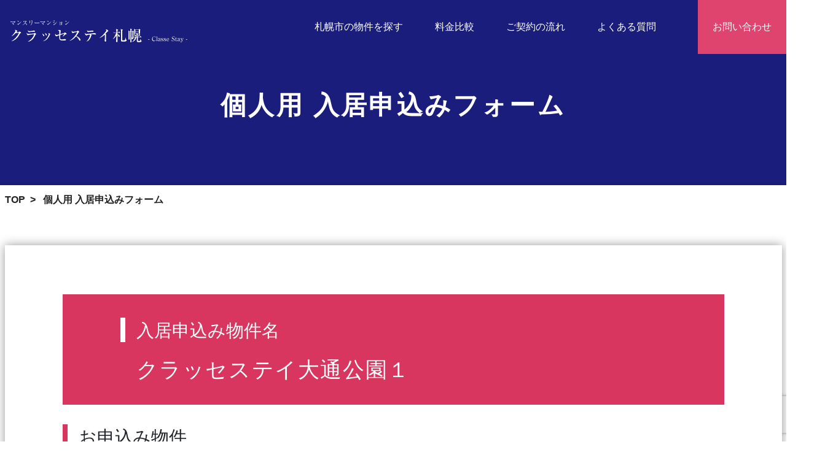

--- FILE ---
content_type: text/html; charset=UTF-8
request_url: http://www.nichido-monthly.com/tenant-application-individual/?room_ID=112
body_size: 14113
content:
<!DOCTYPE html>
<html lang="ja">
<head>
  <!-- Google Tag Manager -->
  <script>(function(w,d,s,l,i){w[l]=w[l]||[];w[l].push({'gtm.start':
  new Date().getTime(),event:'gtm.js'});var f=d.getElementsByTagName(s)[0],
  j=d.createElement(s),dl=l!='dataLayer'?'&l='+l:'';j.async=true;j.src=
  'https://www.googletagmanager.com/gtm.js?id='+i+dl;f.parentNode.insertBefore(j,f);
  })(window,document,'script','dataLayer','GTM-WVZDSDC');</script>
  <!-- End Google Tag Manager -->
  <meta charset="utf-8">
  <title>【クラッセステイ札幌】札幌市のウィークリー&マンスリーマンション</title>
  <link rel="icon" type="image/x-icon" href="http://www.nichido-monthly.com/wp-content/themes/classestay/img/favicon.ico">
  <meta name="description" content="札幌でウィークリー・マンスリーマンションをお探しの方はクラッセステイ札幌へ！家具家電付き、ネット使い放題！手ぶらで即入居可能！敷金・礼金などの初期費用は0円で、リーズナブルにご入居いただけます。">
  <meta name="viewport" content="width=device-width, initial-scale=1, shrink-to-fit=no">
  <link rel="stylesheet" href="https://stackpath.bootstrapcdn.com/bootstrap/4.3.1/css/bootstrap.min.css" integrity="sha384-ggOyR0iXCbMQv3Xipma34MD+dH/1fQ784/j6cY/iJTQUOhcWr7x9JvoRxT2MZw1T" crossorigin="anonymous">
  <link rel="stylesheet" href="https://cdnjs.cloudflare.com/ajax/libs/bootstrap-datepicker/1.6.1/css/bootstrap-datepicker.min.css">
  <link rel="stylesheet" href="https://fonts.googleapis.com/css2?family=Material+Symbols+Outlined:opsz,wght,FILL,GRAD@48,400,0,0" />
  <link rel="stylesheet" href="http://www.nichido-monthly.com/wp-content/themes/classestay/style.css">
  <link rel="stylesheet" href="http://www.nichido-monthly.com/wp-content/themes/classestay/style-sp.css">
      <link rel="stylesheet" href="http://www.nichido-monthly.com/wp-content/themes/classestay/style-application-form.css">
    <style type="text/css">.mw_wp_form_confirm .button_add-tenant {display: none;}</style>
      <meta name='robots' content='max-image-preview:large' />
<link rel='dns-prefetch' href='//www.google.com' />
<link rel='dns-prefetch' href='//code.jquery.com' />
<link rel='dns-prefetch' href='//cdnjs.cloudflare.com' />
<link rel='dns-prefetch' href='//stackpath.bootstrapcdn.com' />
<link rel='dns-prefetch' href='//ajaxzip3.github.io' />
<link rel="alternate" title="oEmbed (JSON)" type="application/json+oembed" href="https://www.nichido-monthly.com/wp-json/oembed/1.0/embed?url=https%3A%2F%2Fwww.nichido-monthly.com%2Ftenant-application-individual%2F" />
<link rel="alternate" title="oEmbed (XML)" type="text/xml+oembed" href="https://www.nichido-monthly.com/wp-json/oembed/1.0/embed?url=https%3A%2F%2Fwww.nichido-monthly.com%2Ftenant-application-individual%2F&#038;format=xml" />
<style id='wp-img-auto-sizes-contain-inline-css' type='text/css'>
img:is([sizes=auto i],[sizes^="auto," i]){contain-intrinsic-size:3000px 1500px}
/*# sourceURL=wp-img-auto-sizes-contain-inline-css */
</style>
<link rel='stylesheet' id='vkExUnit_common_style-css' href='http://www.nichido-monthly.com/wp-content/plugins/vk-all-in-one-expansion-unit/assets/css/vkExUnit_style.css?ver=9.61.6.0' type='text/css' media='all' />
<style id='vkExUnit_common_style-inline-css' type='text/css'>
:root {--ver_page_top_button_url:url(http://www.nichido-monthly.com/wp-content/plugins/vk-all-in-one-expansion-unit/assets/images/to-top-btn-icon.svg);}@font-face {font-weight: normal;font-style: normal;font-family: "vk_sns";src: url("http://www.nichido-monthly.com/wp-content/plugins/vk-all-in-one-expansion-unit/inc/sns/icons/fonts/vk_sns.eot?-bq20cj");src: url("http://www.nichido-monthly.com/wp-content/plugins/vk-all-in-one-expansion-unit/inc/sns/icons/fonts/vk_sns.eot?#iefix-bq20cj") format("embedded-opentype"),url("http://www.nichido-monthly.com/wp-content/plugins/vk-all-in-one-expansion-unit/inc/sns/icons/fonts/vk_sns.woff?-bq20cj") format("woff"),url("http://www.nichido-monthly.com/wp-content/plugins/vk-all-in-one-expansion-unit/inc/sns/icons/fonts/vk_sns.ttf?-bq20cj") format("truetype"),url("http://www.nichido-monthly.com/wp-content/plugins/vk-all-in-one-expansion-unit/inc/sns/icons/fonts/vk_sns.svg?-bq20cj#vk_sns") format("svg");}
/*# sourceURL=vkExUnit_common_style-inline-css */
</style>
<style id='wp-emoji-styles-inline-css' type='text/css'>

	img.wp-smiley, img.emoji {
		display: inline !important;
		border: none !important;
		box-shadow: none !important;
		height: 1em !important;
		width: 1em !important;
		margin: 0 0.07em !important;
		vertical-align: -0.1em !important;
		background: none !important;
		padding: 0 !important;
	}
/*# sourceURL=wp-emoji-styles-inline-css */
</style>
<style id='wp-block-library-inline-css' type='text/css'>
:root{--wp-block-synced-color:#7a00df;--wp-block-synced-color--rgb:122,0,223;--wp-bound-block-color:var(--wp-block-synced-color);--wp-editor-canvas-background:#ddd;--wp-admin-theme-color:#007cba;--wp-admin-theme-color--rgb:0,124,186;--wp-admin-theme-color-darker-10:#006ba1;--wp-admin-theme-color-darker-10--rgb:0,107,160.5;--wp-admin-theme-color-darker-20:#005a87;--wp-admin-theme-color-darker-20--rgb:0,90,135;--wp-admin-border-width-focus:2px}@media (min-resolution:192dpi){:root{--wp-admin-border-width-focus:1.5px}}.wp-element-button{cursor:pointer}:root .has-very-light-gray-background-color{background-color:#eee}:root .has-very-dark-gray-background-color{background-color:#313131}:root .has-very-light-gray-color{color:#eee}:root .has-very-dark-gray-color{color:#313131}:root .has-vivid-green-cyan-to-vivid-cyan-blue-gradient-background{background:linear-gradient(135deg,#00d084,#0693e3)}:root .has-purple-crush-gradient-background{background:linear-gradient(135deg,#34e2e4,#4721fb 50%,#ab1dfe)}:root .has-hazy-dawn-gradient-background{background:linear-gradient(135deg,#faaca8,#dad0ec)}:root .has-subdued-olive-gradient-background{background:linear-gradient(135deg,#fafae1,#67a671)}:root .has-atomic-cream-gradient-background{background:linear-gradient(135deg,#fdd79a,#004a59)}:root .has-nightshade-gradient-background{background:linear-gradient(135deg,#330968,#31cdcf)}:root .has-midnight-gradient-background{background:linear-gradient(135deg,#020381,#2874fc)}:root{--wp--preset--font-size--normal:16px;--wp--preset--font-size--huge:42px}.has-regular-font-size{font-size:1em}.has-larger-font-size{font-size:2.625em}.has-normal-font-size{font-size:var(--wp--preset--font-size--normal)}.has-huge-font-size{font-size:var(--wp--preset--font-size--huge)}.has-text-align-center{text-align:center}.has-text-align-left{text-align:left}.has-text-align-right{text-align:right}.has-fit-text{white-space:nowrap!important}#end-resizable-editor-section{display:none}.aligncenter{clear:both}.items-justified-left{justify-content:flex-start}.items-justified-center{justify-content:center}.items-justified-right{justify-content:flex-end}.items-justified-space-between{justify-content:space-between}.screen-reader-text{border:0;clip-path:inset(50%);height:1px;margin:-1px;overflow:hidden;padding:0;position:absolute;width:1px;word-wrap:normal!important}.screen-reader-text:focus{background-color:#ddd;clip-path:none;color:#444;display:block;font-size:1em;height:auto;left:5px;line-height:normal;padding:15px 23px 14px;text-decoration:none;top:5px;width:auto;z-index:100000}html :where(.has-border-color){border-style:solid}html :where([style*=border-top-color]){border-top-style:solid}html :where([style*=border-right-color]){border-right-style:solid}html :where([style*=border-bottom-color]){border-bottom-style:solid}html :where([style*=border-left-color]){border-left-style:solid}html :where([style*=border-width]){border-style:solid}html :where([style*=border-top-width]){border-top-style:solid}html :where([style*=border-right-width]){border-right-style:solid}html :where([style*=border-bottom-width]){border-bottom-style:solid}html :where([style*=border-left-width]){border-left-style:solid}html :where(img[class*=wp-image-]){height:auto;max-width:100%}:where(figure){margin:0 0 1em}html :where(.is-position-sticky){--wp-admin--admin-bar--position-offset:var(--wp-admin--admin-bar--height,0px)}@media screen and (max-width:600px){html :where(.is-position-sticky){--wp-admin--admin-bar--position-offset:0px}}

/*# sourceURL=wp-block-library-inline-css */
</style><style id='global-styles-inline-css' type='text/css'>
:root{--wp--preset--aspect-ratio--square: 1;--wp--preset--aspect-ratio--4-3: 4/3;--wp--preset--aspect-ratio--3-4: 3/4;--wp--preset--aspect-ratio--3-2: 3/2;--wp--preset--aspect-ratio--2-3: 2/3;--wp--preset--aspect-ratio--16-9: 16/9;--wp--preset--aspect-ratio--9-16: 9/16;--wp--preset--color--black: #000000;--wp--preset--color--cyan-bluish-gray: #abb8c3;--wp--preset--color--white: #ffffff;--wp--preset--color--pale-pink: #f78da7;--wp--preset--color--vivid-red: #cf2e2e;--wp--preset--color--luminous-vivid-orange: #ff6900;--wp--preset--color--luminous-vivid-amber: #fcb900;--wp--preset--color--light-green-cyan: #7bdcb5;--wp--preset--color--vivid-green-cyan: #00d084;--wp--preset--color--pale-cyan-blue: #8ed1fc;--wp--preset--color--vivid-cyan-blue: #0693e3;--wp--preset--color--vivid-purple: #9b51e0;--wp--preset--gradient--vivid-cyan-blue-to-vivid-purple: linear-gradient(135deg,rgb(6,147,227) 0%,rgb(155,81,224) 100%);--wp--preset--gradient--light-green-cyan-to-vivid-green-cyan: linear-gradient(135deg,rgb(122,220,180) 0%,rgb(0,208,130) 100%);--wp--preset--gradient--luminous-vivid-amber-to-luminous-vivid-orange: linear-gradient(135deg,rgb(252,185,0) 0%,rgb(255,105,0) 100%);--wp--preset--gradient--luminous-vivid-orange-to-vivid-red: linear-gradient(135deg,rgb(255,105,0) 0%,rgb(207,46,46) 100%);--wp--preset--gradient--very-light-gray-to-cyan-bluish-gray: linear-gradient(135deg,rgb(238,238,238) 0%,rgb(169,184,195) 100%);--wp--preset--gradient--cool-to-warm-spectrum: linear-gradient(135deg,rgb(74,234,220) 0%,rgb(151,120,209) 20%,rgb(207,42,186) 40%,rgb(238,44,130) 60%,rgb(251,105,98) 80%,rgb(254,248,76) 100%);--wp--preset--gradient--blush-light-purple: linear-gradient(135deg,rgb(255,206,236) 0%,rgb(152,150,240) 100%);--wp--preset--gradient--blush-bordeaux: linear-gradient(135deg,rgb(254,205,165) 0%,rgb(254,45,45) 50%,rgb(107,0,62) 100%);--wp--preset--gradient--luminous-dusk: linear-gradient(135deg,rgb(255,203,112) 0%,rgb(199,81,192) 50%,rgb(65,88,208) 100%);--wp--preset--gradient--pale-ocean: linear-gradient(135deg,rgb(255,245,203) 0%,rgb(182,227,212) 50%,rgb(51,167,181) 100%);--wp--preset--gradient--electric-grass: linear-gradient(135deg,rgb(202,248,128) 0%,rgb(113,206,126) 100%);--wp--preset--gradient--midnight: linear-gradient(135deg,rgb(2,3,129) 0%,rgb(40,116,252) 100%);--wp--preset--font-size--small: 13px;--wp--preset--font-size--medium: 20px;--wp--preset--font-size--large: 36px;--wp--preset--font-size--x-large: 42px;--wp--preset--spacing--20: 0.44rem;--wp--preset--spacing--30: 0.67rem;--wp--preset--spacing--40: 1rem;--wp--preset--spacing--50: 1.5rem;--wp--preset--spacing--60: 2.25rem;--wp--preset--spacing--70: 3.38rem;--wp--preset--spacing--80: 5.06rem;--wp--preset--shadow--natural: 6px 6px 9px rgba(0, 0, 0, 0.2);--wp--preset--shadow--deep: 12px 12px 50px rgba(0, 0, 0, 0.4);--wp--preset--shadow--sharp: 6px 6px 0px rgba(0, 0, 0, 0.2);--wp--preset--shadow--outlined: 6px 6px 0px -3px rgb(255, 255, 255), 6px 6px rgb(0, 0, 0);--wp--preset--shadow--crisp: 6px 6px 0px rgb(0, 0, 0);}:where(.is-layout-flex){gap: 0.5em;}:where(.is-layout-grid){gap: 0.5em;}body .is-layout-flex{display: flex;}.is-layout-flex{flex-wrap: wrap;align-items: center;}.is-layout-flex > :is(*, div){margin: 0;}body .is-layout-grid{display: grid;}.is-layout-grid > :is(*, div){margin: 0;}:where(.wp-block-columns.is-layout-flex){gap: 2em;}:where(.wp-block-columns.is-layout-grid){gap: 2em;}:where(.wp-block-post-template.is-layout-flex){gap: 1.25em;}:where(.wp-block-post-template.is-layout-grid){gap: 1.25em;}.has-black-color{color: var(--wp--preset--color--black) !important;}.has-cyan-bluish-gray-color{color: var(--wp--preset--color--cyan-bluish-gray) !important;}.has-white-color{color: var(--wp--preset--color--white) !important;}.has-pale-pink-color{color: var(--wp--preset--color--pale-pink) !important;}.has-vivid-red-color{color: var(--wp--preset--color--vivid-red) !important;}.has-luminous-vivid-orange-color{color: var(--wp--preset--color--luminous-vivid-orange) !important;}.has-luminous-vivid-amber-color{color: var(--wp--preset--color--luminous-vivid-amber) !important;}.has-light-green-cyan-color{color: var(--wp--preset--color--light-green-cyan) !important;}.has-vivid-green-cyan-color{color: var(--wp--preset--color--vivid-green-cyan) !important;}.has-pale-cyan-blue-color{color: var(--wp--preset--color--pale-cyan-blue) !important;}.has-vivid-cyan-blue-color{color: var(--wp--preset--color--vivid-cyan-blue) !important;}.has-vivid-purple-color{color: var(--wp--preset--color--vivid-purple) !important;}.has-black-background-color{background-color: var(--wp--preset--color--black) !important;}.has-cyan-bluish-gray-background-color{background-color: var(--wp--preset--color--cyan-bluish-gray) !important;}.has-white-background-color{background-color: var(--wp--preset--color--white) !important;}.has-pale-pink-background-color{background-color: var(--wp--preset--color--pale-pink) !important;}.has-vivid-red-background-color{background-color: var(--wp--preset--color--vivid-red) !important;}.has-luminous-vivid-orange-background-color{background-color: var(--wp--preset--color--luminous-vivid-orange) !important;}.has-luminous-vivid-amber-background-color{background-color: var(--wp--preset--color--luminous-vivid-amber) !important;}.has-light-green-cyan-background-color{background-color: var(--wp--preset--color--light-green-cyan) !important;}.has-vivid-green-cyan-background-color{background-color: var(--wp--preset--color--vivid-green-cyan) !important;}.has-pale-cyan-blue-background-color{background-color: var(--wp--preset--color--pale-cyan-blue) !important;}.has-vivid-cyan-blue-background-color{background-color: var(--wp--preset--color--vivid-cyan-blue) !important;}.has-vivid-purple-background-color{background-color: var(--wp--preset--color--vivid-purple) !important;}.has-black-border-color{border-color: var(--wp--preset--color--black) !important;}.has-cyan-bluish-gray-border-color{border-color: var(--wp--preset--color--cyan-bluish-gray) !important;}.has-white-border-color{border-color: var(--wp--preset--color--white) !important;}.has-pale-pink-border-color{border-color: var(--wp--preset--color--pale-pink) !important;}.has-vivid-red-border-color{border-color: var(--wp--preset--color--vivid-red) !important;}.has-luminous-vivid-orange-border-color{border-color: var(--wp--preset--color--luminous-vivid-orange) !important;}.has-luminous-vivid-amber-border-color{border-color: var(--wp--preset--color--luminous-vivid-amber) !important;}.has-light-green-cyan-border-color{border-color: var(--wp--preset--color--light-green-cyan) !important;}.has-vivid-green-cyan-border-color{border-color: var(--wp--preset--color--vivid-green-cyan) !important;}.has-pale-cyan-blue-border-color{border-color: var(--wp--preset--color--pale-cyan-blue) !important;}.has-vivid-cyan-blue-border-color{border-color: var(--wp--preset--color--vivid-cyan-blue) !important;}.has-vivid-purple-border-color{border-color: var(--wp--preset--color--vivid-purple) !important;}.has-vivid-cyan-blue-to-vivid-purple-gradient-background{background: var(--wp--preset--gradient--vivid-cyan-blue-to-vivid-purple) !important;}.has-light-green-cyan-to-vivid-green-cyan-gradient-background{background: var(--wp--preset--gradient--light-green-cyan-to-vivid-green-cyan) !important;}.has-luminous-vivid-amber-to-luminous-vivid-orange-gradient-background{background: var(--wp--preset--gradient--luminous-vivid-amber-to-luminous-vivid-orange) !important;}.has-luminous-vivid-orange-to-vivid-red-gradient-background{background: var(--wp--preset--gradient--luminous-vivid-orange-to-vivid-red) !important;}.has-very-light-gray-to-cyan-bluish-gray-gradient-background{background: var(--wp--preset--gradient--very-light-gray-to-cyan-bluish-gray) !important;}.has-cool-to-warm-spectrum-gradient-background{background: var(--wp--preset--gradient--cool-to-warm-spectrum) !important;}.has-blush-light-purple-gradient-background{background: var(--wp--preset--gradient--blush-light-purple) !important;}.has-blush-bordeaux-gradient-background{background: var(--wp--preset--gradient--blush-bordeaux) !important;}.has-luminous-dusk-gradient-background{background: var(--wp--preset--gradient--luminous-dusk) !important;}.has-pale-ocean-gradient-background{background: var(--wp--preset--gradient--pale-ocean) !important;}.has-electric-grass-gradient-background{background: var(--wp--preset--gradient--electric-grass) !important;}.has-midnight-gradient-background{background: var(--wp--preset--gradient--midnight) !important;}.has-small-font-size{font-size: var(--wp--preset--font-size--small) !important;}.has-medium-font-size{font-size: var(--wp--preset--font-size--medium) !important;}.has-large-font-size{font-size: var(--wp--preset--font-size--large) !important;}.has-x-large-font-size{font-size: var(--wp--preset--font-size--x-large) !important;}
/*# sourceURL=global-styles-inline-css */
</style>

<style id='classic-theme-styles-inline-css' type='text/css'>
/*! This file is auto-generated */
.wp-block-button__link{color:#fff;background-color:#32373c;border-radius:9999px;box-shadow:none;text-decoration:none;padding:calc(.667em + 2px) calc(1.333em + 2px);font-size:1.125em}.wp-block-file__button{background:#32373c;color:#fff;text-decoration:none}
/*# sourceURL=/wp-includes/css/classic-themes.min.css */
</style>
<script type="text/javascript" defer src="https://code.jquery.com/jquery-3.3.1.min.js?ver=6.9" id="jquery-js"></script>
<script type="text/javascript" defer src="https://code.jquery.com/ui/1.12.1/jquery-ui.min.js?ver=6.9" id="jquery-ui-js"></script>
<script type="text/javascript" defer src="https://cdnjs.cloudflare.com/ajax/libs/popper.js/1.14.7/umd/popper.min.js?ver=6.9" id="popper-js"></script>
<script type="text/javascript" defer src="https://stackpath.bootstrapcdn.com/bootstrap/4.3.1/js/bootstrap.min.js?ver=6.9" id="bootstrap-js"></script>
<script type="text/javascript" defer src="https://cdnjs.cloudflare.com/ajax/libs/bootstrap-datepicker/1.6.1/js/bootstrap-datepicker.min.js?ver=6.9" id="bootstrap-datepicker-js"></script>
<script type="text/javascript" defer src="https://cdnjs.cloudflare.com/ajax/libs/bootstrap-datepicker/1.6.1/locales/bootstrap-datepicker.ja.min.js?ver=6.9" id="bootstrap-datepicker-ja-js"></script>
<script type="text/javascript" defer src="http://www.nichido-monthly.com/wp-content/themes/classestay/main.js?ver=1709344449" id="script-js"></script>
<script type="text/javascript" defer src="https://ajaxzip3.github.io/ajaxzip3.js?ver=6.9" id="ajaxzip3-js"></script>
<link rel="https://api.w.org/" href="https://www.nichido-monthly.com/wp-json/" /><link rel="alternate" title="JSON" type="application/json" href="https://www.nichido-monthly.com/wp-json/wp/v2/pages/662" /><link rel="EditURI" type="application/rsd+xml" title="RSD" href="https://www.nichido-monthly.com/xmlrpc.php?rsd" />
<meta name="generator" content="WordPress 6.9" />
<link rel="canonical" href="https://www.nichido-monthly.com/tenant-application-individual/" />
<link rel='shortlink' href='https://www.nichido-monthly.com/?p=662' />
<noscript><style>.lazyload[data-src]{display:none !important;}</style></noscript><style>.lazyload{background-image:none !important;}.lazyload:before{background-image:none !important;}</style><link rel='stylesheet' id='mw-wp-form-css' href='http://www.nichido-monthly.com/wp-content/plugins/mw-wp-form/css/style.css?ver=6.9' type='text/css' media='all' />
</head>
<body>
  <!-- Google Tag Manager (noscript) -->
  <noscript><iframe src="https://www.googletagmanager.com/ns.html?id=GTM-WVZDSDC"
  height="0" width="0" style="display:none;visibility:hidden"></iframe></noscript>
  <!-- End Google Tag Manager (noscript) -->
  <header class="pc-flex">
    <div class="logo">
      <a href="https://www.nichido-monthly.com"><img src="[data-uri]" data-src="http://www.nichido-monthly.com/wp-content/themes/classestay/img/logo.png" decoding="async" class="lazyload"><noscript><img src="http://www.nichido-monthly.com/wp-content/themes/classestay/img/logo.png" data-eio="l"></noscript></a>
    </div>
    <nav>
              <ul>
          <li><a href="https://www.nichido-monthly.com#-rooms">札幌市の物件を探す</a></li>
          <li><a href="https://www.nichido-monthly.com#-plan">料金比較</a></li>
          <li><a href="https://www.nichido-monthly.com#-flow">ご契約の流れ</a></li>
          <li><a href="https://www.nichido-monthly.com#-faq">よくある質問</a></li>
          <li class="nav__contact"><a href="https://www.nichido-monthly.com#-contact">お問い合わせ</a></li>
        </ul>
          </nav>
  </header>
  <header class="sp">
    <nav class="navbar">
      <div class="navbar-brand">
        <a href="https://www.nichido-monthly.com"><img src="[data-uri]" data-src="http://www.nichido-monthly.com/wp-content/themes/classestay/img/logo-hanten.png" decoding="async" class="lazyload"><noscript><img src="http://www.nichido-monthly.com/wp-content/themes/classestay/img/logo-hanten.png" data-eio="l"></noscript></a>
      </div>
      <button class="navbar-toggler collapsed" type="button" data-toggle="collapse" data-target="#navbarNav" aria-controls="navbarNav" aria-expanded="false" aria-label="Toggle navigation">
        <img src="[data-uri]" data-src="http://www.nichido-monthly.com/wp-content/themes/classestay/img/menu.png" decoding="async" class="lazyload"><noscript><img src="http://www.nichido-monthly.com/wp-content/themes/classestay/img/menu.png" data-eio="l"></noscript>
      </button>
      <div class="collapse navbar-collapse" id="navbarNav">
                  <ul class="navbar-nav">
            <li><a class="nav-link" href="https://www.nichido-monthly.com#-rooms">札幌市の物件を探す</a></li>
            <li><a class="nav-link" href="https://www.nichido-monthly.com#-plan">料金比較</a></li>
            <li><a class="nav-link" href="https://www.nichido-monthly.com#-flow">ご契約の流れ</a></li>
            <li><a class="nav-link" href="https://www.nichido-monthly.com#-faq">よくある質問</a></li>
          </ul>
                <a href="#-contact">
          <img src="[data-uri]" data-src="http://www.nichido-monthly.com/wp-content/themes/classestay/img/spcv_button.png" decoding="async" class="lazyload"><noscript><img src="http://www.nichido-monthly.com/wp-content/themes/classestay/img/spcv_button.png" data-eio="l"></noscript>
        </a>
        <p class="contact-info__title">クラッセステイ札幌 物件担当</p>
        <a href="tel:0120232412" class="contact-info__phone"><img class="sp-inline lazyload" src="[data-uri]" data-src="http://www.nichido-monthly.com/wp-content/themes/classestay/img/spTel.png" decoding="async"><noscript><img class="sp-inline" src="http://www.nichido-monthly.com/wp-content/themes/classestay/img/spTel.png" data-eio="l"></noscript>0120-232-412</a>
      </div>
    </nav>
  </header><div id="mw_wp_form_mw-wp-form-718" class="mw_wp_form mw_wp_form_input  ">
					<form method="post" action="" enctype="multipart/form-data"><section id="-contact">
<div class="contact__header">
<h2 class="subtitle">個人用 入居申込みフォーム</h2>
</p></div>
<nav style="--bs-breadcrumb-divider: '&gt;'" aria-label="breadcrumb">
<ol class="breadcrumb">
<li class="breadcrumb-item"><a href="/">TOP</a></li>
<li class="breadcrumb-item active" aria-current="page">
        個人用 入居申込みフォーム
      </li>
</ol>
</nav>
<div class="container-org">
<div class="contact__room">
<p class="contact__room--title">入居申込み物件名</p>
<p class="contact__room--text">クラッセステイ大通公園１
</p></div>
<p class="contact__customer-info">お申込み物件</p>
<div class="form-group">
<p class="form-item--name">
        <span class="form-item--required">必須</span>入居期間
      </p>
<p class="form-item--name mr-5">入居希望日</p>
<p>      
<input type="text" name="in_date" id="form-item__move-in-date" class="form-control" size="60" value="" placeholder="例）2021 / 04 / 01" />

    </p></div>
<div class="form-group">
<p class="form-item--name">
<p class="form-item--name mr-5">退去予定日</p>
<p>      
<input type="text" name="out_date" id="form-item__move-out-date" class="form-control" size="60" value="" placeholder="例）2021 / 04 / 01" />

    </p></div>
<div class="form-group">
<p class="form-item--name">
        <span class="form-item--required">必須</span>お支払い方法
      </p>
<p>      	<span class="mwform-radio-field horizontal-item">
		<label for="form-item__payment_method-1">
			<input type="radio" name="payment_method" value="お振込み" checked='checked' id="form-item__payment_method-1" class="form-check-input" />
			<span class="mwform-radio-field-text">お振込み</span>
		</label>
	</span>
	<span class="mwform-radio-field horizontal-item">
		<label for="form-item__payment_method-2">
			<input type="radio" name="payment_method" value="ご来店" id="form-item__payment_method-2" class="form-check-input" />
			<span class="mwform-radio-field-text">ご来店</span>
		</label>
	</span>
	<span class="mwform-radio-field horizontal-item">
		<label for="form-item__payment_method-3">
			<input type="radio" name="payment_method" value="クレジットカード" id="form-item__payment_method-3" class="form-check-input" />
			<span class="mwform-radio-field-text">クレジットカード</span>
		</label>
	</span>

<input type="hidden" name="__children[payment_method][]" value="{&quot;\u304a\u632f\u8fbc\u307f&quot;:&quot;\u304a\u632f\u8fbc\u307f&quot;,&quot;\u3054\u6765\u5e97&quot;:&quot;\u3054\u6765\u5e97&quot;,&quot;\u30af\u30ec\u30b8\u30c3\u30c8\u30ab\u30fc\u30c9&quot;:&quot;\u30af\u30ec\u30b8\u30c3\u30c8\u30ab\u30fc\u30c9&quot;}" />

    </p></div>
<div class="form-group">
<p class="form-item--name">
        <span class="form-item--required">必須</span>お支払い回数
      </p>
<p>      	<span class="mwform-radio-field horizontal-item">
		<label for="form-item__payment_times-1">
			<input type="radio" name="payment_times" value="一括" checked='checked' id="form-item__payment_times-1" class="form-check-input" />
			<span class="mwform-radio-field-text">一括</span>
		</label>
	</span>
	<span class="mwform-radio-field horizontal-item">
		<label for="form-item__payment_times-2">
			<input type="radio" name="payment_times" value="月別" id="form-item__payment_times-2" class="form-check-input" />
			<span class="mwform-radio-field-text">月別</span>
		</label>
	</span>

<input type="hidden" name="__children[payment_times][]" value="{&quot;\u4e00\u62ec&quot;:&quot;\u4e00\u62ec&quot;,&quot;\u6708\u5225&quot;:&quot;\u6708\u5225&quot;}" />

    </p></div>
</p></div>
<div class="container-org">
<p class="contact__customer-info">ご契約者</p>
<div class="form-group">
<p class="form-item--name">
        <span class="form-item--required">必須</span>氏名
      </p>
<p>      
<input type="text" name="contractor_name" id="form-item__contractor_name" class="form-control" size="60" value="" placeholder="例）日動　太郎" />

    </p></div>
<div class="form-group">
<p class="form-item--name">
        <span class="form-item--required">必須</span>フリガナ
      </p>
<p>      
<input type="text" name="contractor_furi" id="form-item__contractor_furi" class="form-control" size="60" value="" placeholder="例）ニチドウ　タロウ" />

    </p></div>
<div class="form-group">
<p class="form-item--name">
        <span class="form-item--required">必須</span>住所
      </p>
<p class="form-item--name mr-5">郵便番号</p>
<p>      
<input type="text" name="contractor_postnum" id="form-item__contractor_postnum" class="form-control w-20" size="60" value="" placeholder="例）0000000" />

    </p></div>
<div class="form-group">
<p class="form-item--name">
<p class="form-item--name mr-5">住所</p>
<p>      
<input type="text" name="contractor_address" id="form-item__contractor_address" class="form-control" size="60" value="" placeholder="例）0000000" />

    </p></div>
<div class="form-group">
<p class="form-item--name">
        <span class="form-item--required">必須</span>電話番号
      </p>
<div class="tel-flex">
        
<span class="mwform-tel-field">
	<input type="text" name="contractor_phone[data][0]" class="form-control w-40" size="6" maxlength="5" value="" data-conv-half-alphanumeric="true" />
	-	<input type="text" name="contractor_phone[data][1]" class="form-control w-40" size="5" maxlength="4" value="" data-conv-half-alphanumeric="true" />
	-	<input type="text" name="contractor_phone[data][2]" class="form-control w-40" size="5" maxlength="4" value="" data-conv-half-alphanumeric="true" />
</span>

<input type="hidden" name="contractor_phone[separator]" value="-" />

      </div>
</p></div>
<div class="form-group">
<p class="form-item--name">
        <span class="form-item--required">必須</span>メールアドレス
      </p>
<p>      
<input type="email" name="contractor_mail" id="form-item__contractor_mail" class="form-control" size="60" value="" placeholder="例）info@example.com" data-conv-half-alphanumeric="true"/>

    </p></div>
<div class="form-group">
<p class="form-item--name">
        <span class="form-item--required">必須</span>生年月日
      </p>
<div class="d-flex flex-column flex-sm-row">
<div class="select-wrapper w-20">
          
<select name="contractor_birth_year" id="form-item__contractor_birth_year" class="form-control">
			<option value="" selected='selected'>
			選択してください		</option>
			<option value="2026" >
			2026		</option>
			<option value="2025" >
			2025		</option>
			<option value="2024" >
			2024		</option>
			<option value="2023" >
			2023		</option>
			<option value="2022" >
			2022		</option>
			<option value="2021" >
			2021		</option>
			<option value="2020" >
			2020		</option>
			<option value="2019" >
			2019		</option>
			<option value="2018" >
			2018		</option>
			<option value="2017" >
			2017		</option>
			<option value="2016" >
			2016		</option>
			<option value="2015" >
			2015		</option>
			<option value="2014" >
			2014		</option>
			<option value="2013" >
			2013		</option>
			<option value="2012" >
			2012		</option>
			<option value="2011" >
			2011		</option>
			<option value="2010" >
			2010		</option>
			<option value="2009" >
			2009		</option>
			<option value="2008" >
			2008		</option>
			<option value="2007" >
			2007		</option>
			<option value="2006" >
			2006		</option>
			<option value="2005" >
			2005		</option>
			<option value="2004" >
			2004		</option>
			<option value="2003" >
			2003		</option>
			<option value="2002" >
			2002		</option>
			<option value="2001" >
			2001		</option>
			<option value="2000" >
			2000		</option>
			<option value="1999" >
			1999		</option>
			<option value="1998" >
			1998		</option>
			<option value="1997" >
			1997		</option>
			<option value="1996" >
			1996		</option>
			<option value="1995" >
			1995		</option>
			<option value="1994" >
			1994		</option>
			<option value="1993" >
			1993		</option>
			<option value="1992" >
			1992		</option>
			<option value="1991" >
			1991		</option>
			<option value="1990" >
			1990		</option>
			<option value="1989" >
			1989		</option>
			<option value="1988" >
			1988		</option>
			<option value="1987" >
			1987		</option>
			<option value="1986" >
			1986		</option>
			<option value="1985" >
			1985		</option>
			<option value="1984" >
			1984		</option>
			<option value="1983" >
			1983		</option>
			<option value="1982" >
			1982		</option>
			<option value="1981" >
			1981		</option>
			<option value="1980" >
			1980		</option>
			<option value="1979" >
			1979		</option>
			<option value="1978" >
			1978		</option>
			<option value="1977" >
			1977		</option>
			<option value="1976" >
			1976		</option>
			<option value="1975" >
			1975		</option>
			<option value="1974" >
			1974		</option>
			<option value="1973" >
			1973		</option>
			<option value="1972" >
			1972		</option>
			<option value="1971" >
			1971		</option>
			<option value="1970" >
			1970		</option>
			<option value="1969" >
			1969		</option>
			<option value="1968" >
			1968		</option>
			<option value="1967" >
			1967		</option>
			<option value="1966" >
			1966		</option>
			<option value="1965" >
			1965		</option>
			<option value="1964" >
			1964		</option>
			<option value="1963" >
			1963		</option>
			<option value="1962" >
			1962		</option>
			<option value="1961" >
			1961		</option>
			<option value="1960" >
			1960		</option>
			<option value="1959" >
			1959		</option>
			<option value="1958" >
			1958		</option>
			<option value="1957" >
			1957		</option>
			<option value="1956" >
			1956		</option>
			<option value="1955" >
			1955		</option>
			<option value="1954" >
			1954		</option>
			<option value="1953" >
			1953		</option>
			<option value="1952" >
			1952		</option>
			<option value="1951" >
			1951		</option>
			<option value="1950" >
			1950		</option>
			<option value="1949" >
			1949		</option>
			<option value="1948" >
			1948		</option>
			<option value="1947" >
			1947		</option>
			<option value="1946" >
			1946		</option>
			<option value="1945" >
			1945		</option>
			<option value="1944" >
			1944		</option>
			<option value="1943" >
			1943		</option>
			<option value="1942" >
			1942		</option>
			<option value="1941" >
			1941		</option>
			<option value="1940" >
			1940		</option>
			<option value="1939" >
			1939		</option>
			<option value="1938" >
			1938		</option>
			<option value="1937" >
			1937		</option>
			<option value="1936" >
			1936		</option>
			<option value="1935" >
			1935		</option>
			<option value="1934" >
			1934		</option>
			<option value="1933" >
			1933		</option>
			<option value="1932" >
			1932		</option>
			<option value="1931" >
			1931		</option>
			<option value="1930" >
			1930		</option>
			<option value="1929" >
			1929		</option>
			<option value="1928" >
			1928		</option>
			<option value="1927" >
			1927		</option>
	</select>
</p>
<div class="select-arrow">
<div class="arrow-up"></div>
<div class="arrow-down"></div>
</p></div>
</p></div>
<div class="select-wrapper w-20">
          
<select name="contractor_birth_month" id="form-item__contractor_birth_month" class="form-control">
			<option value="" selected='selected'>
			選択してください		</option>
			<option value="1" >
			1		</option>
			<option value="2" >
			2		</option>
			<option value="3" >
			3		</option>
			<option value="4" >
			4		</option>
			<option value="5" >
			5		</option>
			<option value="6" >
			6		</option>
			<option value="7" >
			7		</option>
			<option value="8" >
			8		</option>
			<option value="9" >
			9		</option>
			<option value="10" >
			10		</option>
			<option value="11" >
			11		</option>
			<option value="12" >
			12		</option>
	</select>
</p>
<div class="select-arrow">
<div class="arrow-up"></div>
<div class="arrow-down"></div>
</p></div>
</p></div>
<div class="select-wrapper w-20">
          
<select name="contractor_birth_day" id="form-item__contractor_birth_day" class="form-control">
			<option value="" selected='selected'>
			選択してください		</option>
			<option value="1" >
			1		</option>
			<option value="2" >
			2		</option>
			<option value="3" >
			3		</option>
			<option value="4" >
			4		</option>
			<option value="5" >
			5		</option>
			<option value="6" >
			6		</option>
			<option value="7" >
			7		</option>
			<option value="8" >
			8		</option>
			<option value="9" >
			9		</option>
			<option value="10" >
			10		</option>
			<option value="11" >
			11		</option>
			<option value="12" >
			12		</option>
			<option value="13" >
			13		</option>
			<option value="14" >
			14		</option>
			<option value="15" >
			15		</option>
			<option value="16" >
			16		</option>
			<option value="17" >
			17		</option>
			<option value="18" >
			18		</option>
			<option value="19" >
			19		</option>
			<option value="20" >
			20		</option>
			<option value="21" >
			21		</option>
			<option value="22" >
			22		</option>
			<option value="23" >
			23		</option>
			<option value="24" >
			24		</option>
			<option value="25" >
			25		</option>
			<option value="26" >
			26		</option>
			<option value="27" >
			27		</option>
			<option value="28" >
			28		</option>
			<option value="29" >
			29		</option>
			<option value="30" >
			30		</option>
			<option value="31" >
			31		</option>
	</select>
</p>
<div class="select-arrow">
<div class="arrow-up"></div>
<div class="arrow-down"></div>
</p></div>
</p></div>
</p></div>
</p></div>
<div class="form-group">
<p class="form-item--name">
        <span class="form-item--required">必須</span>性別
      </p>
<p>      	<span class="mwform-radio-field horizontal-item">
		<label for="form-item__contractor_sex-1">
			<input type="radio" name="contractor_sex" value="男性" checked='checked' id="form-item__contractor_sex-1" class="form-check-input" />
			<span class="mwform-radio-field-text">男性</span>
		</label>
	</span>
	<span class="mwform-radio-field horizontal-item">
		<label for="form-item__contractor_sex-2">
			<input type="radio" name="contractor_sex" value="女性" id="form-item__contractor_sex-2" class="form-check-input" />
			<span class="mwform-radio-field-text">女性</span>
		</label>
	</span>

<input type="hidden" name="__children[contractor_sex][]" value="{&quot;\u7537\u6027&quot;:&quot;\u7537\u6027&quot;,&quot;\u5973\u6027&quot;:&quot;\u5973\u6027&quot;}" />

    </p></div>
<div class="form-group">
<p class="form-item--name">
        <span class="form-item--required">必須</span>勤務先会社名
      </p>
<p>      
<input type="text" name="contractor_company_name" id="form-item__contractor_company_name" class="form-control" size="60" value="" placeholder="例）ニチドウ" />

    </p></div>
<div class="form-group">
<p class="form-item--name">
        <span class="form-item--required">必須</span>勤務先所在地
      </p>
<p class="form-item--name mr-5">郵便番号</p>
<p>      
<input type="text" name="contractor_company_postnum" id="form-item__contractor_company_postnum" class="form-control w-20" size="60" value="" placeholder="例）0000000" />

    </p></div>
<div class="form-group">
<p class="form-item--name">
<p class="form-item--name mr-5">住所</p>
<p>      
<input type="text" name="contractor_company_address" id="form-item__contractor_company_address" class="form-control" size="60" value="" placeholder="例）0000000" />

    </p></div>
<div class="form-group">
<p class="form-item--name">
        <span class="form-item--required">必須</span>勤務先電話番号
      </p>
<div class="tel-flex">
        
<span class="mwform-tel-field">
	<input type="text" name="contractor_organization_phone[data][0]" class="form-control" size="6" maxlength="5" value="" data-conv-half-alphanumeric="true" />
	-	<input type="text" name="contractor_organization_phone[data][1]" class="form-control" size="5" maxlength="4" value="" data-conv-half-alphanumeric="true" />
	-	<input type="text" name="contractor_organization_phone[data][2]" class="form-control" size="5" maxlength="4" value="" data-conv-half-alphanumeric="true" />
</span>

<input type="hidden" name="contractor_organization_phone[separator]" value="-" />

      </div>
</p></div>
</p></div>
<div class="container-org">
<p class="contact__customer-info">入居者</p>
<div class="form-group">
      	<span class="mwform-radio-field horizontal-item">
		<label for="form-item__tenant-1">
			<input type="radio" name="tenant" value="契約者と同じ" checked='checked' id="form-item__tenant-1" class="form-check-input" />
			<span class="mwform-radio-field-text">契約者と同じ</span>
		</label>
	</span>
	<span class="mwform-radio-field horizontal-item">
		<label for="form-item__tenant-2">
			<input type="radio" name="tenant" value="契約者と異なる" id="form-item__tenant-2" class="form-check-input" />
			<span class="mwform-radio-field-text">契約者と異なる</span>
		</label>
	</span>

<input type="hidden" name="__children[tenant][]" value="{&quot;\u5951\u7d04\u8005\u3068\u540c\u3058&quot;:&quot;\u5951\u7d04\u8005\u3068\u540c\u3058&quot;,&quot;\u5951\u7d04\u8005\u3068\u7570\u306a\u308b&quot;:&quot;\u5951\u7d04\u8005\u3068\u7570\u306a\u308b&quot;}" />

    </div>
<div class="tenant_info d-none">
<div class="form-group">
<p class="form-item--name">
        <span class="form-item--required">必須</span>氏名
      </p>
<p>      
<input type="text" name="tenant_name" id="form-item__tenant_name" class="form-control" size="60" value="" placeholder="例）日動　太郎" />

    </p></div>
<div class="form-group">
<p class="form-item--name">
        <span class="form-item--required">必須</span>フリガナ
      </p>
<p>      
<input type="text" name="tenant_furi" id="form-item__tenant_furi" class="form-control" size="60" value="" placeholder="例）ニチドウ タロウ" />

    </p></div>
<div class="form-group">
<p class="form-item--name">
        <span class="form-item--required">必須</span>住所
      </p>
<p class="form-item--name mr-5">郵便番号</p>
<p>      
<input type="text" name="tenant_postnum" id="form-item__tenant_postnum" class="form-control w-20" size="60" value="" placeholder="例）0000000" />

    </p></div>
<div class="form-group">
<p class="form-item--name">
<p class="form-item--name mr-5">住所</p>
<p>      
<input type="text" name="tenant_address" id="form-item__tenant_address" class="form-control" size="60" value="" placeholder="例）0000000" />

    </p></div>
<div class="form-group">
<p class="form-item--name">
        <span class="form-item--required">必須</span>ご契約者との続柄
      </p>
<p>      
<input type="text" name="relationship" id="form-item__relationship" class="form-control w-40" size="60" value="" placeholder="例）同僚" />

    </p></div>
<div class="form-group">
<p class="form-item--name">
        <span class="form-item--required">必須</span>生年月日
      </p>
<div class="d-flex flex-column flex-sm-row">
<div class="select-wrapper w-20">
          
<select name="birth_year" id="form-item__birth_year" class="form-control">
			<option value="" selected='selected'>
			選択してください		</option>
			<option value="2026" >
			2026		</option>
			<option value="2025" >
			2025		</option>
			<option value="2024" >
			2024		</option>
			<option value="2023" >
			2023		</option>
			<option value="2022" >
			2022		</option>
			<option value="2021" >
			2021		</option>
			<option value="2020" >
			2020		</option>
			<option value="2019" >
			2019		</option>
			<option value="2018" >
			2018		</option>
			<option value="2017" >
			2017		</option>
			<option value="2016" >
			2016		</option>
			<option value="2015" >
			2015		</option>
			<option value="2014" >
			2014		</option>
			<option value="2013" >
			2013		</option>
			<option value="2012" >
			2012		</option>
			<option value="2011" >
			2011		</option>
			<option value="2010" >
			2010		</option>
			<option value="2009" >
			2009		</option>
			<option value="2008" >
			2008		</option>
			<option value="2007" >
			2007		</option>
			<option value="2006" >
			2006		</option>
			<option value="2005" >
			2005		</option>
			<option value="2004" >
			2004		</option>
			<option value="2003" >
			2003		</option>
			<option value="2002" >
			2002		</option>
			<option value="2001" >
			2001		</option>
			<option value="2000" >
			2000		</option>
			<option value="1999" >
			1999		</option>
			<option value="1998" >
			1998		</option>
			<option value="1997" >
			1997		</option>
			<option value="1996" >
			1996		</option>
			<option value="1995" >
			1995		</option>
			<option value="1994" >
			1994		</option>
			<option value="1993" >
			1993		</option>
			<option value="1992" >
			1992		</option>
			<option value="1991" >
			1991		</option>
			<option value="1990" >
			1990		</option>
			<option value="1989" >
			1989		</option>
			<option value="1988" >
			1988		</option>
			<option value="1987" >
			1987		</option>
			<option value="1986" >
			1986		</option>
			<option value="1985" >
			1985		</option>
			<option value="1984" >
			1984		</option>
			<option value="1983" >
			1983		</option>
			<option value="1982" >
			1982		</option>
			<option value="1981" >
			1981		</option>
			<option value="1980" >
			1980		</option>
			<option value="1979" >
			1979		</option>
			<option value="1978" >
			1978		</option>
			<option value="1977" >
			1977		</option>
			<option value="1976" >
			1976		</option>
			<option value="1975" >
			1975		</option>
			<option value="1974" >
			1974		</option>
			<option value="1973" >
			1973		</option>
			<option value="1972" >
			1972		</option>
			<option value="1971" >
			1971		</option>
			<option value="1970" >
			1970		</option>
			<option value="1969" >
			1969		</option>
			<option value="1968" >
			1968		</option>
			<option value="1967" >
			1967		</option>
			<option value="1966" >
			1966		</option>
			<option value="1965" >
			1965		</option>
			<option value="1964" >
			1964		</option>
			<option value="1963" >
			1963		</option>
			<option value="1962" >
			1962		</option>
			<option value="1961" >
			1961		</option>
			<option value="1960" >
			1960		</option>
			<option value="1959" >
			1959		</option>
			<option value="1958" >
			1958		</option>
			<option value="1957" >
			1957		</option>
			<option value="1956" >
			1956		</option>
			<option value="1955" >
			1955		</option>
			<option value="1954" >
			1954		</option>
			<option value="1953" >
			1953		</option>
			<option value="1952" >
			1952		</option>
			<option value="1951" >
			1951		</option>
			<option value="1950" >
			1950		</option>
			<option value="1949" >
			1949		</option>
			<option value="1948" >
			1948		</option>
			<option value="1947" >
			1947		</option>
			<option value="1946" >
			1946		</option>
			<option value="1945" >
			1945		</option>
			<option value="1944" >
			1944		</option>
			<option value="1943" >
			1943		</option>
			<option value="1942" >
			1942		</option>
			<option value="1941" >
			1941		</option>
			<option value="1940" >
			1940		</option>
			<option value="1939" >
			1939		</option>
			<option value="1938" >
			1938		</option>
			<option value="1937" >
			1937		</option>
			<option value="1936" >
			1936		</option>
			<option value="1935" >
			1935		</option>
			<option value="1934" >
			1934		</option>
			<option value="1933" >
			1933		</option>
			<option value="1932" >
			1932		</option>
			<option value="1931" >
			1931		</option>
			<option value="1930" >
			1930		</option>
			<option value="1929" >
			1929		</option>
			<option value="1928" >
			1928		</option>
			<option value="1927" >
			1927		</option>
	</select>
</p>
<div class="select-arrow">
<div class="arrow-up"></div>
<div class="arrow-down"></div>
</p></div>
</p></div>
<div class="select-wrapper w-20">
          
<select name="birth_month" id="form-item__birth_month" class="form-control">
			<option value="" selected='selected'>
			選択してください		</option>
			<option value="1" >
			1		</option>
			<option value="2" >
			2		</option>
			<option value="3" >
			3		</option>
			<option value="4" >
			4		</option>
			<option value="5" >
			5		</option>
			<option value="6" >
			6		</option>
			<option value="7" >
			7		</option>
			<option value="8" >
			8		</option>
			<option value="9" >
			9		</option>
			<option value="10" >
			10		</option>
			<option value="11" >
			11		</option>
			<option value="12" >
			12		</option>
	</select>
</p>
<div class="select-arrow">
<div class="arrow-up"></div>
<div class="arrow-down"></div>
</p></div>
</p></div>
<div class="select-wrapper w-20">
          
<select name="birth_day" id="form-item__birth_day" class="form-control">
			<option value="" selected='selected'>
			選択してください		</option>
			<option value="1" >
			1		</option>
			<option value="2" >
			2		</option>
			<option value="3" >
			3		</option>
			<option value="4" >
			4		</option>
			<option value="5" >
			5		</option>
			<option value="6" >
			6		</option>
			<option value="7" >
			7		</option>
			<option value="8" >
			8		</option>
			<option value="9" >
			9		</option>
			<option value="10" >
			10		</option>
			<option value="11" >
			11		</option>
			<option value="12" >
			12		</option>
			<option value="13" >
			13		</option>
			<option value="14" >
			14		</option>
			<option value="15" >
			15		</option>
			<option value="16" >
			16		</option>
			<option value="17" >
			17		</option>
			<option value="18" >
			18		</option>
			<option value="19" >
			19		</option>
			<option value="20" >
			20		</option>
			<option value="21" >
			21		</option>
			<option value="22" >
			22		</option>
			<option value="23" >
			23		</option>
			<option value="24" >
			24		</option>
			<option value="25" >
			25		</option>
			<option value="26" >
			26		</option>
			<option value="27" >
			27		</option>
			<option value="28" >
			28		</option>
			<option value="29" >
			29		</option>
			<option value="30" >
			30		</option>
			<option value="31" >
			31		</option>
	</select>
</p>
<div class="select-arrow">
<div class="arrow-up"></div>
<div class="arrow-down"></div>
</p></div>
</p></div>
</p></div>
</p></div>
<div class="form-group">
<p class="form-item--name">
        <span class="form-item--required">必須</span>性別
      </p>
<p>      	<span class="mwform-radio-field horizontal-item">
		<label for="form-item__sex-1">
			<input type="radio" name="sex" value="男性" checked='checked' id="form-item__sex-1" class="form-check-input" />
			<span class="mwform-radio-field-text">男性</span>
		</label>
	</span>
	<span class="mwform-radio-field horizontal-item">
		<label for="form-item__sex-2">
			<input type="radio" name="sex" value="女性" id="form-item__sex-2" class="form-check-input" />
			<span class="mwform-radio-field-text">女性</span>
		</label>
	</span>

<input type="hidden" name="__children[sex][]" value="{&quot;\u7537\u6027&quot;:&quot;\u7537\u6027&quot;,&quot;\u5973\u6027&quot;:&quot;\u5973\u6027&quot;}" />

    </p></div>
<div class="form-group">
<p class="form-item--name">
        <span class="form-item--required">必須</span>連絡先（携帯）
      </p>
<div class="tel-flex">
        
<span class="mwform-tel-field">
	<input type="text" name="tenant_phone[data][0]" class="form-control" size="6" maxlength="5" value="" data-conv-half-alphanumeric="true" />
	-	<input type="text" name="tenant_phone[data][1]" class="form-control" size="5" maxlength="4" value="" data-conv-half-alphanumeric="true" />
	-	<input type="text" name="tenant_phone[data][2]" class="form-control" size="5" maxlength="4" value="" data-conv-half-alphanumeric="true" />
</span>

<input type="hidden" name="tenant_phone[separator]" value="-" />

      </div>
</p></div>
</p></div>
<div class="form-group d-none">
      	<span class="mwform-radio-field horizontal-item">
		<label for="form-item__tenant2-1">
			<input type="radio" name="tenant2" value="true" id="form-item__tenant2-1" />
			<span class="mwform-radio-field-text">true</span>
		</label>
	</span>
	<span class="mwform-radio-field horizontal-item">
		<label for="form-item__tenant2-2">
			<input type="radio" name="tenant2" value="false" checked='checked' id="form-item__tenant2-2" />
			<span class="mwform-radio-field-text">false</span>
		</label>
	</span>

<input type="hidden" name="__children[tenant2][]" value="{&quot;true&quot;:&quot;true&quot;,&quot;false&quot;:&quot;false&quot;}" />

    </div>
<div class="tenant2 d-none">
<p class="contact__customer-info">入居者②</p>
<div class="form-group">
<p class="form-item--name"><span class="form-item--required">必須</span>氏名</p>
<p>      
<input type="text" name="tenant2_name" id="form-item__tenant2_name" class="form-control" size="60" value="" placeholder="例）日動　太郎" />

    </p></div>
<div class="form-group">
<p class="form-item--name"><span class="form-item--required">必須</span>フリガナ</p>
<p>      
<input type="text" name="tenant2_furi" id="form-item__tenant2_furi" class="form-control" size="60" value="" placeholder="例）ニチドウ タロウ" />

    </p></div>
<div class="form-group">
<p class="form-item--name"><span class="form-item--required">必須</span>住所</p>
<p class="form-item--name mr-5">郵便番号</p>
<p>      
<input type="text" name="tenant2_postnum" id="form-item__tenant2_postnum" class="form-control w-20" size="60" value="" placeholder="例）0000000" />

    </p></div>
<div class="form-group">
<p class="form-item--name">
<p class="form-item--name mr-5">住所</p>
<p>      
<input type="text" name="tenant2_address" id="form-item__tenant2_address" class="form-control" size="60" value="" placeholder="例）0000000" />

    </p></div>
<div class="form-group">
<p class="form-item--name"><span class="form-item--required">必須</span>ご契約者との続柄</p>
<p>      
<input type="text" name="tenant2_relationship" id="form-item__tenant2_relationship" class="form-control w-40" size="60" value="" placeholder="例）同僚" />

    </p></div>
<div class="form-group">
<p class="form-item--name"><span class="form-item--required">必須</span>生年月日</p>
<div class="d-flex flex-column flex-sm-row">
<div class="select-wrapper w-20">
          
<select name="tenant2_birth_year" id="form-item__tenant2_birth_year" class="form-control">
			<option value="" selected='selected'>
			選択してください		</option>
			<option value="2026" >
			2026		</option>
			<option value="2025" >
			2025		</option>
			<option value="2024" >
			2024		</option>
			<option value="2023" >
			2023		</option>
			<option value="2022" >
			2022		</option>
			<option value="2021" >
			2021		</option>
			<option value="2020" >
			2020		</option>
			<option value="2019" >
			2019		</option>
			<option value="2018" >
			2018		</option>
			<option value="2017" >
			2017		</option>
			<option value="2016" >
			2016		</option>
			<option value="2015" >
			2015		</option>
			<option value="2014" >
			2014		</option>
			<option value="2013" >
			2013		</option>
			<option value="2012" >
			2012		</option>
			<option value="2011" >
			2011		</option>
			<option value="2010" >
			2010		</option>
			<option value="2009" >
			2009		</option>
			<option value="2008" >
			2008		</option>
			<option value="2007" >
			2007		</option>
			<option value="2006" >
			2006		</option>
			<option value="2005" >
			2005		</option>
			<option value="2004" >
			2004		</option>
			<option value="2003" >
			2003		</option>
			<option value="2002" >
			2002		</option>
			<option value="2001" >
			2001		</option>
			<option value="2000" >
			2000		</option>
			<option value="1999" >
			1999		</option>
			<option value="1998" >
			1998		</option>
			<option value="1997" >
			1997		</option>
			<option value="1996" >
			1996		</option>
			<option value="1995" >
			1995		</option>
			<option value="1994" >
			1994		</option>
			<option value="1993" >
			1993		</option>
			<option value="1992" >
			1992		</option>
			<option value="1991" >
			1991		</option>
			<option value="1990" >
			1990		</option>
			<option value="1989" >
			1989		</option>
			<option value="1988" >
			1988		</option>
			<option value="1987" >
			1987		</option>
			<option value="1986" >
			1986		</option>
			<option value="1985" >
			1985		</option>
			<option value="1984" >
			1984		</option>
			<option value="1983" >
			1983		</option>
			<option value="1982" >
			1982		</option>
			<option value="1981" >
			1981		</option>
			<option value="1980" >
			1980		</option>
			<option value="1979" >
			1979		</option>
			<option value="1978" >
			1978		</option>
			<option value="1977" >
			1977		</option>
			<option value="1976" >
			1976		</option>
			<option value="1975" >
			1975		</option>
			<option value="1974" >
			1974		</option>
			<option value="1973" >
			1973		</option>
			<option value="1972" >
			1972		</option>
			<option value="1971" >
			1971		</option>
			<option value="1970" >
			1970		</option>
			<option value="1969" >
			1969		</option>
			<option value="1968" >
			1968		</option>
			<option value="1967" >
			1967		</option>
			<option value="1966" >
			1966		</option>
			<option value="1965" >
			1965		</option>
			<option value="1964" >
			1964		</option>
			<option value="1963" >
			1963		</option>
			<option value="1962" >
			1962		</option>
			<option value="1961" >
			1961		</option>
			<option value="1960" >
			1960		</option>
			<option value="1959" >
			1959		</option>
			<option value="1958" >
			1958		</option>
			<option value="1957" >
			1957		</option>
			<option value="1956" >
			1956		</option>
			<option value="1955" >
			1955		</option>
			<option value="1954" >
			1954		</option>
			<option value="1953" >
			1953		</option>
			<option value="1952" >
			1952		</option>
			<option value="1951" >
			1951		</option>
			<option value="1950" >
			1950		</option>
			<option value="1949" >
			1949		</option>
			<option value="1948" >
			1948		</option>
			<option value="1947" >
			1947		</option>
			<option value="1946" >
			1946		</option>
			<option value="1945" >
			1945		</option>
			<option value="1944" >
			1944		</option>
			<option value="1943" >
			1943		</option>
			<option value="1942" >
			1942		</option>
			<option value="1941" >
			1941		</option>
			<option value="1940" >
			1940		</option>
			<option value="1939" >
			1939		</option>
			<option value="1938" >
			1938		</option>
			<option value="1937" >
			1937		</option>
			<option value="1936" >
			1936		</option>
			<option value="1935" >
			1935		</option>
			<option value="1934" >
			1934		</option>
			<option value="1933" >
			1933		</option>
			<option value="1932" >
			1932		</option>
			<option value="1931" >
			1931		</option>
			<option value="1930" >
			1930		</option>
			<option value="1929" >
			1929		</option>
			<option value="1928" >
			1928		</option>
			<option value="1927" >
			1927		</option>
	</select>
</p>
<div class="select-arrow">
<div class="arrow-up"></div>
<div class="arrow-down"></div>
</p></div>
</p></div>
<div class="select-wrapper w-20">
          
<select name="tenant2_birth_month" id="form-item__tenant2_birth_month" class="form-control">
			<option value="" selected='selected'>
			選択してください		</option>
			<option value="1" >
			1		</option>
			<option value="2" >
			2		</option>
			<option value="3" >
			3		</option>
			<option value="4" >
			4		</option>
			<option value="5" >
			5		</option>
			<option value="6" >
			6		</option>
			<option value="7" >
			7		</option>
			<option value="8" >
			8		</option>
			<option value="9" >
			9		</option>
			<option value="10" >
			10		</option>
			<option value="11" >
			11		</option>
			<option value="12" >
			12		</option>
	</select>
</p>
<div class="select-arrow">
<div class="arrow-up"></div>
<div class="arrow-down"></div>
</p></div>
</p></div>
<div class="select-wrapper w-20">
          
<select name="tenant2_birth_day" id="form-item__tenant2_birth_day" class="form-control">
			<option value="" selected='selected'>
			選択してください		</option>
			<option value="1" >
			1		</option>
			<option value="2" >
			2		</option>
			<option value="3" >
			3		</option>
			<option value="4" >
			4		</option>
			<option value="5" >
			5		</option>
			<option value="6" >
			6		</option>
			<option value="7" >
			7		</option>
			<option value="8" >
			8		</option>
			<option value="9" >
			9		</option>
			<option value="10" >
			10		</option>
			<option value="11" >
			11		</option>
			<option value="12" >
			12		</option>
			<option value="13" >
			13		</option>
			<option value="14" >
			14		</option>
			<option value="15" >
			15		</option>
			<option value="16" >
			16		</option>
			<option value="17" >
			17		</option>
			<option value="18" >
			18		</option>
			<option value="19" >
			19		</option>
			<option value="20" >
			20		</option>
			<option value="21" >
			21		</option>
			<option value="22" >
			22		</option>
			<option value="23" >
			23		</option>
			<option value="24" >
			24		</option>
			<option value="25" >
			25		</option>
			<option value="26" >
			26		</option>
			<option value="27" >
			27		</option>
			<option value="28" >
			28		</option>
			<option value="29" >
			29		</option>
			<option value="30" >
			30		</option>
			<option value="31" >
			31		</option>
	</select>
</p>
<div class="select-arrow">
<div class="arrow-up"></div>
<div class="arrow-down"></div>
</p></div>
</p></div>
</p></div>
</p></div>
<div class="form-group">
<p class="form-item--name"><span class="form-item--required">必須</span>性別</p>
<p>      	<span class="mwform-radio-field horizontal-item">
		<label for="form-item__tenant2_sex-1">
			<input type="radio" name="tenant2_sex" value="未選択" checked='checked' id="form-item__tenant2_sex-1" class="form-check-input" />
			<span class="mwform-radio-field-text">未選択</span>
		</label>
	</span>
	<span class="mwform-radio-field horizontal-item">
		<label for="form-item__tenant2_sex-2">
			<input type="radio" name="tenant2_sex" value="男性" id="form-item__tenant2_sex-2" class="form-check-input" />
			<span class="mwform-radio-field-text">男性</span>
		</label>
	</span>
	<span class="mwform-radio-field horizontal-item">
		<label for="form-item__tenant2_sex-3">
			<input type="radio" name="tenant2_sex" value="女性" id="form-item__tenant2_sex-3" class="form-check-input" />
			<span class="mwform-radio-field-text">女性</span>
		</label>
	</span>

<input type="hidden" name="__children[tenant2_sex][]" value="{&quot;\u672a\u9078\u629e&quot;:&quot;\u672a\u9078\u629e&quot;,&quot;\u7537\u6027&quot;:&quot;\u7537\u6027&quot;,&quot;\u5973\u6027&quot;:&quot;\u5973\u6027&quot;}" />

    </p></div>
<div class="form-group">
<p class="form-item--name"><span class="form-item--required">必須</span>連絡先（携帯）</p>
<div class="tel-flex">
        
<span class="mwform-tel-field">
	<input type="text" name="tenant2_phone[data][0]" class="form-control" size="6" maxlength="5" value="" data-conv-half-alphanumeric="true" />
	-	<input type="text" name="tenant2_phone[data][1]" class="form-control" size="5" maxlength="4" value="" data-conv-half-alphanumeric="true" />
	-	<input type="text" name="tenant2_phone[data][2]" class="form-control" size="5" maxlength="4" value="" data-conv-half-alphanumeric="true" />
</span>

<input type="hidden" name="tenant2_phone[separator]" value="-" />

      </div>
</p></div>
</p></div>
<div class="form-group d-none">
      	<span class="mwform-radio-field horizontal-item">
		<label for="form-item__tenant3-1">
			<input type="radio" name="tenant3" value="true" id="form-item__tenant3-1" />
			<span class="mwform-radio-field-text">true</span>
		</label>
	</span>
	<span class="mwform-radio-field horizontal-item">
		<label for="form-item__tenant3-2">
			<input type="radio" name="tenant3" value="false" checked='checked' id="form-item__tenant3-2" />
			<span class="mwform-radio-field-text">false</span>
		</label>
	</span>

<input type="hidden" name="__children[tenant3][]" value="{&quot;true&quot;:&quot;true&quot;,&quot;false&quot;:&quot;false&quot;}" />

    </div>
<div class="tenant3 d-none">
<p class="contact__customer-info">入居者③</p>
<div class="form-group">
<p class="form-item--name"><span class="form-item--required">必須</span>氏名</p>
<p>      
<input type="text" name="tenant3_name" id="form-item__tenant3_name" class="form-control" size="60" value="" placeholder="例）日動　太郎" />

    </p></div>
<div class="form-group">
<p class="form-item--name"><span class="form-item--required">必須</span>フリガナ</p>
<p>      
<input type="text" name="tenant3_furi" id="form-item__tenant3_furi" class="form-control" size="60" value="" placeholder="例）ニチドウ タロウ" />

    </p></div>
<div class="form-group">
<p class="form-item--name"><span class="form-item--required">必須</span>住所</p>
<p class="form-item--name mr-5">郵便番号</p>
<p>      
<input type="text" name="tenant3_postnum" id="form-item__tenant3_postnum" class="form-control w-20" size="60" value="" placeholder="例）0000000" />

    </p></div>
<div class="form-group">
<p class="form-item--name">
<p class="form-item--name mr-5">住所</p>
<p>      
<input type="text" name="tenant3_address" id="form-item__tenant3_address" class="form-control" size="60" value="" placeholder="例）0000000" />

    </p></div>
<div class="form-group">
<p class="form-item--name"><span class="form-item--required">必須</span>ご契約者との続柄</p>
<p>      
<input type="text" name="tenant3_relationship" id="form-item__tenant3_relationship" class="form-control w-40" size="60" value="" placeholder="例）同僚" />

    </p></div>
<div class="form-group">
<p class="form-item--name"><span class="form-item--required">必須</span>生年月日</p>
<div class="d-flex flex-column flex-sm-row">
<div class="select-wrapper w-20">
          
<select name="tenant3_birth_year" id="form-item__tenant3_birth_year" class="form-control">
			<option value="" selected='selected'>
			選択してください		</option>
			<option value="2026" >
			2026		</option>
			<option value="2025" >
			2025		</option>
			<option value="2024" >
			2024		</option>
			<option value="2023" >
			2023		</option>
			<option value="2022" >
			2022		</option>
			<option value="2021" >
			2021		</option>
			<option value="2020" >
			2020		</option>
			<option value="2019" >
			2019		</option>
			<option value="2018" >
			2018		</option>
			<option value="2017" >
			2017		</option>
			<option value="2016" >
			2016		</option>
			<option value="2015" >
			2015		</option>
			<option value="2014" >
			2014		</option>
			<option value="2013" >
			2013		</option>
			<option value="2012" >
			2012		</option>
			<option value="2011" >
			2011		</option>
			<option value="2010" >
			2010		</option>
			<option value="2009" >
			2009		</option>
			<option value="2008" >
			2008		</option>
			<option value="2007" >
			2007		</option>
			<option value="2006" >
			2006		</option>
			<option value="2005" >
			2005		</option>
			<option value="2004" >
			2004		</option>
			<option value="2003" >
			2003		</option>
			<option value="2002" >
			2002		</option>
			<option value="2001" >
			2001		</option>
			<option value="2000" >
			2000		</option>
			<option value="1999" >
			1999		</option>
			<option value="1998" >
			1998		</option>
			<option value="1997" >
			1997		</option>
			<option value="1996" >
			1996		</option>
			<option value="1995" >
			1995		</option>
			<option value="1994" >
			1994		</option>
			<option value="1993" >
			1993		</option>
			<option value="1992" >
			1992		</option>
			<option value="1991" >
			1991		</option>
			<option value="1990" >
			1990		</option>
			<option value="1989" >
			1989		</option>
			<option value="1988" >
			1988		</option>
			<option value="1987" >
			1987		</option>
			<option value="1986" >
			1986		</option>
			<option value="1985" >
			1985		</option>
			<option value="1984" >
			1984		</option>
			<option value="1983" >
			1983		</option>
			<option value="1982" >
			1982		</option>
			<option value="1981" >
			1981		</option>
			<option value="1980" >
			1980		</option>
			<option value="1979" >
			1979		</option>
			<option value="1978" >
			1978		</option>
			<option value="1977" >
			1977		</option>
			<option value="1976" >
			1976		</option>
			<option value="1975" >
			1975		</option>
			<option value="1974" >
			1974		</option>
			<option value="1973" >
			1973		</option>
			<option value="1972" >
			1972		</option>
			<option value="1971" >
			1971		</option>
			<option value="1970" >
			1970		</option>
			<option value="1969" >
			1969		</option>
			<option value="1968" >
			1968		</option>
			<option value="1967" >
			1967		</option>
			<option value="1966" >
			1966		</option>
			<option value="1965" >
			1965		</option>
			<option value="1964" >
			1964		</option>
			<option value="1963" >
			1963		</option>
			<option value="1962" >
			1962		</option>
			<option value="1961" >
			1961		</option>
			<option value="1960" >
			1960		</option>
			<option value="1959" >
			1959		</option>
			<option value="1958" >
			1958		</option>
			<option value="1957" >
			1957		</option>
			<option value="1956" >
			1956		</option>
			<option value="1955" >
			1955		</option>
			<option value="1954" >
			1954		</option>
			<option value="1953" >
			1953		</option>
			<option value="1952" >
			1952		</option>
			<option value="1951" >
			1951		</option>
			<option value="1950" >
			1950		</option>
			<option value="1949" >
			1949		</option>
			<option value="1948" >
			1948		</option>
			<option value="1947" >
			1947		</option>
			<option value="1946" >
			1946		</option>
			<option value="1945" >
			1945		</option>
			<option value="1944" >
			1944		</option>
			<option value="1943" >
			1943		</option>
			<option value="1942" >
			1942		</option>
			<option value="1941" >
			1941		</option>
			<option value="1940" >
			1940		</option>
			<option value="1939" >
			1939		</option>
			<option value="1938" >
			1938		</option>
			<option value="1937" >
			1937		</option>
			<option value="1936" >
			1936		</option>
			<option value="1935" >
			1935		</option>
			<option value="1934" >
			1934		</option>
			<option value="1933" >
			1933		</option>
			<option value="1932" >
			1932		</option>
			<option value="1931" >
			1931		</option>
			<option value="1930" >
			1930		</option>
			<option value="1929" >
			1929		</option>
			<option value="1928" >
			1928		</option>
			<option value="1927" >
			1927		</option>
	</select>
</p>
<div class="select-arrow">
<div class="arrow-up"></div>
<div class="arrow-down"></div>
</p></div>
</p></div>
<div class="select-wrapper w-20">
          
<select name="tenant3_birth_month" id="form-item__tenant3_birth_month" class="form-control">
			<option value="" selected='selected'>
			選択してください		</option>
			<option value="1" >
			1		</option>
			<option value="2" >
			2		</option>
			<option value="3" >
			3		</option>
			<option value="4" >
			4		</option>
			<option value="5" >
			5		</option>
			<option value="6" >
			6		</option>
			<option value="7" >
			7		</option>
			<option value="8" >
			8		</option>
			<option value="9" >
			9		</option>
			<option value="10" >
			10		</option>
			<option value="11" >
			11		</option>
			<option value="12" >
			12		</option>
	</select>
</p>
<div class="select-arrow">
<div class="arrow-up"></div>
<div class="arrow-down"></div>
</p></div>
</p></div>
<div class="select-wrapper w-20">
          
<select name="tenant3_birth_day" id="form-item__tenant3_birth_day" class="form-control">
			<option value="" selected='selected'>
			選択してください		</option>
			<option value="1" >
			1		</option>
			<option value="2" >
			2		</option>
			<option value="3" >
			3		</option>
			<option value="4" >
			4		</option>
			<option value="5" >
			5		</option>
			<option value="6" >
			6		</option>
			<option value="7" >
			7		</option>
			<option value="8" >
			8		</option>
			<option value="9" >
			9		</option>
			<option value="10" >
			10		</option>
			<option value="11" >
			11		</option>
			<option value="12" >
			12		</option>
			<option value="13" >
			13		</option>
			<option value="14" >
			14		</option>
			<option value="15" >
			15		</option>
			<option value="16" >
			16		</option>
			<option value="17" >
			17		</option>
			<option value="18" >
			18		</option>
			<option value="19" >
			19		</option>
			<option value="20" >
			20		</option>
			<option value="21" >
			21		</option>
			<option value="22" >
			22		</option>
			<option value="23" >
			23		</option>
			<option value="24" >
			24		</option>
			<option value="25" >
			25		</option>
			<option value="26" >
			26		</option>
			<option value="27" >
			27		</option>
			<option value="28" >
			28		</option>
			<option value="29" >
			29		</option>
			<option value="30" >
			30		</option>
			<option value="31" >
			31		</option>
	</select>
</p>
<div class="select-arrow">
<div class="arrow-up"></div>
<div class="arrow-down"></div>
</p></div>
</p></div>
</p></div>
</p></div>
<div class="form-group">
<p class="form-item--name"><span class="form-item--required">必須</span>性別</p>
<p>      	<span class="mwform-radio-field horizontal-item">
		<label for="form-item__tenant3_sex-1">
			<input type="radio" name="tenant3_sex" value="未選択" checked='checked' id="form-item__tenant3_sex-1" class="form-check-input" />
			<span class="mwform-radio-field-text">未選択</span>
		</label>
	</span>
	<span class="mwform-radio-field horizontal-item">
		<label for="form-item__tenant3_sex-2">
			<input type="radio" name="tenant3_sex" value="男性" id="form-item__tenant3_sex-2" class="form-check-input" />
			<span class="mwform-radio-field-text">男性</span>
		</label>
	</span>
	<span class="mwform-radio-field horizontal-item">
		<label for="form-item__tenant3_sex-3">
			<input type="radio" name="tenant3_sex" value="女性" id="form-item__tenant3_sex-3" class="form-check-input" />
			<span class="mwform-radio-field-text">女性</span>
		</label>
	</span>

<input type="hidden" name="__children[tenant3_sex][]" value="{&quot;\u672a\u9078\u629e&quot;:&quot;\u672a\u9078\u629e&quot;,&quot;\u7537\u6027&quot;:&quot;\u7537\u6027&quot;,&quot;\u5973\u6027&quot;:&quot;\u5973\u6027&quot;}" />

    </p></div>
<div class="form-group">
<p class="form-item--name"><span class="form-item--required">必須</span>連絡先（携帯）</p>
<div class="tel-flex">
        
<span class="mwform-tel-field">
	<input type="text" name="tenant3_phone[data][0]" class="form-control" size="6" maxlength="5" value="" data-conv-half-alphanumeric="true" />
	-	<input type="text" name="tenant3_phone[data][1]" class="form-control" size="5" maxlength="4" value="" data-conv-half-alphanumeric="true" />
	-	<input type="text" name="tenant3_phone[data][2]" class="form-control" size="5" maxlength="4" value="" data-conv-half-alphanumeric="true" />
</span>

<input type="hidden" name="tenant3_phone[separator]" value="-" />

      </div>
</p></div>
</p></div>
<p>    <button type="button" class="button_add-tenant">入居者を追加する</button>
  </div>
<div class="container-org">
<p class="contact__customer-info">緊急連絡先・保証人</p>
<div class="form-group">
<p class="form-item--name">
        <span class="form-item--required">必須</span>氏名
      </p>
<p>      
<input type="text" name="guarantor_name" id="form-item__guarantor_name" class="form-control" size="60" value="" placeholder="例）日動　太郎" />

    </p></div>
<div class="form-group">
<p class="form-item--name">
        <span class="form-item--required">必須</span>フリガナ
      </p>
<p>      
<input type="text" name="guarantor_furi" id="form-item__guarantor_furi" class="form-control" size="60" value="" placeholder="例）ニチドウ タロウ" />

    </p></div>
<div class="form-group">
<p class="form-item--name">
        <span class="form-item--required">必須</span>住所
      </p>
<p class="form-item--name mr-5">郵便番号</p>
<p>      
<input type="text" name="guarantor_postnum" id="form-item__guarantor_postnum" class="form-control w-20" size="60" value="" placeholder="例）0000000" />

    </p></div>
<div class="form-group">
<p class="form-item--name">
<p class="form-item--name mr-5">住所</p>
<p>      
<input type="text" name="guarantor_address" id="form-item__guarantor_address" class="form-control" size="60" value="" placeholder="例）0000000" />

    </p></div>
<div class="form-group">
<p class="form-item--name">
        <span class="form-item--required">必須</span>電話番号
      </p>
<div class="tel-flex">
        
<span class="mwform-tel-field">
	<input type="text" name="guarantor_phone[data][0]" class="form-control" size="6" maxlength="5" value="" data-conv-half-alphanumeric="true" />
	-	<input type="text" name="guarantor_phone[data][1]" class="form-control" size="5" maxlength="4" value="" data-conv-half-alphanumeric="true" />
	-	<input type="text" name="guarantor_phone[data][2]" class="form-control" size="5" maxlength="4" value="" data-conv-half-alphanumeric="true" />
</span>

<input type="hidden" name="guarantor_phone[separator]" value="-" />

      </div>
</p></div>
<div class="form-group">
<p class="form-item--name">
        <span class="form-item--required">必須</span>ご契約者との続柄
      </p>
<p>      
<input type="text" name="guarantor_relationship" id="form-item__guarantor_relationship" class="form-control w-40" size="60" value="" placeholder="例）同僚" />

    </p></div>
</p></div>
<div class="container-org">
<p class="contact__customer-info">オプション</p>
<p class="contact__customer-subtitle">お布団レンタル</p>
<div class="form-group">
<p class="form-item--name">
        <span class="form-item--optional">任意</span>ダブルサイズ
      </p>
<div class="d-flex">
<div>
<p class="form-item--name futon-title id="double_blanket">毛布付き：7,150円</p>
<div class="select-wrapper">
            
<select name="futon_dubble_blanket" id="form-item__futon_dubble_blanket" class="form-control">
			<option value="0" selected='selected'>
			0		</option>
			<option value="1" >
			1		</option>
			<option value="2" >
			2		</option>
			<option value="3" >
			3		</option>
			<option value="4" >
			4		</option>
			<option value="5" >
			5		</option>
	</select>

<input type="hidden" name="__children[futon_dubble_blanket][]" value="[&quot;0&quot;,&quot;1&quot;,&quot;2&quot;,&quot;3&quot;,&quot;4&quot;,&quot;5&quot;]" />
</p>
<div class="select-arrow">
<div class="arrow-up"></div>
<div class="arrow-down"></div>
</p></div>
</p></div>
</p></div>
<div>
<p class="form-item--name futon-title id="double">毛布なし：6,050円</p>
<div class="select-wrapper">
            
<select name="futon_dubble" id="form-item__futon_dubble" class="form-control">
			<option value="0" selected='selected'>
			0		</option>
			<option value="1" >
			1		</option>
			<option value="2" >
			2		</option>
			<option value="3" >
			3		</option>
			<option value="4" >
			4		</option>
			<option value="5" >
			5		</option>
	</select>

<input type="hidden" name="__children[futon_dubble][]" value="[&quot;0&quot;,&quot;1&quot;,&quot;2&quot;,&quot;3&quot;,&quot;4&quot;,&quot;5&quot;]" />
</p>
<div class="select-arrow">
<div class="arrow-up"></div>
<div class="arrow-down"></div>
</p></div>
</p></div>
</p></div>
</p></div>
</p></div>
<div class="form-group">
<p class="form-item--name">
        <span class="form-item--optional">任意</span>和布団
      </p>
<div class="d-flex">
<div>
<p class="form-item--name futon-title" id="futon_blanket">毛布付き：6,050円</p>
<div class="select-wrapper">
            
<select name="futon_wa_blanket" id="form-item__futon_wa_blanket" class="form-control">
			<option value="0" selected='selected'>
			0		</option>
			<option value="1" >
			1		</option>
			<option value="2" >
			2		</option>
			<option value="3" >
			3		</option>
			<option value="4" >
			4		</option>
			<option value="5" >
			5		</option>
	</select>

<input type="hidden" name="__children[futon_wa_blanket][]" value="[&quot;0&quot;,&quot;1&quot;,&quot;2&quot;,&quot;3&quot;,&quot;4&quot;,&quot;5&quot;]" />
</p>
<div class="select-arrow">
<div class="arrow-up"></div>
<div class="arrow-down"></div>
</p></div>
</p></div>
</p></div>
<div>
<p class="form-item--name futon-title" id="futon">毛布なし：5,500円</p>
<div class="select-wrapper">
            
<select name="futon_wa" id="form-item__futon_wa" class="form-control">
			<option value="0" selected='selected'>
			0		</option>
			<option value="1" >
			1		</option>
			<option value="2" >
			2		</option>
			<option value="3" >
			3		</option>
			<option value="4" >
			4		</option>
			<option value="5" >
			5		</option>
	</select>

<input type="hidden" name="__children[futon_wa][]" value="[&quot;0&quot;,&quot;1&quot;,&quot;2&quot;,&quot;3&quot;,&quot;4&quot;,&quot;5&quot;]" />
</p>
<div class="select-arrow">
<div class="arrow-up"></div>
<div class="arrow-down"></div>
</p></div>
</p></div>
</p></div>
</p></div>
</p></div>
<div class="form-group-car d-none">
<p class="contact__customer-subtitle">駐車利用</p>
<div class="form-group">
<p class="form-item--name">
          <span class="form-item--optional">任意</span>駐車利用
        </p>
<p>        	<span class="mwform-radio-field horizontal-item">
		<label for="form-item__parking-1">
			<input type="radio" name="parking" value="あり" id="form-item__parking-1" class="form-check-input" />
			<span class="mwform-radio-field-text">あり</span>
		</label>
	</span>
	<span class="mwform-radio-field horizontal-item">
		<label for="form-item__parking-2">
			<input type="radio" name="parking" value="なし" checked='checked' id="form-item__parking-2" class="form-check-input" />
			<span class="mwform-radio-field-text">なし</span>
		</label>
	</span>

<input type="hidden" name="__children[parking][]" value="{&quot;\u3042\u308a&quot;:&quot;\u3042\u308a&quot;,&quot;\u306a\u3057&quot;:&quot;\u306a\u3057&quot;}" />

      </p></div>
<div class="form-group">
<p class="form-item--name">
          <span class="form-item--optional">任意</span>車種
        </p>
<p>        
<input type="text" name="car_model" id="form-item__car_model" class="form-control w-45" size="60" value="" placeholder="例）ハイエース" />

      </p></div>
<div class="form-group">
<p class="form-item--name">
          <span class="form-item--optional">任意</span>ナンバー
        </p>
<p>        
<input type="text" name="car_number" id="form-item__car_number" class="form-control w-45" size="60" value="" placeholder="例）0000" />

      </p></div>
</p></div>
<div class="form-group-pet">
<p class="contact__customer-subtitle">ペット入居</p>
<div class="form-group">
<p class="form-item--name">
          <span class="form-item--optional">任意</span>ペット有無
        </p>
<p>※小型犬または猫一匹までとなります。</p>
<p>        	<span class="mwform-radio-field horizontal-item">
		<label for="form-item__pet-1">
			<input type="radio" name="pet" value="あり" id="form-item__pet-1" class="form-check-input" />
			<span class="mwform-radio-field-text">あり</span>
		</label>
	</span>
	<span class="mwform-radio-field horizontal-item">
		<label for="form-item__pet-2">
			<input type="radio" name="pet" value="なし" checked='checked' id="form-item__pet-2" class="form-check-input" />
			<span class="mwform-radio-field-text">なし</span>
		</label>
	</span>

<input type="hidden" name="__children[pet][]" value="{&quot;\u3042\u308a&quot;:&quot;\u3042\u308a&quot;,&quot;\u306a\u3057&quot;:&quot;\u306a\u3057&quot;}" />

      </p></div>
</p></div>
<div class="form-group mb-0">
<p class="form-item--name">
        <span class="form-item--optional">任意</span>備考
      </p>
<p>      
<textarea name="note" id="form-item__note" class="form-control mb-0" cols="50" rows="5" placeholder="お問い合わせ、ご要望等は、こちらにご入力お願いします。"></textarea>

    </p></div>
<p>
<input type="hidden" name="recaptchaToken" value="" />
<br />
</p>
<p class="application_form_acceptance">上記の申込み内容に相違ございません。万が一内容に虚偽があった場合は、契約解除になろうとも一切意義申立てを致しません。<br />上記物件が定期借家契約であることを受諾しました。</p>
<div class="button-flex flex-sm-row flex-column-reverse">
      <br />
      
<button type="submit" name="submitConfirm" value="confirm" >入力内容を確認する</button>
<br />
      
    </div>
</p></div>
</section>
<p>
<input type="hidden" name="room--name" value="" />
</p>
<input type="hidden" name="mw-wp-form-form-id" value="718" /><input type="hidden" name="mw_wp_form_token" value="a5b285e31023faf08bd73a097bab3a207e6bb1dc5e328eb68628585d0b5f2450" /></form>
				<!-- end .mw_wp_form --></div><section>
  <div class="footer-menu pc">
    <a href="#-main-visual">
      <div class="to-top">
        <img src="[data-uri]" data-src="http://www.nichido-monthly.com/wp-content/themes/classestay/img/totop.png" decoding="async" class="lazyload"><noscript><img src="http://www.nichido-monthly.com/wp-content/themes/classestay/img/totop.png" data-eio="l"></noscript>
        <p>TOP</p>
      </div>
    </a>
    <div class="container-fluid">
      <div class="row">
        <div class="col-sm-4">
          <div class="logo">
            <img src="[data-uri]" data-src="http://www.nichido-monthly.com/wp-content/themes/classestay/img/logo.png" decoding="async" class="lazyload"><noscript><img src="http://www.nichido-monthly.com/wp-content/themes/classestay/img/logo.png" data-eio="l"></noscript>
          </div>
          <p class="copyright">Copyright &copy;2021 nichido Co..Ltd. All rights reserved.</p>
        </div>
        <div class="col-sm-8">
          <nav>
            <ul>
              <li><a href="https://www.nichido-monthly.com#-rooms">札幌市の物件を探す</a></li>
              <li><a href="https://www.nichido-monthly.com#-plan">料金比較</a></li>
              <li><a href="https://www.nichido-monthly.com#-flow">ご契約の流れ</a></li>
              <li><a href="https://www.nichido-monthly.com#-faq">よくある質問</a></li>
            </ul>
          </nav>
        </div>
      </div>
    </div>
  </div>
  <div class="footer-menu sp">
    <a href="#-main-visual">
      <div class="to-top">
        <img src="[data-uri]" data-src="http://www.nichido-monthly.com/wp-content/themes/classestay/img/totop.png" decoding="async" class="lazyload"><noscript><img src="http://www.nichido-monthly.com/wp-content/themes/classestay/img/totop.png" data-eio="l"></noscript>
        <p>TOP</p>
      </div>
    </a>
    <img src="[data-uri]" data-src="http://www.nichido-monthly.com/wp-content/themes/classestay/img/logo.png" decoding="async" class="lazyload"><noscript><img src="http://www.nichido-monthly.com/wp-content/themes/classestay/img/logo.png" data-eio="l"></noscript>
    <ul>
      <li><a href="https://www.nichido-monthly.com#-rooms">札幌市の物件を探す<span>></span></a></li>
      <li><a href="https://www.nichido-monthly.com#-plan">料金比較<span>></span></a></li>
      <li><a href="https://www.nichido-monthly.com#-flow">ご契約の流れ<span>></span></a></li>
      <li><a href="https://www.nichido-monthly.com#-faq">よくある質問<span>></span></a></li>
    </ul>
    <p class="copyright">Copyright &copy;2021 nichido Co..Ltd. All rights reserved.</p>
  </div>
</section>
  <footer class="fixed-bottom pc-footer">
    <div class="footer-contact">
      <div class="container-fluid">
        <div class="row">
          <div class="col-sm-4 footer-tel">
            <a href="tel:0120232412"><img src="[data-uri]" data-src="http://www.nichido-monthly.com/wp-content/themes/classestay/img/tel02.png" decoding="async" class="lazyload"><noscript><img src="http://www.nichido-monthly.com/wp-content/themes/classestay/img/tel02.png" data-eio="l"></noscript> 0120-232-412</a>
            <p>[お電話窓口] 9:00 〜 17:30</p>
          </div>
          <div class="col-sm-4">
            <a href="#-contact">
              <img src="[data-uri]" data-src="http://www.nichido-monthly.com/wp-content/themes/classestay/img/cvButton01.png" decoding="async" class="lazyload"><noscript><img src="http://www.nichido-monthly.com/wp-content/themes/classestay/img/cvButton01.png" data-eio="l"></noscript>
            </a>
          </div>
          <div class="col-sm-2">
          </div>
          <div class="col-sm-2">
          </div>
          <div class="col-sm-4 d-none">
            <a href="https://lin.ee/w0EtAAG">
              <img src="[data-uri]" data-src="http://www.nichido-monthly.com/wp-content/themes/classestay/img/cvButton02.png" decoding="async" class="lazyload"><noscript><img src="http://www.nichido-monthly.com/wp-content/themes/classestay/img/cvButton02.png" data-eio="l"></noscript>
            </a>
          </div>
        </div>
      </div>
    </div>
  </footer>
  <footer class="fixed-bottom sp">
    <div class="footer-contact">
      <div class="container-fluid">
        <div class="row">
          <div class="col-1">
          </div>
          <div class="col-4">
            <a href="tel:0120232412">
              <img src="[data-uri]" data-src="http://www.nichido-monthly.com/wp-content/themes/classestay/img/spCv01.png" decoding="async" class="lazyload"><noscript><img src="http://www.nichido-monthly.com/wp-content/themes/classestay/img/spCv01.png" data-eio="l"></noscript>
            </a>
          </div>
          <div class="col-2">
          </div>
          <div class="col-4">
            <a href="#-contact">
              <img src="[data-uri]" data-src="http://www.nichido-monthly.com/wp-content/themes/classestay/img/spCv02.png" decoding="async" class="lazyload"><noscript><img src="http://www.nichido-monthly.com/wp-content/themes/classestay/img/spCv02.png" data-eio="l"></noscript>
            </a>
          </div>
          <div class="col-1">
          </div>
          <div class="col-4 d-none">
            <a href="https://lin.ee/w0EtAAG">
              <img src="[data-uri]" data-src="http://www.nichido-monthly.com/wp-content/themes/classestay/img/spCv03.png" decoding="async" class="lazyload"><noscript><img src="http://www.nichido-monthly.com/wp-content/themes/classestay/img/spCv03.png" data-eio="l"></noscript>
            </a>
          </div>
        </div>
      </div>
    </div>
  </footer>
  <script type="text/javascript">
    var uri = "http://www.nichido-monthly.com/wp-content/themes/classestay";
  </script>
  <script type="speculationrules">
{"prefetch":[{"source":"document","where":{"and":[{"href_matches":"/*"},{"not":{"href_matches":["/wp-*.php","/wp-admin/*","/wp-content/uploads/*","/wp-content/*","/wp-content/plugins/*","/wp-content/themes/classestay/*","/*\\?(.+)"]}},{"not":{"selector_matches":"a[rel~=\"nofollow\"]"}},{"not":{"selector_matches":".no-prefetch, .no-prefetch a"}}]},"eagerness":"conservative"}]}
</script>
<script type="text/javascript" id="eio-lazy-load-js-before">
/* <![CDATA[ */
var eio_lazy_vars = {"exactdn_domain":"","skip_autoscale":0,"threshold":0};
//# sourceURL=eio-lazy-load-js-before
/* ]]> */
</script>
<script type="text/javascript" defer src="http://www.nichido-monthly.com/wp-content/plugins/ewww-image-optimizer/includes/lazysizes.min.js?ver=700" id="eio-lazy-load-js"></script>
<script type="text/javascript" id="vkExUnit_master-js-js-extra">
/* <![CDATA[ */
var vkExOpt = {"ajax_url":"https://www.nichido-monthly.com/wp-admin/admin-ajax.php"};
//# sourceURL=vkExUnit_master-js-js-extra
/* ]]> */
</script>
<script type="text/javascript" defer src="http://www.nichido-monthly.com/wp-content/plugins/vk-all-in-one-expansion-unit/assets/js/all.min.js?ver=9.61.6.0" id="vkExUnit_master-js-js"></script>
<script type="text/javascript" defer src="https://www.google.com/recaptcha/api.js?render=6Lek9nklAAAAANiLime6gWQDHnbm8pjFhF3vQCow&amp;ver=v3" id="reCAPTCHv3-js"></script>
<script type="text/javascript" defer src="http://www.nichido-monthly.com/wp-content/plugins/mw-wp-form/js/form.js?ver=6.9" id="mw-wp-form-js"></script>
<script id="wp-emoji-settings" type="application/json">
{"baseUrl":"https://s.w.org/images/core/emoji/17.0.2/72x72/","ext":".png","svgUrl":"https://s.w.org/images/core/emoji/17.0.2/svg/","svgExt":".svg","source":{"concatemoji":"http://www.nichido-monthly.com/wp-includes/js/wp-emoji-release.min.js?ver=6.9"}}
</script>
<script type="module">
/* <![CDATA[ */
/*! This file is auto-generated */
const a=JSON.parse(document.getElementById("wp-emoji-settings").textContent),o=(window._wpemojiSettings=a,"wpEmojiSettingsSupports"),s=["flag","emoji"];function i(e){try{var t={supportTests:e,timestamp:(new Date).valueOf()};sessionStorage.setItem(o,JSON.stringify(t))}catch(e){}}function c(e,t,n){e.clearRect(0,0,e.canvas.width,e.canvas.height),e.fillText(t,0,0);t=new Uint32Array(e.getImageData(0,0,e.canvas.width,e.canvas.height).data);e.clearRect(0,0,e.canvas.width,e.canvas.height),e.fillText(n,0,0);const a=new Uint32Array(e.getImageData(0,0,e.canvas.width,e.canvas.height).data);return t.every((e,t)=>e===a[t])}function p(e,t){e.clearRect(0,0,e.canvas.width,e.canvas.height),e.fillText(t,0,0);var n=e.getImageData(16,16,1,1);for(let e=0;e<n.data.length;e++)if(0!==n.data[e])return!1;return!0}function u(e,t,n,a){switch(t){case"flag":return n(e,"\ud83c\udff3\ufe0f\u200d\u26a7\ufe0f","\ud83c\udff3\ufe0f\u200b\u26a7\ufe0f")?!1:!n(e,"\ud83c\udde8\ud83c\uddf6","\ud83c\udde8\u200b\ud83c\uddf6")&&!n(e,"\ud83c\udff4\udb40\udc67\udb40\udc62\udb40\udc65\udb40\udc6e\udb40\udc67\udb40\udc7f","\ud83c\udff4\u200b\udb40\udc67\u200b\udb40\udc62\u200b\udb40\udc65\u200b\udb40\udc6e\u200b\udb40\udc67\u200b\udb40\udc7f");case"emoji":return!a(e,"\ud83e\u1fac8")}return!1}function f(e,t,n,a){let r;const o=(r="undefined"!=typeof WorkerGlobalScope&&self instanceof WorkerGlobalScope?new OffscreenCanvas(300,150):document.createElement("canvas")).getContext("2d",{willReadFrequently:!0}),s=(o.textBaseline="top",o.font="600 32px Arial",{});return e.forEach(e=>{s[e]=t(o,e,n,a)}),s}function r(e){var t=document.createElement("script");t.src=e,t.defer=!0,document.head.appendChild(t)}a.supports={everything:!0,everythingExceptFlag:!0},new Promise(t=>{let n=function(){try{var e=JSON.parse(sessionStorage.getItem(o));if("object"==typeof e&&"number"==typeof e.timestamp&&(new Date).valueOf()<e.timestamp+604800&&"object"==typeof e.supportTests)return e.supportTests}catch(e){}return null}();if(!n){if("undefined"!=typeof Worker&&"undefined"!=typeof OffscreenCanvas&&"undefined"!=typeof URL&&URL.createObjectURL&&"undefined"!=typeof Blob)try{var e="postMessage("+f.toString()+"("+[JSON.stringify(s),u.toString(),c.toString(),p.toString()].join(",")+"));",a=new Blob([e],{type:"text/javascript"});const r=new Worker(URL.createObjectURL(a),{name:"wpTestEmojiSupports"});return void(r.onmessage=e=>{i(n=e.data),r.terminate(),t(n)})}catch(e){}i(n=f(s,u,c,p))}t(n)}).then(e=>{for(const n in e)a.supports[n]=e[n],a.supports.everything=a.supports.everything&&a.supports[n],"flag"!==n&&(a.supports.everythingExceptFlag=a.supports.everythingExceptFlag&&a.supports[n]);var t;a.supports.everythingExceptFlag=a.supports.everythingExceptFlag&&!a.supports.flag,a.supports.everything||((t=a.source||{}).concatemoji?r(t.concatemoji):t.wpemoji&&t.twemoji&&(r(t.twemoji),r(t.wpemoji)))});
//# sourceURL=http://www.nichido-monthly.com/wp-includes/js/wp-emoji-loader.min.js
/* ]]> */
</script>
</body>
</html>

--- FILE ---
content_type: text/html; charset=utf-8
request_url: https://www.google.com/recaptcha/api2/anchor?ar=1&k=6Lek9nklAAAAANiLime6gWQDHnbm8pjFhF3vQCow&co=aHR0cDovL3d3dy5uaWNoaWRvLW1vbnRobHkuY29tOjgw&hl=en&v=N67nZn4AqZkNcbeMu4prBgzg&size=invisible&anchor-ms=20000&execute-ms=30000&cb=evl1vk2rlw08
body_size: 49787
content:
<!DOCTYPE HTML><html dir="ltr" lang="en"><head><meta http-equiv="Content-Type" content="text/html; charset=UTF-8">
<meta http-equiv="X-UA-Compatible" content="IE=edge">
<title>reCAPTCHA</title>
<style type="text/css">
/* cyrillic-ext */
@font-face {
  font-family: 'Roboto';
  font-style: normal;
  font-weight: 400;
  font-stretch: 100%;
  src: url(//fonts.gstatic.com/s/roboto/v48/KFO7CnqEu92Fr1ME7kSn66aGLdTylUAMa3GUBHMdazTgWw.woff2) format('woff2');
  unicode-range: U+0460-052F, U+1C80-1C8A, U+20B4, U+2DE0-2DFF, U+A640-A69F, U+FE2E-FE2F;
}
/* cyrillic */
@font-face {
  font-family: 'Roboto';
  font-style: normal;
  font-weight: 400;
  font-stretch: 100%;
  src: url(//fonts.gstatic.com/s/roboto/v48/KFO7CnqEu92Fr1ME7kSn66aGLdTylUAMa3iUBHMdazTgWw.woff2) format('woff2');
  unicode-range: U+0301, U+0400-045F, U+0490-0491, U+04B0-04B1, U+2116;
}
/* greek-ext */
@font-face {
  font-family: 'Roboto';
  font-style: normal;
  font-weight: 400;
  font-stretch: 100%;
  src: url(//fonts.gstatic.com/s/roboto/v48/KFO7CnqEu92Fr1ME7kSn66aGLdTylUAMa3CUBHMdazTgWw.woff2) format('woff2');
  unicode-range: U+1F00-1FFF;
}
/* greek */
@font-face {
  font-family: 'Roboto';
  font-style: normal;
  font-weight: 400;
  font-stretch: 100%;
  src: url(//fonts.gstatic.com/s/roboto/v48/KFO7CnqEu92Fr1ME7kSn66aGLdTylUAMa3-UBHMdazTgWw.woff2) format('woff2');
  unicode-range: U+0370-0377, U+037A-037F, U+0384-038A, U+038C, U+038E-03A1, U+03A3-03FF;
}
/* math */
@font-face {
  font-family: 'Roboto';
  font-style: normal;
  font-weight: 400;
  font-stretch: 100%;
  src: url(//fonts.gstatic.com/s/roboto/v48/KFO7CnqEu92Fr1ME7kSn66aGLdTylUAMawCUBHMdazTgWw.woff2) format('woff2');
  unicode-range: U+0302-0303, U+0305, U+0307-0308, U+0310, U+0312, U+0315, U+031A, U+0326-0327, U+032C, U+032F-0330, U+0332-0333, U+0338, U+033A, U+0346, U+034D, U+0391-03A1, U+03A3-03A9, U+03B1-03C9, U+03D1, U+03D5-03D6, U+03F0-03F1, U+03F4-03F5, U+2016-2017, U+2034-2038, U+203C, U+2040, U+2043, U+2047, U+2050, U+2057, U+205F, U+2070-2071, U+2074-208E, U+2090-209C, U+20D0-20DC, U+20E1, U+20E5-20EF, U+2100-2112, U+2114-2115, U+2117-2121, U+2123-214F, U+2190, U+2192, U+2194-21AE, U+21B0-21E5, U+21F1-21F2, U+21F4-2211, U+2213-2214, U+2216-22FF, U+2308-230B, U+2310, U+2319, U+231C-2321, U+2336-237A, U+237C, U+2395, U+239B-23B7, U+23D0, U+23DC-23E1, U+2474-2475, U+25AF, U+25B3, U+25B7, U+25BD, U+25C1, U+25CA, U+25CC, U+25FB, U+266D-266F, U+27C0-27FF, U+2900-2AFF, U+2B0E-2B11, U+2B30-2B4C, U+2BFE, U+3030, U+FF5B, U+FF5D, U+1D400-1D7FF, U+1EE00-1EEFF;
}
/* symbols */
@font-face {
  font-family: 'Roboto';
  font-style: normal;
  font-weight: 400;
  font-stretch: 100%;
  src: url(//fonts.gstatic.com/s/roboto/v48/KFO7CnqEu92Fr1ME7kSn66aGLdTylUAMaxKUBHMdazTgWw.woff2) format('woff2');
  unicode-range: U+0001-000C, U+000E-001F, U+007F-009F, U+20DD-20E0, U+20E2-20E4, U+2150-218F, U+2190, U+2192, U+2194-2199, U+21AF, U+21E6-21F0, U+21F3, U+2218-2219, U+2299, U+22C4-22C6, U+2300-243F, U+2440-244A, U+2460-24FF, U+25A0-27BF, U+2800-28FF, U+2921-2922, U+2981, U+29BF, U+29EB, U+2B00-2BFF, U+4DC0-4DFF, U+FFF9-FFFB, U+10140-1018E, U+10190-1019C, U+101A0, U+101D0-101FD, U+102E0-102FB, U+10E60-10E7E, U+1D2C0-1D2D3, U+1D2E0-1D37F, U+1F000-1F0FF, U+1F100-1F1AD, U+1F1E6-1F1FF, U+1F30D-1F30F, U+1F315, U+1F31C, U+1F31E, U+1F320-1F32C, U+1F336, U+1F378, U+1F37D, U+1F382, U+1F393-1F39F, U+1F3A7-1F3A8, U+1F3AC-1F3AF, U+1F3C2, U+1F3C4-1F3C6, U+1F3CA-1F3CE, U+1F3D4-1F3E0, U+1F3ED, U+1F3F1-1F3F3, U+1F3F5-1F3F7, U+1F408, U+1F415, U+1F41F, U+1F426, U+1F43F, U+1F441-1F442, U+1F444, U+1F446-1F449, U+1F44C-1F44E, U+1F453, U+1F46A, U+1F47D, U+1F4A3, U+1F4B0, U+1F4B3, U+1F4B9, U+1F4BB, U+1F4BF, U+1F4C8-1F4CB, U+1F4D6, U+1F4DA, U+1F4DF, U+1F4E3-1F4E6, U+1F4EA-1F4ED, U+1F4F7, U+1F4F9-1F4FB, U+1F4FD-1F4FE, U+1F503, U+1F507-1F50B, U+1F50D, U+1F512-1F513, U+1F53E-1F54A, U+1F54F-1F5FA, U+1F610, U+1F650-1F67F, U+1F687, U+1F68D, U+1F691, U+1F694, U+1F698, U+1F6AD, U+1F6B2, U+1F6B9-1F6BA, U+1F6BC, U+1F6C6-1F6CF, U+1F6D3-1F6D7, U+1F6E0-1F6EA, U+1F6F0-1F6F3, U+1F6F7-1F6FC, U+1F700-1F7FF, U+1F800-1F80B, U+1F810-1F847, U+1F850-1F859, U+1F860-1F887, U+1F890-1F8AD, U+1F8B0-1F8BB, U+1F8C0-1F8C1, U+1F900-1F90B, U+1F93B, U+1F946, U+1F984, U+1F996, U+1F9E9, U+1FA00-1FA6F, U+1FA70-1FA7C, U+1FA80-1FA89, U+1FA8F-1FAC6, U+1FACE-1FADC, U+1FADF-1FAE9, U+1FAF0-1FAF8, U+1FB00-1FBFF;
}
/* vietnamese */
@font-face {
  font-family: 'Roboto';
  font-style: normal;
  font-weight: 400;
  font-stretch: 100%;
  src: url(//fonts.gstatic.com/s/roboto/v48/KFO7CnqEu92Fr1ME7kSn66aGLdTylUAMa3OUBHMdazTgWw.woff2) format('woff2');
  unicode-range: U+0102-0103, U+0110-0111, U+0128-0129, U+0168-0169, U+01A0-01A1, U+01AF-01B0, U+0300-0301, U+0303-0304, U+0308-0309, U+0323, U+0329, U+1EA0-1EF9, U+20AB;
}
/* latin-ext */
@font-face {
  font-family: 'Roboto';
  font-style: normal;
  font-weight: 400;
  font-stretch: 100%;
  src: url(//fonts.gstatic.com/s/roboto/v48/KFO7CnqEu92Fr1ME7kSn66aGLdTylUAMa3KUBHMdazTgWw.woff2) format('woff2');
  unicode-range: U+0100-02BA, U+02BD-02C5, U+02C7-02CC, U+02CE-02D7, U+02DD-02FF, U+0304, U+0308, U+0329, U+1D00-1DBF, U+1E00-1E9F, U+1EF2-1EFF, U+2020, U+20A0-20AB, U+20AD-20C0, U+2113, U+2C60-2C7F, U+A720-A7FF;
}
/* latin */
@font-face {
  font-family: 'Roboto';
  font-style: normal;
  font-weight: 400;
  font-stretch: 100%;
  src: url(//fonts.gstatic.com/s/roboto/v48/KFO7CnqEu92Fr1ME7kSn66aGLdTylUAMa3yUBHMdazQ.woff2) format('woff2');
  unicode-range: U+0000-00FF, U+0131, U+0152-0153, U+02BB-02BC, U+02C6, U+02DA, U+02DC, U+0304, U+0308, U+0329, U+2000-206F, U+20AC, U+2122, U+2191, U+2193, U+2212, U+2215, U+FEFF, U+FFFD;
}
/* cyrillic-ext */
@font-face {
  font-family: 'Roboto';
  font-style: normal;
  font-weight: 500;
  font-stretch: 100%;
  src: url(//fonts.gstatic.com/s/roboto/v48/KFO7CnqEu92Fr1ME7kSn66aGLdTylUAMa3GUBHMdazTgWw.woff2) format('woff2');
  unicode-range: U+0460-052F, U+1C80-1C8A, U+20B4, U+2DE0-2DFF, U+A640-A69F, U+FE2E-FE2F;
}
/* cyrillic */
@font-face {
  font-family: 'Roboto';
  font-style: normal;
  font-weight: 500;
  font-stretch: 100%;
  src: url(//fonts.gstatic.com/s/roboto/v48/KFO7CnqEu92Fr1ME7kSn66aGLdTylUAMa3iUBHMdazTgWw.woff2) format('woff2');
  unicode-range: U+0301, U+0400-045F, U+0490-0491, U+04B0-04B1, U+2116;
}
/* greek-ext */
@font-face {
  font-family: 'Roboto';
  font-style: normal;
  font-weight: 500;
  font-stretch: 100%;
  src: url(//fonts.gstatic.com/s/roboto/v48/KFO7CnqEu92Fr1ME7kSn66aGLdTylUAMa3CUBHMdazTgWw.woff2) format('woff2');
  unicode-range: U+1F00-1FFF;
}
/* greek */
@font-face {
  font-family: 'Roboto';
  font-style: normal;
  font-weight: 500;
  font-stretch: 100%;
  src: url(//fonts.gstatic.com/s/roboto/v48/KFO7CnqEu92Fr1ME7kSn66aGLdTylUAMa3-UBHMdazTgWw.woff2) format('woff2');
  unicode-range: U+0370-0377, U+037A-037F, U+0384-038A, U+038C, U+038E-03A1, U+03A3-03FF;
}
/* math */
@font-face {
  font-family: 'Roboto';
  font-style: normal;
  font-weight: 500;
  font-stretch: 100%;
  src: url(//fonts.gstatic.com/s/roboto/v48/KFO7CnqEu92Fr1ME7kSn66aGLdTylUAMawCUBHMdazTgWw.woff2) format('woff2');
  unicode-range: U+0302-0303, U+0305, U+0307-0308, U+0310, U+0312, U+0315, U+031A, U+0326-0327, U+032C, U+032F-0330, U+0332-0333, U+0338, U+033A, U+0346, U+034D, U+0391-03A1, U+03A3-03A9, U+03B1-03C9, U+03D1, U+03D5-03D6, U+03F0-03F1, U+03F4-03F5, U+2016-2017, U+2034-2038, U+203C, U+2040, U+2043, U+2047, U+2050, U+2057, U+205F, U+2070-2071, U+2074-208E, U+2090-209C, U+20D0-20DC, U+20E1, U+20E5-20EF, U+2100-2112, U+2114-2115, U+2117-2121, U+2123-214F, U+2190, U+2192, U+2194-21AE, U+21B0-21E5, U+21F1-21F2, U+21F4-2211, U+2213-2214, U+2216-22FF, U+2308-230B, U+2310, U+2319, U+231C-2321, U+2336-237A, U+237C, U+2395, U+239B-23B7, U+23D0, U+23DC-23E1, U+2474-2475, U+25AF, U+25B3, U+25B7, U+25BD, U+25C1, U+25CA, U+25CC, U+25FB, U+266D-266F, U+27C0-27FF, U+2900-2AFF, U+2B0E-2B11, U+2B30-2B4C, U+2BFE, U+3030, U+FF5B, U+FF5D, U+1D400-1D7FF, U+1EE00-1EEFF;
}
/* symbols */
@font-face {
  font-family: 'Roboto';
  font-style: normal;
  font-weight: 500;
  font-stretch: 100%;
  src: url(//fonts.gstatic.com/s/roboto/v48/KFO7CnqEu92Fr1ME7kSn66aGLdTylUAMaxKUBHMdazTgWw.woff2) format('woff2');
  unicode-range: U+0001-000C, U+000E-001F, U+007F-009F, U+20DD-20E0, U+20E2-20E4, U+2150-218F, U+2190, U+2192, U+2194-2199, U+21AF, U+21E6-21F0, U+21F3, U+2218-2219, U+2299, U+22C4-22C6, U+2300-243F, U+2440-244A, U+2460-24FF, U+25A0-27BF, U+2800-28FF, U+2921-2922, U+2981, U+29BF, U+29EB, U+2B00-2BFF, U+4DC0-4DFF, U+FFF9-FFFB, U+10140-1018E, U+10190-1019C, U+101A0, U+101D0-101FD, U+102E0-102FB, U+10E60-10E7E, U+1D2C0-1D2D3, U+1D2E0-1D37F, U+1F000-1F0FF, U+1F100-1F1AD, U+1F1E6-1F1FF, U+1F30D-1F30F, U+1F315, U+1F31C, U+1F31E, U+1F320-1F32C, U+1F336, U+1F378, U+1F37D, U+1F382, U+1F393-1F39F, U+1F3A7-1F3A8, U+1F3AC-1F3AF, U+1F3C2, U+1F3C4-1F3C6, U+1F3CA-1F3CE, U+1F3D4-1F3E0, U+1F3ED, U+1F3F1-1F3F3, U+1F3F5-1F3F7, U+1F408, U+1F415, U+1F41F, U+1F426, U+1F43F, U+1F441-1F442, U+1F444, U+1F446-1F449, U+1F44C-1F44E, U+1F453, U+1F46A, U+1F47D, U+1F4A3, U+1F4B0, U+1F4B3, U+1F4B9, U+1F4BB, U+1F4BF, U+1F4C8-1F4CB, U+1F4D6, U+1F4DA, U+1F4DF, U+1F4E3-1F4E6, U+1F4EA-1F4ED, U+1F4F7, U+1F4F9-1F4FB, U+1F4FD-1F4FE, U+1F503, U+1F507-1F50B, U+1F50D, U+1F512-1F513, U+1F53E-1F54A, U+1F54F-1F5FA, U+1F610, U+1F650-1F67F, U+1F687, U+1F68D, U+1F691, U+1F694, U+1F698, U+1F6AD, U+1F6B2, U+1F6B9-1F6BA, U+1F6BC, U+1F6C6-1F6CF, U+1F6D3-1F6D7, U+1F6E0-1F6EA, U+1F6F0-1F6F3, U+1F6F7-1F6FC, U+1F700-1F7FF, U+1F800-1F80B, U+1F810-1F847, U+1F850-1F859, U+1F860-1F887, U+1F890-1F8AD, U+1F8B0-1F8BB, U+1F8C0-1F8C1, U+1F900-1F90B, U+1F93B, U+1F946, U+1F984, U+1F996, U+1F9E9, U+1FA00-1FA6F, U+1FA70-1FA7C, U+1FA80-1FA89, U+1FA8F-1FAC6, U+1FACE-1FADC, U+1FADF-1FAE9, U+1FAF0-1FAF8, U+1FB00-1FBFF;
}
/* vietnamese */
@font-face {
  font-family: 'Roboto';
  font-style: normal;
  font-weight: 500;
  font-stretch: 100%;
  src: url(//fonts.gstatic.com/s/roboto/v48/KFO7CnqEu92Fr1ME7kSn66aGLdTylUAMa3OUBHMdazTgWw.woff2) format('woff2');
  unicode-range: U+0102-0103, U+0110-0111, U+0128-0129, U+0168-0169, U+01A0-01A1, U+01AF-01B0, U+0300-0301, U+0303-0304, U+0308-0309, U+0323, U+0329, U+1EA0-1EF9, U+20AB;
}
/* latin-ext */
@font-face {
  font-family: 'Roboto';
  font-style: normal;
  font-weight: 500;
  font-stretch: 100%;
  src: url(//fonts.gstatic.com/s/roboto/v48/KFO7CnqEu92Fr1ME7kSn66aGLdTylUAMa3KUBHMdazTgWw.woff2) format('woff2');
  unicode-range: U+0100-02BA, U+02BD-02C5, U+02C7-02CC, U+02CE-02D7, U+02DD-02FF, U+0304, U+0308, U+0329, U+1D00-1DBF, U+1E00-1E9F, U+1EF2-1EFF, U+2020, U+20A0-20AB, U+20AD-20C0, U+2113, U+2C60-2C7F, U+A720-A7FF;
}
/* latin */
@font-face {
  font-family: 'Roboto';
  font-style: normal;
  font-weight: 500;
  font-stretch: 100%;
  src: url(//fonts.gstatic.com/s/roboto/v48/KFO7CnqEu92Fr1ME7kSn66aGLdTylUAMa3yUBHMdazQ.woff2) format('woff2');
  unicode-range: U+0000-00FF, U+0131, U+0152-0153, U+02BB-02BC, U+02C6, U+02DA, U+02DC, U+0304, U+0308, U+0329, U+2000-206F, U+20AC, U+2122, U+2191, U+2193, U+2212, U+2215, U+FEFF, U+FFFD;
}
/* cyrillic-ext */
@font-face {
  font-family: 'Roboto';
  font-style: normal;
  font-weight: 900;
  font-stretch: 100%;
  src: url(//fonts.gstatic.com/s/roboto/v48/KFO7CnqEu92Fr1ME7kSn66aGLdTylUAMa3GUBHMdazTgWw.woff2) format('woff2');
  unicode-range: U+0460-052F, U+1C80-1C8A, U+20B4, U+2DE0-2DFF, U+A640-A69F, U+FE2E-FE2F;
}
/* cyrillic */
@font-face {
  font-family: 'Roboto';
  font-style: normal;
  font-weight: 900;
  font-stretch: 100%;
  src: url(//fonts.gstatic.com/s/roboto/v48/KFO7CnqEu92Fr1ME7kSn66aGLdTylUAMa3iUBHMdazTgWw.woff2) format('woff2');
  unicode-range: U+0301, U+0400-045F, U+0490-0491, U+04B0-04B1, U+2116;
}
/* greek-ext */
@font-face {
  font-family: 'Roboto';
  font-style: normal;
  font-weight: 900;
  font-stretch: 100%;
  src: url(//fonts.gstatic.com/s/roboto/v48/KFO7CnqEu92Fr1ME7kSn66aGLdTylUAMa3CUBHMdazTgWw.woff2) format('woff2');
  unicode-range: U+1F00-1FFF;
}
/* greek */
@font-face {
  font-family: 'Roboto';
  font-style: normal;
  font-weight: 900;
  font-stretch: 100%;
  src: url(//fonts.gstatic.com/s/roboto/v48/KFO7CnqEu92Fr1ME7kSn66aGLdTylUAMa3-UBHMdazTgWw.woff2) format('woff2');
  unicode-range: U+0370-0377, U+037A-037F, U+0384-038A, U+038C, U+038E-03A1, U+03A3-03FF;
}
/* math */
@font-face {
  font-family: 'Roboto';
  font-style: normal;
  font-weight: 900;
  font-stretch: 100%;
  src: url(//fonts.gstatic.com/s/roboto/v48/KFO7CnqEu92Fr1ME7kSn66aGLdTylUAMawCUBHMdazTgWw.woff2) format('woff2');
  unicode-range: U+0302-0303, U+0305, U+0307-0308, U+0310, U+0312, U+0315, U+031A, U+0326-0327, U+032C, U+032F-0330, U+0332-0333, U+0338, U+033A, U+0346, U+034D, U+0391-03A1, U+03A3-03A9, U+03B1-03C9, U+03D1, U+03D5-03D6, U+03F0-03F1, U+03F4-03F5, U+2016-2017, U+2034-2038, U+203C, U+2040, U+2043, U+2047, U+2050, U+2057, U+205F, U+2070-2071, U+2074-208E, U+2090-209C, U+20D0-20DC, U+20E1, U+20E5-20EF, U+2100-2112, U+2114-2115, U+2117-2121, U+2123-214F, U+2190, U+2192, U+2194-21AE, U+21B0-21E5, U+21F1-21F2, U+21F4-2211, U+2213-2214, U+2216-22FF, U+2308-230B, U+2310, U+2319, U+231C-2321, U+2336-237A, U+237C, U+2395, U+239B-23B7, U+23D0, U+23DC-23E1, U+2474-2475, U+25AF, U+25B3, U+25B7, U+25BD, U+25C1, U+25CA, U+25CC, U+25FB, U+266D-266F, U+27C0-27FF, U+2900-2AFF, U+2B0E-2B11, U+2B30-2B4C, U+2BFE, U+3030, U+FF5B, U+FF5D, U+1D400-1D7FF, U+1EE00-1EEFF;
}
/* symbols */
@font-face {
  font-family: 'Roboto';
  font-style: normal;
  font-weight: 900;
  font-stretch: 100%;
  src: url(//fonts.gstatic.com/s/roboto/v48/KFO7CnqEu92Fr1ME7kSn66aGLdTylUAMaxKUBHMdazTgWw.woff2) format('woff2');
  unicode-range: U+0001-000C, U+000E-001F, U+007F-009F, U+20DD-20E0, U+20E2-20E4, U+2150-218F, U+2190, U+2192, U+2194-2199, U+21AF, U+21E6-21F0, U+21F3, U+2218-2219, U+2299, U+22C4-22C6, U+2300-243F, U+2440-244A, U+2460-24FF, U+25A0-27BF, U+2800-28FF, U+2921-2922, U+2981, U+29BF, U+29EB, U+2B00-2BFF, U+4DC0-4DFF, U+FFF9-FFFB, U+10140-1018E, U+10190-1019C, U+101A0, U+101D0-101FD, U+102E0-102FB, U+10E60-10E7E, U+1D2C0-1D2D3, U+1D2E0-1D37F, U+1F000-1F0FF, U+1F100-1F1AD, U+1F1E6-1F1FF, U+1F30D-1F30F, U+1F315, U+1F31C, U+1F31E, U+1F320-1F32C, U+1F336, U+1F378, U+1F37D, U+1F382, U+1F393-1F39F, U+1F3A7-1F3A8, U+1F3AC-1F3AF, U+1F3C2, U+1F3C4-1F3C6, U+1F3CA-1F3CE, U+1F3D4-1F3E0, U+1F3ED, U+1F3F1-1F3F3, U+1F3F5-1F3F7, U+1F408, U+1F415, U+1F41F, U+1F426, U+1F43F, U+1F441-1F442, U+1F444, U+1F446-1F449, U+1F44C-1F44E, U+1F453, U+1F46A, U+1F47D, U+1F4A3, U+1F4B0, U+1F4B3, U+1F4B9, U+1F4BB, U+1F4BF, U+1F4C8-1F4CB, U+1F4D6, U+1F4DA, U+1F4DF, U+1F4E3-1F4E6, U+1F4EA-1F4ED, U+1F4F7, U+1F4F9-1F4FB, U+1F4FD-1F4FE, U+1F503, U+1F507-1F50B, U+1F50D, U+1F512-1F513, U+1F53E-1F54A, U+1F54F-1F5FA, U+1F610, U+1F650-1F67F, U+1F687, U+1F68D, U+1F691, U+1F694, U+1F698, U+1F6AD, U+1F6B2, U+1F6B9-1F6BA, U+1F6BC, U+1F6C6-1F6CF, U+1F6D3-1F6D7, U+1F6E0-1F6EA, U+1F6F0-1F6F3, U+1F6F7-1F6FC, U+1F700-1F7FF, U+1F800-1F80B, U+1F810-1F847, U+1F850-1F859, U+1F860-1F887, U+1F890-1F8AD, U+1F8B0-1F8BB, U+1F8C0-1F8C1, U+1F900-1F90B, U+1F93B, U+1F946, U+1F984, U+1F996, U+1F9E9, U+1FA00-1FA6F, U+1FA70-1FA7C, U+1FA80-1FA89, U+1FA8F-1FAC6, U+1FACE-1FADC, U+1FADF-1FAE9, U+1FAF0-1FAF8, U+1FB00-1FBFF;
}
/* vietnamese */
@font-face {
  font-family: 'Roboto';
  font-style: normal;
  font-weight: 900;
  font-stretch: 100%;
  src: url(//fonts.gstatic.com/s/roboto/v48/KFO7CnqEu92Fr1ME7kSn66aGLdTylUAMa3OUBHMdazTgWw.woff2) format('woff2');
  unicode-range: U+0102-0103, U+0110-0111, U+0128-0129, U+0168-0169, U+01A0-01A1, U+01AF-01B0, U+0300-0301, U+0303-0304, U+0308-0309, U+0323, U+0329, U+1EA0-1EF9, U+20AB;
}
/* latin-ext */
@font-face {
  font-family: 'Roboto';
  font-style: normal;
  font-weight: 900;
  font-stretch: 100%;
  src: url(//fonts.gstatic.com/s/roboto/v48/KFO7CnqEu92Fr1ME7kSn66aGLdTylUAMa3KUBHMdazTgWw.woff2) format('woff2');
  unicode-range: U+0100-02BA, U+02BD-02C5, U+02C7-02CC, U+02CE-02D7, U+02DD-02FF, U+0304, U+0308, U+0329, U+1D00-1DBF, U+1E00-1E9F, U+1EF2-1EFF, U+2020, U+20A0-20AB, U+20AD-20C0, U+2113, U+2C60-2C7F, U+A720-A7FF;
}
/* latin */
@font-face {
  font-family: 'Roboto';
  font-style: normal;
  font-weight: 900;
  font-stretch: 100%;
  src: url(//fonts.gstatic.com/s/roboto/v48/KFO7CnqEu92Fr1ME7kSn66aGLdTylUAMa3yUBHMdazQ.woff2) format('woff2');
  unicode-range: U+0000-00FF, U+0131, U+0152-0153, U+02BB-02BC, U+02C6, U+02DA, U+02DC, U+0304, U+0308, U+0329, U+2000-206F, U+20AC, U+2122, U+2191, U+2193, U+2212, U+2215, U+FEFF, U+FFFD;
}

</style>
<link rel="stylesheet" type="text/css" href="https://www.gstatic.com/recaptcha/releases/N67nZn4AqZkNcbeMu4prBgzg/styles__ltr.css">
<script nonce="NEbNkfBoUYujFE2VBi81Sw" type="text/javascript">window['__recaptcha_api'] = 'https://www.google.com/recaptcha/api2/';</script>
<script type="text/javascript" src="https://www.gstatic.com/recaptcha/releases/N67nZn4AqZkNcbeMu4prBgzg/recaptcha__en.js" nonce="NEbNkfBoUYujFE2VBi81Sw">
      
    </script></head>
<body><div id="rc-anchor-alert" class="rc-anchor-alert"></div>
<input type="hidden" id="recaptcha-token" value="[base64]">
<script type="text/javascript" nonce="NEbNkfBoUYujFE2VBi81Sw">
      recaptcha.anchor.Main.init("[\x22ainput\x22,[\x22bgdata\x22,\x22\x22,\[base64]/[base64]/[base64]/[base64]/[base64]/[base64]/KGcoTywyNTMsTy5PKSxVRyhPLEMpKTpnKE8sMjUzLEMpLE8pKSxsKSksTykpfSxieT1mdW5jdGlvbihDLE8sdSxsKXtmb3IobD0odT1SKEMpLDApO08+MDtPLS0pbD1sPDw4fFooQyk7ZyhDLHUsbCl9LFVHPWZ1bmN0aW9uKEMsTyl7Qy5pLmxlbmd0aD4xMDQ/[base64]/[base64]/[base64]/[base64]/[base64]/[base64]/[base64]\\u003d\x22,\[base64]\x22,\[base64]/SsOZwoLCr1MwIgYeA8OLecKzG8KIwr5SwrPCnsKsLzzCkMKqwq9Rwpwkw7TClE4sw6UBaw4Iw4LCkmQDP2kjw4XDg1gcT1fDs8OHWQbDisO8wo4Iw5tsVMOlcg59fsOGJFljw6F1woAyw67DsMOQwoIjCQ9GwqFxNcOWwpHCvHN+WiZOw7QbL17CqMKawqZ+wrQPwr/Dh8Kuw7cKwq5dwpTDi8KAw6HCumzDrcK7eBZ7HlNcwohAwrRld8OTw6rDqWEcNiPDmMKVwrZkwogwYsK9w59zc3rCpx1Zwog9wo7Ckg/DiDs5w7jDsWnCkzLCt8OAw6QZHRkMw4xjKcKuTsK9w7PChGfCvQnCnT3DqsOsw5nDoMKUZsOjA8Ohw7pgwrYyCXZ3dcOaH8ORwpUNd1hyLlgDXsK1O0ZqTQLDu8Kdwp0uwrcuFRnDgMOuZMOXN8KNw7rDpcKyAjRmw4jCnxdYwrF7E8KId8Kuwp/CqHHCscO2ecKswoVaQzvDl8OYw6hqw6UEw67Cr8OFU8K5YytPTMKBw4PCpMOzwqIMasOZw6jCr8K3SnpHdcK+w4IxwqAtYcOPw4oMw4ckQcOEw6QTwpNvAcOVwr8/w6TDiDDDvVDCgsK3w6IlwqrDjyjDrW5uQcK4w4twwo3CiMKOw4bCjVvDjcKRw69ebgnCk8O/w4DCn13DsMOAwrPDiyTCpMKpdMOcU3I4KnfDjxbCicKLa8KPCcKefkFQTzhsw6EOw6XCpcK2IcO3A8Knw6ZhUShfwpVSCj/DlhlUQETCpjTCoMK5wpXDocORw4VdEmLDjcKAw6PDrXkHwpsSEsKOw5/DhgfChh90J8OSw50hIlQTF8OoIcK/AC7DlgHCrgY0w6rCuGBww7LDvR5+w6HDigoqaxgpAljCnMKEAiF3bsKEcyAewoVsFTIpTGlhH0M4w7fDlsKDwr7DtXzDtQRzwrYKw5bCu1HChsO/w7o+JhQMKcOmw6/DnFpUw43Cq8KIcXvDmsO3L8KYwrcGwrjDsnoObzU2K37Cl1x0N8OTwpMpw5lcwpxmwpXCiMObw4hJVk0aJMKKw5JBesKEYcOPAgjDpksjw5bDgnLDrMKOeVDDl8OmwobChXQcwpLCrMK1acOQwpvDpUAiIiPCr8KLw5rClsKcFC97QxIbQ8KnwobCn8KQw4/CuxDCpiXDpMKxw6/DgHx1a8KjY8OXQGgPc8O9woxlwrc9d13CpMOtSTp7BMKbwofCtQR/[base64]/[base64]/b8KfYwXDh2zCisKNOXfCrcKrLsOUZw5HL8ONFcOxIHTDsnN8wpUdwoYmScOMwpLCn8OMwoLDo8KSw7BYwrQ5w7vCqSTDjsOewrLCskDCm8OwwrhVY8O0E2zClsKKV8OsZsKOwrvDoCjCiMKcMsKxKEY3w7XCrcKbw55CLcKew5/CiDXDmMKTJsKMw5Rtw7jCl8OfwqLCvjASw4wtw4XDusOnGcKVw4/[base64]/CtcKnw7AFwqp6Ey9rw5XCkMK8w7DDgcKIw7/CnSkOB8OBExbDtjBrw7nCncOfcMOLwpHDty7DpMKrwpJUNMKXwo7DpcOISSg2a8Kiw5zCkFIuWG80w7nDncKWw6A2cR/CoMKZw5/DisKOwqzCijcOw512w5DDtjbDisOKSV1udU41w6tgf8KZw6hYVVrDlsK/wrHDu1EjMsKMKMKtw6oMw55FP8KfL3jDjgABX8O9wolYwrkZHyA9w4RJdn7CrSvDksKxw5tVN8KgdEPDgMOBw4zCvTXCpMOLw57Do8OTc8OmPWXCgcKNw5jCvjUpZ1nDv07Cgh/DvsKka3lKAsKnPMKLay0+XWwswq9WOgfDgTQsJV8cfMOYYy/[base64]/Dp8KcJXlwdsOFCMObwpTCjg/Cmxs1JFsgwobCn3TCpmrDoUoqDjVKwrbColfCtMOJw7B1w5R5AUR1w7IMTVlwdMOhw4Alw4c1wrNHwqLDiMKVw4rDtjbDjzrDoMKmbkVtblzChMOewoPCuk/DswF5VgPDocO9ZsOyw4xoGcOew7LDrsK8csK2f8Odw68ew4NFwqRRwqzCpkDCpVoSE8KUw51/[base64]/DsMOYWHMof8OFccOiwot/[base64]/Dt8OSSUrDucKaB8KTN08aMcK7w458QsKyw4thw6HCkjPCscKRT0HCpwHDl3rDgcKtw5VXPMKWw6XDk8KKLcO4w7nDlsOWwqVywqTDlcOJaxsaw4nCh30haiXCl8OaJ8ObEwQsYsKQEMKwYk03w6MvNSHCjz/[base64]/XMOJw4rDiFFaw4HCtDgXwpbCuErDiCkvUcO/[base64]/DkGjCksOUw7rCvyXDjcKLHwPDrDkfwqU9K8KRP1LDtwHCiC4SRMOENCTDsxlIw5bDlgwqw7nDvBfDhWwxwolhSkc+wrE5wrZjey/DsXRKesOTw5crwprDjcKVKMOhSMKkw4LDssOmUn1pw77DrsK5w4N0w5LCgH3CgsKow6pEwo5lwozDh8O9w4gSXTLCjSADwoMVw6PDucOcwqQiOWwWwoFvw7XDlBfCtMOlw58EwolcwqMueMO+wrXCilRMwpkTBm01w6zDpk/[base64]/wotZHMOZw4DDgcO3bcOPU8K1ShHClMKVasOOw6cxw490G3wYUcKWwoLCqmrDmk/Dl1TDsMOQwrZ+woJswp3CjnAsJmZ5w4B2YzDCqSUecwnCn0vCjWRSJDsKH2HCsMO5IsOjW8Orw4XCkQ/DicKGFsKew6NUc8O4TkjCnMK/NX1CacOGDxfDqcO5RhnCsMK7w6nClsOdKsKJCcKoUHRNHBDDt8KlKx3CmMKGwr/CisOrVD/CoQA1JsKOPB3CmcOcw4QVAsKww4VJC8KkOMK8w7HDusK6wp3Cr8O8w4hmZcKHwqweGwEIwqHCgcO6EBJ/dC0twqlawrpwUcKTecKew791JcOewoNvw7h3wqLCrGAhwqBuwp4NGURIwrXCkE8RaMKkw4cJw4Ivw6gOcsO/wo/[base64]/[base64]/Cu8KnOTXDkcOHRcKOKmTDh3zDukhiwqVbw5tawpTCjm3Dk8KnQ3HCtMOvGHTDoTTDo3oqw4jCnDA/woIcw6jCnEMNwq4gbMO2B8KNwoPDiwYDw7PDn8KffsO5w4Ngw74/w57DviYOJm7CuXHCk8KMw6bClkXDl3orNTQlEsOzwpdHwqvDnsKcwo3DkVfCvwkowpk7IsK7wrfDq8Kqw5rCsjECwoZ/HcOBwqvClcOFLWQzwrQxN8OwWsKHw7M8YT7ChWIXw4rDisKkXypSQ3vCi8ONEsKVwozCiMKKG8K4wpoPC8OgUg7DmWLCqsKbQMOgw7fCgsKmwrI1YAlRwr5zSjDDjcKow4NOCxLDjybCmMKIwodUeDQ0w4bCoCM/wo8mew7DgsOKw57Cu2NSwr1wwpHCuxTDjgN6wqLDhjHDgsKDwqExYMKLwojDjErCkjDDosKAwqI0ehgFw4MNw7QYKsOtWsOfwpTCiF3Cl27Cl8KZRgpKb8KzwojDu8Olw7rDj8KsPi4wRQfDlw/Di8K8WUsjIMKfU8OTwoHDpsO6dMODw6BNPsOPwoZdJcKUw4nDkTYlw4rDsMKAEMOMw7sew5NJw73Cu8KSa8KtwpAdw5vDnMOKVHTDrFsvw5HCncO6VCnCuTbCvsKLW8OvIS/DpcKJaMOXNgwNwo05NMK8aVsCwps3WxUZwqY0woFLFcKhBMOSw4FlWl/DrR7ClUQSwrzDjMO3wrBIdMOTw43DlAPCrBvCgH4GMcKFw5vDvR/[base64]/[base64]/DujQHwpDCjCczw47DmXRlwrNFwrvCtwLDp05iJcKswr5vMsO9IMK+GcKywq4gw7jCsgzCvcOhMEggPxrDllnCgX52wo1UeMKwOEhQMMOrw7PCjj1FwqB0wpHCpi12w7fDsm5IXB7Cl8OWwppkeMO8w5vDgcOuwpBTb3/Dpm8fN3IYVsO0N3x7UlvCqsKcbTxveUlmw57Cr8Ofwp/CoMO5WEcVBsKkw4ojwr41w6XDkMOyNU/DpUB/[base64]/DhsOrEX/CnCsrA8Kzwp7CnsKmWsO3w4XCkihpwrpywp01ESnCpsOMNcKnwpsLOWBIGhlFJMKLJwxjWnzCoiFtQRRnwqbDrjbCiMKkwo/Dr8OowoxeOiXDkcOBw5kLaC7Dn8OrUgoqwp0GY0dDH8Ofw63DmMK/w7Rlw64gYyfCh15LAcKzw61cVcKvw7oFwqhHbsKXwqg2Exwaw7RgdcO9w6dkwojCoMOYLE/CpMKVZzoDw4lgw6Ndew7CrsKRHnHDtyA4IDYWWiIYw4hGGibDkDHDncKyEQZuDMK/EsKKwqRldA/DilfCiG8sw4sNE2fDg8O3woTDpS7Ds8O4fMOGw4MBDH97EBTDiWZlw6TDv8KLVGTDnMK1DFd+IcOuwqLDssKYw4jDmwjCr8OAAWnCqsKaw4wuwo3CiD7CnsOgCcK6w44kejIBwpvCnUtqKQ/CkycFRjYow4w/w6XDkcOxw6MoKB06amoOwqDCnlnCvmJpF8OVHnfDtMO3flfDrzvDpsOFSiRzJsKOw5rCkxk5w5DCgMKOfcKRw7PDqMOkw61DwqXDtsO3dG/[base64]/DqyXCmcK1w4vCgTVCaMO9wr9zBlBMXk3Ct00aRsKhw756wrAfbWTClH3Co0oTwpltw7/DgcOWwqrDjcOLDAFhwr83f8ODZFpVLSTClHhrNBd1wrwyYxdhRhN4SVAVDzU1wqgUJVDDsMOQRMOmw6TDgRLDosKnOMO+IyxhwoDDo8KIcRAPwrptUMKgw6rCnS/[base64]/DqzfCksK7CBVcX8OWw6HCrwXCkcORwq/ChGFodk/Dn8Oiw6HCv8OswpjCqjNfwo/DscObw7VRwr8Hw44SPEEMwpnDiMKkD13DpsOwf27DhR/ClcKwIUZXw5o3woxFwpRXw4nDhFgSw7Y6csOBw7Ixw6DDjh8ra8OuwpDDncOmKcODfid0VVZELDLCvsK8WcOrT8Kpw5h0d8KzWsOtXcKuK8KhwrLCuxPDrRNcbCbCl8OBYjvDhcOqw5HCgcO0WSbDrsO/[base64]/EcO8wp5AfnzCpsK3C8O2wrDDlD0ta8KLw7g7b8OnGilQwrxiTTfDp8O8bMO8w7bDrn/[base64]/DpcKow5YvO1oYwpnDu8K9c2rCu2N+w6TCmg8ad8KXe8Ogw6AXwo5LZFgPwoXCggTChMKXKGgQYjUlIW3CiMOhVyTDvRvCiWMSYsO2wpHCp8KVADxKwqwSwofCiQU/O2LCsApfwq9DwrNBWBUkO8OewonCosKxwrdgw7jCr8KiAi3Co8OJw45CwrzCs0TCm8ONNj7Cn8O1w5NAw7kAwr7CqsKrwqc5w47CtF/DhMOawoxJEDLCrcOfTyjDhlIfVVjDssOeM8KnYsOBw5ZnGMK+w750WUN5IzbCjSIAJjpiw6ZSblkyaBoqTVQ/[base64]/DnFwOwp9cw5vDvMOFwoV2wrLDpsKBW8KvRMK6NcKEQlXDu1hRwqTDmElqdwXClcOmCWFwNMO7IsOxwrIrSSjDi8KGKcKEQQ3DjUjCgcOOw7fCkl1Vw6EKwqRYw73DhiPCucKfBQl6wq0fwoDDqMKZwrLCr8OtwrFwwqjDksKow6XDtsKCw6/DiyTCj0BuJAs8wrPDvsOWw48eCnQBQATDoHkGf8KTw4Emw5bDvsKkw6jDgcOSw60Aw4ctJcOXwqoWw6ZrI8OWwpLCpD3CtcOGw43DpMOvIcKTbsOzwrRfPMOnfcOUd1nDn8K4w43DjDHCqsOUwqMMwqDDp8K/wp/CtyRawpPCnsO0QcO+G8OTHcO5QMO1w4ENwrHCvMOuw7nCv8O4w6PDi8OHacKHw7J+w41wRcOOw6M3woDClRwRTA9Xw5NdwqFSBwtuTcOuwrPCocKGwq3CoADDgFM6C8OUU8KBTsOSw5nCmsOATznCrHZZFQ/DocOgG8OyISQnfcOzPXTDpMOZVMO6wqHDscO1E8KswrHDrzvDqADCjmnCnsOMw5fDusK2EFMyJi4TEhPCh8OIw7jCrsKOw7vDvsOVW8KuCRxEOF4cwrgcf8O2DBzDosKfwocjw4bCm0QXwoTCp8Kuwo/CpyvDjsOVw6bDjsO3wppgwrVmEMKrwojDjcKdH8OiMsOcwpnCl8OWHnfCjRzDt3/[base64]/NMOXwoQfTAoOCF/DvcOnPkzCkcOLwqACDMKJwrfDnMOqZ8OxZ8KIwqrCusKUwpDDmiVzw7XCj8KuGsK9RcKzJcKvImfCqmrDrMOvKsOOA2QiwoF4wqvCukvDvmYKBsKyDWvCglEKwpkzFBnDkSbCrHfClGHDt8Oyw7bDrsOBwrXCiRzDu0jDjMOxwolbGcK2w58/wrfCtUppwoFXBgbDj1vDh8OXwporAkPDtCrDhsKpb2HDlm0zHHUZwo8HKcKZw5XCoMOkQcKPLz0eQ1wgwpRgwqPCoMKhBEVte8KYw5gSw6N8fGoXI1TDrMK1YAsKeCTDusOyw5/DlQjCjsOHViYeCSPDu8OWETjCmsOmw5fDrwjDsnItfsKvw7hyw4vDpX8kwofDr21CIsOPw6x5w6Vnw612F8KZMcKfBMO0VcKHwqQGwqUyw48MAsOeP8OiL8Ouw4DClsKMwqTDvhtRw57DsV5pLcOsCsKBS8KiC8OyUG0qUMOiw4zDjsO7wpzCpsKGW1hjXsKpAFZ/[base64]/wr0Tw59UEsK0wqw7w5cGw5odBcONDyZ2RsKdw7I1wrnCscOGwp4Gw7DDpjbCvBLClsOFIVVBAcO0MsKRN0s0w5QmwpQVw7I0wrYiworCpjbCgsO/NMKJw7Ziw6/[base64]/w7o7LsKuw4gWwq8vO1JWT2BwQcKxSE3DnMKRVMO9LcK0wrUUw6VbFwIPSsOJwojDiQM0JcKYw53CjsOawoPDpiUpw7HCtwxLwoYWwoVFw6jDjsOYwqppVsOsPHQxBgTClQ8zw45GBGdsw57CvMK1w5bDuF9ow5bDvcKOMn3CkMOnw7rDpsOHwp/CtnXDnMKUVcOvNsOmwr/CgMKFw4vDk8KGw6zCiMKewr9EZwEDwofCjEfCqSJ0acKKZcK4wpTCj8Oew5ozwofCrsOdw6ALUAlJCSJSwqUQw4vDmMOFSsKyMzXCpcKFw4DDlsOpMsObZMKYOMK3esKiRATDvgXCrjTDnk/[base64]/CqMOPDMOgfQEpw5nDscO/w4MjGMKLwqwhw7PCqgZDWMOQcQjCk8O2b1PClkrDtVnCosOpwqrCp8K1BWDCj8OtABMwwr0ZJxRfw74BR0XCgA3DkDkJF8O4Q8KXw4zDnUHDq8O4w4zDikTDgS7Ds1TCmcKsw4s/[base64]/AsKVYB3Dvx4vwpM9dMKawpvCrcK+wq83woN2Q3vCu1HDmD3DuGrCkSRUwoETIWM0M15Dw5ERBsKXwpDDt1jCmMO1FUTDmSnCoFPCq1FKZ0Y5TywZw61yPsKxdsOiw7BUdW7CjsOYw7rDgUXCpcOSUgN+CDPDucKowpoOw5oNworDrjh7TsK9IMKLaXPCgmsPwo/[base64]/[base64]/WgDClMOlw77DjjHCtsKKwqMuwpbDtWvCgcKbw7/DkcOkwqzDh8O8C8Kpd8OEYVx3wqwywospVlHCk3rCvk3CmcOgw6IkasOKfUM6w5QqOMOJHBZew4fCn8KLw7zCnsKUw74gQ8O4wqbDjAfDiMOIAMOnNSvCn8O0dSDCl8K8wrpqwp/CsMKMwpo1E2PCmcKkQmIGw57Cr1FEw5zDm0NdNSg3w6sNwrJKc8OhDXXCoX/Dm8OgwrHCgjlUw6bDrcOcw5vCoMO7ccOmV07CqcKTwobCt8Obw4BswpvCvisMWWRfw77Dj8KaDAk4FsKMwr5relvClMOQE07DtxNiwpcKwqNlw7dOECsQw6/Dq8KfSBvDmjgpw6XCkld3aMK8w5PCqsKNw7pDw6t0esOBCWnClzrDkFEfMMKZwrAHw7fDiyBHw5Fta8KJwqHCp8KSKjjDpDN6wrfCtFtAw61pLnfDhiDDmcKiw5rChW7CrBvDpy9GXsKSwpTCjsKdw5XCjA94w7vDnsOwUCPCicOaw4/CtsKeeDULwpHCtjFTD0sOwoHDmsOYwpnDr1lUdWbDkibDpMKFC8KPIyNdw6XDicOmE8Kuwrs6w4Q4w7bDkkrCvHk1ByzDpsKYU8KSw5YRw6/Di3XCgFJIw6zDv1vDpcOafm8RGQpfTUbDl1x3wrHDjVjDhsObw7HDt0zDn8KlVMK2w5HDmsOTJsOoAwXDmRI0dcOPSm7Dk8OIdMKTGcKzwpzDn8KcwppVw4fCkmHCqW9Sd0UfahvDuW/[base64]/[base64]/DmSfCqxHDrsKHwrXCg8O+w79Iwoksw5DDj0zCnMOSwonCnUzDjMKUIWYWw4kVw4hFcsKuwrQ/U8KNw4LDpQHDvlzDjxgJw4M7wpDDjhjDu8KBdsKEw7bCncOVw6M3KgrDhx1fwo9twrl1wqxRw44hD8KoGwTCk8OSwp3CssK4U3lJwqFbSTZWw6vDjX3CmSVrTsOIVWDDpGrCksKLwpPDuSggw6DCusKtw7EwPMK0wqnDpU/Cn0DDkUMbw67DtzDDrXE2XsO8PsKlwoXDng7DjifDmsKLwooNwr58LMOTw50ew4kDZcKxwqYPFsO3VFA8MMO2GcO9RABFwoUqwrnCpsKyw6BkwrXDuTPDgCh3QjjCoz7DmMKdw4tywoLDkj/Ciw48wprCosKuw6DCrC8RwqfDjEPCvsKQacKpw7HDhMK7wqHDt0wuwpt8wp3CssOSRcKGwqnCtCUyEAgiSsOqwrpySnQ2wqBrNMKew6vCj8KoPE/[base64]/aEM1wqbCtUl+FsOow5DCq8OSwp/DrsKLw75Fw4FKwqdsw61rw4DCnlluwrBfBBzCl8O8K8Opwptvw4bDsyRWw6FbwqPDkETDqybCp8KTwpNQIMO/EMKpMjDCu8KKU8K4w5V7w6bClkwxwpgJdW/[base64]/WBzCj8Kfw5pwwpHDgcKLwo4JwoVnw6JnAMKywokcY8Kgw5IVGW7Drzd2MSzCqXbDkzQIw6HCvyjDpMKsw4fCtBsYF8KSem1MfsOZasOiwq/[base64]/RsKaFcOmWTJqw5oeesOfVTc/wp0Pw57DmsO0LMK7IA/[base64]/w7USwrJONHlqTMO8w6MBwqwMVgfCr07Dn8KwHAzDp8Oww6jCm2PDjAJ+XhFdGxXCqzLCp8KjIm8cwpLDtMKjNRIiH8KeMnomwrVAw6lZOsONw53CvhISwos9c1bDoSXCjsOgw5UIIMOwSsOAw5MUZg3Co8KIwoDDjsOPw7/[base64]/[base64]/Cq8OZZhFdEUlJfMOKA8KVUMKwwp7CnMOHwodGwpNFcRfCs8OoAnVFwrTDrMKgdAYTH8KgPnrCjUoowoRZAcKAwqpQwox5Iyd0NyJhw4gFN8OOw63DiwRIZWbCpMKhTF/CuMO1w49AEDxUMV/DpW3CrsKVw6PDicKvDMOvw7JWw6bCicK3DsOwc8OwLWdgwrF+P8OFwr00w4DDlV3ChMKuZMKOwp/CuzvDiW7CnsOcP34Xw6EFawXDqVjChj/Cj8KOIhI3woPCv0XCnsOZw5nDv8OKCDlSKMO3wq7CoX/DtMKXLzpDw5wnwqvDo3HDiFpJKsOvw4jCqMOBAhjDhMKiSWrDicOvaDXCrsKZR0jCmUg0L8K4YcOFwoXCisKdwpvCtFHDh8KswqtqdsO8wqJ1wr/CpVvCsB7DgsKWORPCvhvCgsOwLlfDtsOtw7bCoGdpLsOvZiLDhsKXdMOyesKtwo8QwrRYwpzCvMK5wq/CiMKSwrsCwpXCrsO3wrHCtUXCpQRgKCYRSx4GwpdqP8OUw7xZwqLDqCc8VlfCpWgmw4NGwq9Xw6LDlhzCpGFAwrLCh2UlwojDvCXDlE5MwqdAw68vw68dOyzCncKxPsOAwrrCq8OZwqBPwqhqQg8AWSpjAw/[base64]/EMKHwpHCmMO7wr0qGCB3TsKPKSLDkMKaU8KVwqQpw6ARwr4NZXB5wovCr8OEwqLDnA8Iw4l6wqhZw7gIwrHCnFnDsjTDssOTVy7CgsOOW0XCssKzbVrDqMOMMXR1fGpSwrbDoCASwqEPw5JFw4Irw79MSQnChHcLCcKdw7zCrsOKPMKWXArCoFQzw79/[base64]/CgGUcWMKIwqLDgHXCj156X8OXTwl1wo/[base64]/[base64]/[base64]/Cv8KWw7TCgCnDr3gEdiHCoh00w4HDqsOrU1Q4PSRNw6jCjsOEw4MXS8OTU8OIET0qwqHCvcOMwoDCisKiQT3CncKMw4F5w5fCoBosL8OFw6UoKR/[base64]/Du3rCocKrbsO1wod+woLCg03CvknDqcKINCnDqsOAUMKbw53DpmxuHl3Ci8O7QFDCjlhjw63DvcKZX0nDm8Ocw4Y0wrMYGsKZEcKyZVfChXbCrBkMw5pCTC3CosKbw7/CosOvw5bCqMOyw60JwoRLwq7CtsOkwp/CrMO7w5sCwoDCuxrCgXQlw7LDtMKpw7nDvsOxwpnDu8KTIkXCqcKdeWAZLsKoD8KiJinCvMKtw51Fw5fCncOiwozDlhtxE8KQAcKdwpzCo8OnFTfCpgcFw7PCpMK6wrLDvMORwqsJwoNbwonCgcO8wrfDlsK/CMO2ZXrDj8KxN8KgakPDh8K0GHXCrsOlajfDg8OvesOOUsOjwqodw4wewrVLwrfDgTnDh8OuSsKQwq7Cpw3DhFkbLzXDqgIASy7DhjjCixXDgjPDoMKNwrZCw5vChsOqwo0tw796fXQhwrs4GsOrNMOmEsKrwrQow687w6/Cj1XDgsKQbMO+w5jCt8O/w6B4AETCqTrCvMOWwp/Coj8bRnp+w4s0U8K2w5A/CMOdwrhEwqVPdMOgMgdgw4XDrsOeCMOZw68NRSfCmCbCqyDCuFchQRfCjVLDv8OOK34gw45qwrPCqlxuS2BcQ8KIOnrChsO8TMKdwpZTaMKxw6cDw4zCj8OAwr4Zwo8bw6sBIsKSw4MucVzDmAABwrgswqnDmcKFIyptDsOUEDjDlGnCkAZ8ADQbwrxIwoTCng3Dmy/[base64]/CnUfDkA1hV8OVMzjCvsO2w4nDs8KLwrjDu2dwdS4AaAlbFsKVw5hZen7DssKCLcKPYn7CozHCvybCo8Khw7HDoAfDr8KXwpvCjMKxEcOvH8OBKkPCiz8iYMKaworCkMOywqLDhsKew7lFwqNzwoPDrsK/Q8K3w4zCtmbCn8KsYHnDjMO8wrg9OD3Co8K5KsOqD8Kfw6bCusKhYzfCmFzCvMKcw6kqw4lawoplI3U1L0RXw4HCsEPDrx00ExFGw7VwZjAcD8O6BH1Ww64OOwg9woI0XsKOacKdXj/Dh2HDlsKVwr3Dt1jDocOuPRMxMGbCi8Kxw7vDr8KmWsO0IcORwrPCkEXDucKDDUDCvsKuI8ORwqXDusO1aQDCvAnCpX3CosOyX8OoTsO/fsOvwpUFHcOowofCrcO7QzXCtAYmwrrCiVAiwodVw5LDp8OBw4kaL8O1wrnDuhHDg1rDssORJ11xJMO8woPCpcOFMjBxwpHCvcKxwoE7bMO2w63CoE1Swq/[base64]/[base64]/CocK8w6xkTjdQwo7Cj1EAwrrChsKsIMOBwqM0wo1uw6FtwpVMwrvDj0nCuQ3DthHDojfDrBcqOcOpN8OQaFnDhH7DiBYsfMK2woHDmMO9w5kNNcK6A8KLw6bDq8KHd0nCr8OBwosWwpVaw7zDosOzS27Dk8KmL8OQw7XCh8OXwooywqMgIQ7DmsOeWW/CmjHCgXA1SmhYZsOow4nDsk9VGATDosKALcONOMOpNCMxbWIcCSnCoFzDj8K4w7DCgsKIwrlDw5jDhQfChVnCvwPCi8Ohw4DCtMOSwrQ2wo04FWZIKn4Jw4PDukDDoirCjiXCuMOSJyB4AmlqwoQxwo5XU8KKw5N/eErDksKUw6HCl8K2fMOweMKCw6PCtcK7wojDjDDDjcOsw5DDj8KQFmkywojCkcOwwq/Dvg9mw7fDhcKcw5DCiBAvw60Df8KMfDnCuMKfw6x/dsOpHHDDml1COWpTbsOUw7JuLVLDsUnCoSQqFA5kbyTDlcO+wqDCtH/Cl3kBagZ5wq0sDiwgwqzCnMKvwqRIw6khw5nDlMK4wosLw4UGwpDCkyrCsjLCrsKLwrTDuBHCj2LCmsOxw4Yywp1pwoxfKsOkwqPDqAkseMKpw6gwUcO8HsOJTMK+NiVHKMK1KMO6chcGRm8Nw6Bvw5nDgFRpc8KEBkMRwowqOFzClgrDqMO3w7k/wr7CssKkwrjDvGbDhRo7wpIZbsO9w4QRw5zDlMOdScKuw7XCpR4pw7ATFMKpw68nfUgSw7DDvcOZAsOfw6kJQTnCn8O3ZsKvw7XCpcOlw69PB8OjwrfCssKIdsK6QCDDqsO2wrXCigHDkhjCkMKNwr7CnsOdesOdwr/CnMOQbmDCi2fDonXDmMOUwppmwr3Dojcuw7R+wqkWP8KKwojCjC/[base64]/CjwgwAMK7wodZw5w2w4Zww4wOMmvCji/Dl8KoecOkw4ILK8Kawq7CssKFwoAjwoZRRmU6w4DCpsOFBz1zUCbCr8Odw45nw6IjXXEnw7PCncOcwpLCjH/DkcOqw4wqLMOBZXdzMX15w4/DqlDChcOuQMK0w5Y5w5g6w4daVVnCrFdwGkR1U3DCgxLDksORwqYlwqrCr8OoHcOVw74Ew5DCj1/DjA3DlHRhQmxDBsOaKmBWwrbCqH9zMsOJw7VBeF/DvVNkw6Q3w7REAyfDgT8Jwo3DkMKew4FxCcKHwpwTWD3CkjECJQNswoLDvMOlF3U3wo/[base64]/[base64]/RsKHXUcDw51fdsOYwoPCjx1YeMOAI8KnHFrCn8OGw4lvw7fCnCTDhsKUwqxER3U/[base64]/[base64]/DvsKWwojDhcKYwq9nP8OtwrTCiAQZRjzDmCA2w5Fsw5QfwobCkUvCkMO9w43DmnFRwqbCqcObCA3CssKUw7N0wrHCrDVIw7NLwrwGw7hNwozDgsOQcsOZwqVkwol7RsK8RcKGC3fCpVTCncOVbsKFLcKBwoliwq50TsOCwqQCwphiwo8tJMKYwqzCoMO8cQgaw7M2w7/DiMO4ecOGw7TDg8Ksw4Rewr3DoMKrwrHDisOxGDs2wqksw4QIFk1aw4xHecKOOMONw5lnw4xCwqPCg8KvwqE6d8Kxwr/CvsK2NETDqsKreDFOwoJCIVrClcOjCsO7wqrDhsKqw77DiHsDw63ChsKOwqQ9w7fCpwTCpcOHwrHCgMKew7cxGyLCjUt8b8OFAMK+bsOTA8O0XcKrwoRBCRLDtsKHWsOjcSdDHMKXw4E1w63CvsKwwqAcw4zDs8Ohwq/Dq01tRTtvRCxnKhzDvsKCw6PCncOzZCx1EjvCoMKCOERXw65LampHw5wJdytKAMOfw6/[base64]/DuyhmwrwNO8Kow7EENsK3wrzCjsKMfMKSw5Vyc1UxwrPDs8OXXUvDmcKBw4BRwrjDrVAWwolpWcKnw6jClcKBPcKENBnChRdPUEvCkMKLD3/[base64]/CpMOrEcOsw4VHwqsebcOSwrLDtsK5OT7Cpidjw7TDsjXDh1wvwrd/w6fClFR/[base64]/DlMKeW3XDknrDgGfDpilew6JwLyrDjsOrGsKzw5jCr8Oww4PDl085GcKFSSDCs8KKw7XCi3DDngDCj8OfQMOGS8KYw59XwqXCjCVgHG5Pw6d/wrFpLnReblh8w7wXw5lIw4/DvXcII1LDm8Ksw7lzwpIbw4rCvMKbwpHDosKUcMO/dyl0w5dDwq1nwqIOw5Eqw5jDlBLCsArDiMOcw5k6MFx0wo/DrMKSSMK6RWUxwp42HzlVVcOvJUQ4WcOJfcOqw6DDtcOUfibCqcO4c1JBDCVUwrbCqg7Do2LCvXQBYcKSSArCqB1/W8KhS8O4RMOUw7LDucK4LXIYwr7CscOSw7MlVkxjRGHDlhl/wq/Dn8KjAiPDlWJFMDTDt3DCmcKeMyxgMFrDuHhrw74iwr/CgcOPwrXDmX3Dr8K+IMO8w6bCuz0vwr3CjlHDungaDlPDoy5LwrAEPMObw6Ekw4h7w6sQw7Aiwq1qPsKiwr8fw7rDmWY2SivDiMKeAcOnfsOaw6g7E8ONTRfDv3M8wr/CtR/Dk14+wrILw41WMSMfHArDhTXDg8OeHcOuW13Dg8K3w4VxLxRWw5vCmMOUWy7Drklmw5LDtcKzwpfCkMKbWsKQcW9mRxUdwpJfw6Fkw4gqwpHDq3zDlW/DlDAtw4/Dl1kHw75WZg8Aw6/[base64]/TcKKdMODLlPDlsKLwrJ9MGxJQBfCggXDtsO2YhzDvVMnw6fCogPDvA/DpMKmCkTDhmHCrsOFUEAxwq0+w4Q4ZsOMalZVw73CiWLCncKFPF7Cn03CsxtZwq/DrFnCiMO9wrXCvRNpccKWR8KDw6BvTMKSw70XXcKXwpnCjAJ4Xn09A2zCqxN/wqhEZkNNWRgnw4ggwrbDqCxWKcOcNQfDjjvDjGnDqMKTM8K8w4BcRxgvwrsJeW4nVsOQfkESwrLDkgBiwp5tZMONHzUoE8Onw6HDk8OMwrTDusOXZMO8wosZZcK5w6DDosOzwrjDtGs2fTfDgEYrwp/CvG/[base64]/eMO5w7XCrsOXIyLDrMOSwrrCm8O7bU7CvsKSwoHCl0/DlW3DpMOeQQYLdsKRw61kw6/Dt0HDscOZFMKgfzrDom3DosOsYMOaFHNSw5YNXcKWwpg/IcKmJGcaw57CoMOAwrtYw7cxZX3CvQkjwqbDosKiwq/Du8KmwopcEDvCkcKMMVIUwpPDgMK6XTELH8ONwpHCgBLDsMOLQEgwwrbCocKXZcOqTm3CncOdw6TCgsKJw6vDokJ+w7lkA05rw54bCRdpG1/CkMK2ADjCgBTCjmfClMKYAFHCt8O9NgjChizCh2dBf8OGw7DDpTPDoFQ1QnPDsk/CqMKyw7loWUAINcKSfMOWw5TDpcOCDSLCmSnDhcOEasKDw4vCi8OEI3LCiCPDhytMw7/[base64]/CjMKzw4TDusO2csKBwp5HQy/[base64]/CsMOhw4NNRynDlm1kJhXCoxIpDMKYwqfCvwkdw6vDhMKSw7wsOcKNw7/Di8OSSMOCw5PDrGbCjC55LcKww7Eqw5YADcKvwpQJecKXw7PDh0FaHi3CtCgTUUFZw7zCrVXCm8K3woTDkXJLbcK/Ml3Cq3jDu1XDliHDnUrDkMK6w5HChhVEwo0VAsO/wrbCojPCtsOBasOaw4fDuD0NY0zDlMO7woPDnE0BBlDDq8KtI8K/w65Ew5rDp8KsfwvCsWfDsj/[base64]\\u003d\\u003d\x22],null,[\x22conf\x22,null,\x226Lek9nklAAAAANiLime6gWQDHnbm8pjFhF3vQCow\x22,0,null,null,null,1,[21,125,63,73,95,87,41,43,42,83,102,105,109,121],[7059694,553],0,null,null,null,null,0,null,0,null,700,1,null,0,\[base64]/76lBhnEnQkZnOKMAhnM8xEZ\x22,0,1,null,null,1,null,0,0,null,null,null,0],\x22http://www.nichido-monthly.com:80\x22,null,[3,1,1],null,null,null,1,3600,[\x22https://www.google.com/intl/en/policies/privacy/\x22,\x22https://www.google.com/intl/en/policies/terms/\x22],\x22yyRAbIS1C4IBHoc47L+kKfcb89XWks1xrqGFhlgKuos\\u003d\x22,1,0,null,1,1769147876970,0,0,[30,193],null,[96,63,174,243],\x22RC-0msgjlCMoqW9_A\x22,null,null,null,null,null,\x220dAFcWeA4kJZE2V569CyjOgx1qT8ibOl7eyd-udWnUGEwqjqFfEEj3NqsYqzL_I42xiQaitQr7cLm0IzEOQAyGbV4Y-gojioyR_g\x22,1769230676788]");
    </script></body></html>

--- FILE ---
content_type: text/css
request_url: http://www.nichido-monthly.com/wp-content/themes/classestay/style.css
body_size: 7812
content:
/*
Theme Name: ClasseStay
*/
html {
  font-size: 16px;
  overflow-x: hidden;
  scroll-behavior: smooth;
}
body {
  font-size: 0px;
  position: relative;
}
header, section, footer {
  font-size: 1rem;
}
section {
  position: relative;
  padding: 8rem 0;
  z-index: 1;
}
.container-org {
  min-width: 1265px;
  width: 1265px;
  margin-left: auto;
  margin-right: auto;
  padding: 8rem 5rem;
  box-shadow: 0 0 1rem #999;
  background-color: #fff;
  z-index: 1000;
}
.pc { display: block !important; }
.sp { display: none !important; }
.pc-inline { display: inline-block !important; }
.sp-inline { display: none !important; }
.pc-flex { display: flex !important; }

header.pc-flex {
  height: 0;
  width: 100%;
  z-index: 100;
  display: flex;
  justify-content: space-between;
}
header.pc-flex .logo {
  display: inline-block;
  margin-top: 2rem;
  margin-left: 1rem;
  z-index: 1020;
}
header.pc-flex nav {
  display: block;
  z-index: 1020;
}
header.pc-flex nav li {
  display: inline-block;
  padding: 2rem 1.5rem;
}
header.pc-flex nav li a {
  text-decoration: none;
  color: #fff;
}
header.pc-flex nav li a:hover {
  text-decoration: none;
  color: #fff;
}
.nav__contact {
  margin-left: 2.5rem;
  padding: 2rem 4.5vw;
  background-color: #DE446D;
}

#-main-visual {
  height: 100vh;
  background-image: url(./img/mv.jpg);
  position: relative;
  background-size: cover;
  background-position: center center;
/*  background-blend-mode: lighten;
  position: relative;*/
}
.main-visual__tri--01 {
  position: absolute;
  top: 0;
  left: 0;
  height: auto;
  width: 32vw;
}
.main-visual__tri--01 img {
  width: 100%;
}
.main-visual__tri--02 {
  position: absolute;
  top: 56vh;
  right: 0;
  height: auto;
  width: 60vw;
  z-index: -1;
}
.main-visual__tri--02 img {
  width: 100%;
}
.main-visual__sales-point {
  position: absolute;
  left: 5rem;
  bottom: 7rem;
}
.main-visual__sales-point p:nth-child(1) {
  font-size: 1.2rem;
  color: #fff;
  text-shadow: black 0 0 5px;
  font-weight: bold;
}
.main-visual__sales-point p:nth-child(2) {
  font-size: 2rem;
  color: #fff;
  text-shadow: black 0 0 8px;
  font-weight: bold;
}
.main-visual__sales-point p:nth-child(3) {
  font-size: 1.3rem;
  line-height: 1;
  letter-spacing: .2rem;
  color: #fff;
  padding: .7rem;
  background-color: #222;
  font-weight: bold;
}
.main-visual__sales-point p:nth-child(4) {
  font-size: 1.3rem;
  line-height: 1;
  letter-spacing: .2rem;
  color: #222;
  padding: .7rem;
  background-color: #fff;
  font-weight: bold;
  display: inline-block;
}
.scroll-down {
  position: absolute;
  top: 75%;
  right: 3rem;
  font-size: 0.8rem;
  text-decoration: none;
  color: #fff;
  writing-mode: vertical-rl;
  text-decoration: none;
}
.scroll-down:hover {
  text-decoration: none;
  color: #fff;
}
.scroll-down::after {
  content: "";
  width: 1px;
  height: 40px;
  background: #fff;
  position: absolute;
  right: 0;
  bottom: -3rem;
  left: 0;
  margin: auto;
}

.subtitle {
  text-align: center;
  font-weight: bold;
  font-size: 2.6rem;
  letter-spacing: .2rem;
}
.subtitle span {
  color: #112885;
}
.description {
  margin-top: 1.8rem;
  font-size: 1.1rem;
  line-height: 2rem;
  text-align: center;
}
.map {
  margin: 3rem 0 1rem;
  min-width: 1025px;
  background-color: #D9D9E5;
  padding: 4.5rem 6rem;
}
.map > p {
  margin-bottom: 2.5rem;
  font-size: 1.8rem;
  font-weight: bold;
  text-align: center;
  color: #1B1D7D;
  text-decoration: underline #1B1D7D;
  text-underline-position: under;
  text-decoration-thickness: 3px;
}
.map__img {
  position: relative;
  width: 100%;
  height: 685px;
  background-image: url(./img/map.png);
  background-size: cover;
  background-repeat: no-repeat;
}
#-room {
  position: absolute;
  width: 0;
  height: 0;
  bottom: 16px;
}
.map__img .map__station {
  position: absolute;
  font-size: .9rem;
  color: #797979;
  margin-bottom: 0;
  line-height: 1;
}
.map__station--active {
  color: #000 !important;
  border-bottom: solid 1px #000;
}
.map__station--active:hover {
  cursor: pointer;
}
#T01 {
  top: 112px;
  left: -40px;
}
#T02 {
  top: 147px;
  left: 0px;
}
#T03 {
  top: 177px;
  left: 50px;
}
#T04 {
  top: 212px;
  left: 55px;
}
#T05 {
  top: 246px;
  left: 70px;
}
#T06 {
  top: 304px;
  left: 70px;
}
#T07 {
  top: 332px;
  left: 185px;
}
#T08 {
  top: 267px;
  left: 245px;
}
.station--T08--line {
  position: absolute;
  top: 285px;
  left: 272px;
  background-color: #797979;
  height: 24px;
  width: 1px;
  transform:skewX(25deg);
}
.station--T08--line--active {
  background-color: #000;
}
#T10 {
  top: 283px;
  left: 435px;
}
#T11 {
  top: 310px;
  left: 480px;
}
#T12 {
  top: 335px;
  left: 520px;
}
#T13 {
  top: 359px;
  left: 555px;
}
#T14 {
  top: 380px;
  left: 590px;
}
#T15 {
  top: 405px;
  left: 632px;
}
#T16 {
  top: 430px;
  left: 674px;
}
#T17 {
  top: 456px;
  left: 714px;
}
#T18 {
  top: 530px;
  left: 685px;
}
#T19 {
  top: 502px;
  left: 834px;
}
#H01 {
  top: 55px;
  left: 560px;
}
#H02 {
  top: 88px;
  left: 560px;
}
#H03 {
  top: 125px;
  left: 560px;
}
#H04 {
  top: 171px;
  left: 560px;
}
#H05 {
  top: 145px;
  left: 435px;
}
#H06 {
  top: 150px;
  left: 362px;
}
#H09 {
  top: 378px;
  left: 402px;
}
#H10 {
  top: 411px;
  left: 490px;
}
#H11 {
  top: 455px;
  left: 505px;
}
#H12 {
  top: 503px;
  left: 517px;
}
#H13 {
  top: 548px;
  left: 528px;
}
#H14 {
  top: 596px;
  left: 540px;
}
#N01 {
  top: 11px;
  left: 288px;
}
#N02 {
  top: 51px;
  left: 270px;
}
#N03 {
  top: 94px;
  left: 270px;
}
#N04 {
  top: 148px;
  left: 270px;
}
#N05 {
  top: 188px;
  left: 270px;
}
#N06 {
  width: 80px;
  height: 30px;
  border: solid 2px #000;
  border-radius: 15px;
  top: 215px;
  left: 320px;
  background-color: #fff;
  text-align: center;
  font-weight: bold;
  padding: 5.8px;
}
#N07 {
  width: 80px;
  height: 30px;
  border: solid 2px #000;
  border-radius: 15px;
  top: 293px;
  left: 320px;
  background-color: #fff;
  text-align: center;
  font-weight: bold;
  padding: 5.8px;
}
#N08 {
  top: 356px;
  left: 257px;
}
#N09 {
  top: 397px;
  left: 257px;
}
#N10 {
  top: 430px;
  left: 271px;
}
#N11 {
  top: 475px;
  left: 320px;
}
#N12 {
  top: 508px;
  left: 374px;
}
#N13 {
  top: 542px;
  left: 345px;
}
#N14 {
  top: 581px;
  left: 339px;
}
#N15 {
  top: 620px;
  left: 290px;
}
#N16 {
  top: 658px;
  left: 283px;
}
#J01 {
  top: 0px;
  left: 80px;
}
#J02 {
  top: 42px;
  left: 112px;
}
#J03 {
  top: 84px;
  left: 144px;
}
#J04 {
  top: 122px;
  left: 172px;
}
#J05 {
  top: 165px;
  left: 200px;
}
#J06 {
  top: 197px;
  left: 225px;
}
#J08 {
  top: 248px;
  left: 408px;
}
#J09 {
  top: 248px;
  left: 459px;
}
#J10 {
  top: 248px;
  left: 510px;
}
#J11 {
  top: 248px;
  left: 554px;
}
#J12 {
  top: 248px;
  left: 604px;
}
#J13 {
  top: 229px;
  left: 696px;
}
#J14 {
  top: 261px;
  left: 731px;
}
#J15 {
  top: 293px;
  left: 767px;
}
#J16 {
  top: 330px;
  left: 805px;
}
#J17 {
  top: 366px;
  left: 840px;
}
.current-station {
  margin: 40px 0 30px;
}
#-rooms .container-fluid {
  max-width: 1105px;
  padding: 0;
}
#-rooms .container-fluid .row {
  margin-left: 0;
  margin-right: 0;
}
/*#rooms .row .col-sm-6:nth-child(2n + 1) {
  padding-left: 0;
}
#rooms .row .col-sm-6:nth-child(2n) {
  padding-right: 0;
}*/
#-rooms .row .col-sm-6 {
  display: none;
}
#-rooms .row .col-sm-6.show {
  display: block;
}
.hide {
  display: none;
}
/*#rooms .row .col-sm-6.show:nth-of-type(n + 7) {
  display: none;
}*/
.room {
  box-shadow: 0 0 1rem #999;
  font-size: 0;
  margin-bottom: 24px;
  padding: 1rem;
}
.room a {
  text-decoration: none;
  color: #000;
}
.room a:hover {
  text-decoration: none;
  color: #000;
}
.room .room_name {
  display: block;
  height: 3rem;
  font-size: 1.4rem;
  font-weight: bold;
  position: relative;
  line-height: 1.5rem;
  margin-bottom: .3rem;
}
.room .room_name::after {
  content: "";
  width: 100%;
  height: 1px;
  border-top: 2px #AFAFAF solid;
  position: absolute;
  top: 3.6rem;
  left: 0;
}
.room .room_title {
  font-size: .8rem;
  line-height: 1.4;
  margin-top: 1.2rem;
  margin-bottom: .5rem;
}
.room__img {
  display: inline-block;
  width: 176px;
  height: 123.59px;
  vertical-align: top;
  background-size: cover;
  background-repeat: no-repeat;
  background-position: center center;
}
.room__info {
  display: inline-block;
  width: 328px;
  padding: 0 13px 0 18px;
}
.floor-plan {
  margin-bottom: .5rem;
}
.floor-plan__title {
  font-size: 1rem;
  font-weight: bold;
  position: relative;
  display: inline-block;
  margin-bottom: 0rem;
}
.floor-plan__title::after {
  content: "";
  width: 1px;
  height: 80%;
  border-left: 2px #AFAFAF solid;
  position: absolute;
  top: 10%;
  left: 3.5rem;
}
.floor-plan__selection {
  display: inline-block;
  margin-left: 1rem;
  font-size: 1rem;
  margin-bottom: 0rem;
}
.rent {
  margin-bottom: .7rem;
}
.rent__title {
  font-size: .8rem;
  display: inline-block;
  padding: .4rem .6rem;
  border: solid 1px #E16383;
  color: #E16383;
  font-weight: bold;
  line-height: 1;
  margin-bottom: 0;
}
.rent__yen {
  display: inline-block;
  line-height: 1;
  font-size: 1.2rem;
  vertical-align: bottom;
  margin-bottom: -.2rem;
  margin-left: .5rem;
}
.rent__yen--pink {
  color: #E16383;
  line-height: 1;
}
.rent__yen--bold {
  font-weight: bold;
  font-size: 2.2rem;
  line-height: 1;
}
.other-data {
  margin-bottom: .2rem;
}
.other-data__title {
  display: inline-block;
  font-size: .83rem;
  line-height: 21px;
  width: 3.8rem;
  color: #fff;
  background-color: #222;
  text-align: center;
  margin-bottom: 0;
  margin-right: .3rem;
}
.other-data__detail {
  display: inline-block;
  font-size: .83rem;
  line-height: 21px;
  margin-bottom: 0;
}
.rooms__more img {
  width: 372px;
  height: auto;
  margin: 58px calc(50% - 186px) 0;
}
.rooms__more img:hover {
  cursor: pointer;
}
#-reason {
  padding-top: 0;
}
#-reason .description {
  margin-bottom: 4rem;
}
.reason__col {
  box-shadow: 0 0 1rem #999;
  padding: 1.5rem;
  height: 221px;
  z-index: 1;
  background-color: #fff;
}
.reason__title {
  font-size: 1.2rem;
  color: #fff;
  background-color: #35388D;
  width: 100%;
  text-align: center;
  letter-spacing: .2rem;
  padding: .7rem 0;
}
.reason__description {
  font-size: 1.2rem;
  font-weight: bold;
  text-align: center;
  line-height: 2.2rem;
  margin-bottom: 0;
  vertical-align: middle;
  letter-spacing: .25rem;
}
#-reason .container-fluid {
  width: 1265px !important;
  margin-left: auto !important;
  margin-right: auto !important;
}
#-reason .row .col-sm-3:nth-child(4) .reason__description {
  padding: 17.5px 0;
}
.reason__description--pink {
  font-size: 1.6rem;
  color: #D8365E;
}
.reason__description small {
  letter-spacing: 0;
  font-size: 70%;
}
.main-visual__tri--04 {
  position: absolute;
  bottom: -1px;
  right: 0;
  height: auto;
  width: 33vw;
  z-index: -1;
}
.main-visual__tri--04 img {
  width: 100%;
}

#-contact-info {
  background-image: url(./img/cvPhoto.jpg);
  background-size: cover;
  background-repeat: no-repeat;
}
.contact-info__text {
  color: #fff;
  font-size: 1.8rem;
  font-weight: bold;
  text-align: center;
  margin-bottom: 2.2rem;
}
#-contact-info > a > img {
  margin: 0 calc(50vw - 480px);
  width: 960px;
}
.contact-info__phone-box {
  text-align: center;
  vertical-align: middle;
  margin-top: 2.2rem;
}
.contact-info__title {
  display: inline-block;
  color: #fff;
  margin-bottom: 0;
}
.contact-info__phone {
  text-decoration: none;
  display: inline-block;
  color: #fff;
  font-size: 1.6rem;
  letter-spacing: .2rem;
  font-weight: bold;
  line-height: 39px;
}
.contact-info__phone:hover {
  color: #fff;
  text-decoration: none;
}
.contact-info__phone img {
  margin: -.3rem 1rem 0 2rem;
}

.main-visual__tri--05 {
  position: absolute;
  top: -1px;
  right: 0;
  height: auto;
  width: 33vw;
  z-index: -1;
}
.main-visual__tri--05 img {
  width: 100%;
}
.introduction__title {
  text-align: center;
  color: #fff;
  background-color: #222;
  border-radius: 5px;
  font-size: 1.8rem;
  font-weight: bold;
  width: 50vw;
  margin: 0 25vw;
  letter-spacing: .2rem;
  padding: 1rem 2rem;
  position: relative;
  margin-bottom: 76px;
}
.introduction__title::after {
  position: absolute;
  top: 66px;
  left: calc(50% - 6px);
  content: "";
  width: 0;
  height: 0;
  border-style: solid;
  border-width: 40px 6px 0 6px;
  border-color: #222 transparent transparent transparent;
}
.introduction__box {
  margin: 36px auto 0;
  padding: 40px;
  width: 1265px;
  background-color: #fff;
  position: relative;
  box-shadow: 0 0 1rem #999;
}
.tri-bto {
  position: absolute;
  top: 0;
  left: 0;
}
.introduction__box .row .col-sm-3 img {
  margin-top: 18px;
  margin-left: 100px;
}
.btoc__img {
  margin-top: 0 !important;
  margin-left: 81px !important;
  height: 126px;
  width: auto;
}
.introduction__item {
  margin-bottom: 1.2rem;
}
.introduction__item:last-child {
  margin-bottom: 0;
}
.introduction__item img {
  display: inline-block;
  vertical-align: top;
}
.introduction__item p {
  display: inline-block;
  font-size: 1.15rem;
  font-weight: bold;
  line-height: 29px;
  letter-spacing: .1rem;
  margin-bottom: 0;
  margin-left: .3rem;
  vertical-align: top;
  max-width: 400px;
}

#-plan {
  background-image: url(./img/costBg.jpg);
  background-size: cover;
  background-repeat: no-repeat;
}
#-plan .subtitle,
#-plan .description {
  color: #fff;
}
.plan__table {
  width: 1265px;
  margin: 130px auto 0;
  z-index: 1;
}
.plan__table th,
.plan__table td {
  border: solid 1px #B6B6B6;
  border-collapse: collapse;
  text-align: center;
}
.plan__table tr:nth-child(1) th {
  background-color: #1F1F1F !important;
  color: #fff;
  border-top: none !important;
}
.plan__table--pink {
  padding: 32px;
  font-size: 1.2rem;
  color: #fff;
  background-color: #D8365E !important;
  border-top: solid 1px #fff !important;
  border-left: none !important;
  border-right: none !important;
  border-bottom: none !important;
}
.big-cell {
  position: relative;
}
.big-cell p {
  position: absolute;
  top: -38px;
  left: 0;
  right: 0;
  bottom: 0;
  padding-top: 25px;
  font-size: 1rem;
  background-color: #D8365E;
  margin-bottom: 0;
}
.big-cell p span {
  font-size: 1.4rem;
}
.plan__table tr th:nth-child(1) {
  width: 204px;
  background-color: #C5C5C5;
}
.plan__table tr td {
  width: 265px;
  background-color: #fff;
}

.simulation-link {
  width: 1000px;
  height: 220px;
  background-color: #3E3F5D;
  margin: 60px auto 0;
  display: flex;
  align-items: center;
  justify-content: center;
}

.simulation-link_inner {
  width: calc(100% - 20px);
  height: calc(100% - 20px);
  border: 1px #FFFFFF solid;
  display: flex;
  justify-content: center;
}

.simulation-link_image {
  align-self: end;
  margin-right: 40px;
}

.simulation-link_contents {
  align-self: start;
  margin-top: 10px;
}

.simulation-link_description {
  display: flex;
  margin-bottom: 4px;
}

.simulation-link_baloon {
  align-self: center;
  position: relative;
  display: inline-block;
  margin-right: 15px;
  padding: 0 5px;
  width: 52px;
  height: 52px;
  line-height: 52px;
  text-align: center;
  color: #3E3F5D;
  font-size: 1.1rem;
  background: #E6B83A;
  border-radius: 50%;
  box-sizing: border-box;
  transform: rotate(-15deg);
}

.simulation-link_baloon:before {
  content: "";
  position: absolute;
  bottom: 0px;
  right: -8px;
  margin-top: -15px;
  z-index: 0;
  -webkit-transform: rotate(45deg);
  transform: rotate(45deg);
  border-style: solid;
  border-top: 6px solid transparent;
  border-bottom: 6px solid transparent;
  border-left: 20px solid #E6B83A;
}

.simulation-link_text {
  padding-top: 10px;
}

.simulation-link_text p {
  color: #E6B83A;
  font-size: 1.0rem;
  font-weight: 700;
  padding-left: 9px;
  margin-bottom: 0;
}

.simulation-link_text h3 {
  color: #FFFFFF;
  font-size: 1.5rem;
  font-weight: bold;
  letter-spacing: 0.15rem;
  line-height: 2.3rem;
  display: flex;
  align-items: center;
}

.simulation-link_text strong {
  color: #E6B83A;
  font-size: 2.4rem;
  font-weight: 700;
  padding-right: 5px;
}

.simulation-link_text span {
  color: #E6B83A;
}

.simulation-link_button {
  display: flex;
  align-items: center;
  justify-content: center;
  width: 100%;
  height: 75px;
  background-color: #DD3E69;
  border-radius: 5px;
  color: #FFFFFF;
  text-align: center;
  line-height: 75px;
  font-size: 1.6rem;
  font-weight: bold;
  letter-spacing: 0.15rem;
}

.simulation-link_button:hover {
  color: #FFFFFF;
  text-decoration: none;
}

.simulation-link_button span {
  font-size: 2.3rem;
  padding-right: 5px;
}


.main-visual__tri--06 {
  position: absolute;
  top: 235vh;
  left: 0;
  height: auto;
  width: 60vw;
  z-index: -10000;
}
.main-visual__tri--06 img {
  width: 100%;
}
#-flow {
  z-index: 10;
}
#-flow .subtitle {
  margin-bottom: 76px;
}
.flow__box {
  padding: 38px 0;
  position: relative;
  margin-bottom: 34px;
}
.flow__box::after {
  position: absolute;
  content: "";
  background-image: url(./img/flowArrow.png);
  height: 34px;
  width: 88px;
  top: 100%;
  left: calc(50% - 44px);
}
.flow__box:last-child::after {
  display: none;
}
.flow__box .container {
  padding: 0;
}
.flow__box .container .col-sm-3 {
  padding: 0;
}
.flow__box .container .col-sm-9 {
  padding-right: 0;
  padding-left: 30px;
}
.icon__box {
  text-align: center;
}
.icon__box p {
  font-size: 1.8rem;
  font-weight: bold;
  letter-spacing: .2rem;
  margin-top: 1rem;
  margin-bottom: 0;
  color: #222;
}
.flow__box .col-sm-9 {
  padding-left: 24px;
}
.flow__description {
  padding-right: 60px;
  height: 100%;
  display: flex;
  flex-flow: column;
  line-height: 2;
}
.flow__description p {
  font-size: 1.2rem;
  margin-bottom: 0;
}
.flow__description p span{
  font-size: 1rem;
}
.flow__description .col-sm-2,
.flow__description .col-sm-10 {
  padding: 0;
}
.flow__description .col-sm-10 {
  margin-left: -3.5rem;
}

.required-document {
  display: inline;
  width: 5rem;
}
.required-document--next {
  display: inline-block;
  width: calc(100% - 5rem);
}
.mt-adjustment {
  margin-top: 42px;
}
.required-document__text {
  margin-left: 5rem;
}
.flow__btn-box {
  margin-top: 30px;
  padding-bottom: 18px;
}
.flow__btn--title {
  margin-bottom: 1rem;
}
.flow__btn--title img {
  display: inline-block;
  vertical-align: top;
}
.flow__btn--title p {
  display: inline-block;
  font-size: 1.2rem;
  font-weight: bold;
  line-height: 1;
  margin-bottom: 0;
  margin-left: .3rem;
  vertical-align: top;
}
.flow__button {
  position: relative;
  display: inline-block;
  width: 45%;
  margin-right: 1rem;
}
.flow__button--blue {
  background-color: #1B1D7D;
}
.flow__button--green {
  background-color: #3F592E;
}
.flow__button p {
  color: #fff;
  font-size: 1.2rem;
  text-align: center;
  padding: 1rem;
}
.flow__button img {
  position: absolute;
  top: calc(50% - 10px);
  right: 30px;
}
.apply-sample {
  display: inline-block;
  width: 16.5rem;
}
.apply-sample a {
  text-decoration: none;
  color: #000;
}
.apply-sample a:hover {
  text-decoration: none;
  color: #000;
}
#-faq {
  height: 950px;
}
#-faq .subtitle {
  margin-bottom: 76px;
}
.accordion {
  width: 1265px;
  margin-left: auto;
  margin-right: auto;
}
.card {
  border: none;
  box-shadow: 0 0 1rem #999;
  margin-bottom: 1rem;
}
.card-header {
  position: relative;
  padding: 30px;
  border: none;
  background-color: #fff;
}
.card-header--inactive::after {
  position: absolute;
  content: "";
  background-image: url(./img/plusIcon.png);
  height: 24px;
  width: 24px;
  top: calc(50% - 12px);
  right: 46px;
  pointer-events: none;
}
.card-header--active::after {
  position: absolute;
  content: "";
  background-image: url(./img/minusIcon.png);
  height: 3px;
  width: 24px;
  top: calc(50% - 1px);
  right: 46px;
  pointer-events: none;
}
.card button {
  width: 100%;
  text-align: left;
}
.card button:focus {
  box-shadow: none;
}
.card button p {
  display: inline-block;
  max-width: 1110px;
  margin-bottom: 0;
  margin-left: 1rem;
  font-size: 1.2rem;
  vertical-align: middle;
}
.card-body {
  background-color: #EDEDED;
  padding: 0 30px 30px 42px;
}
.card-body p {
  display: inline-block;
  max-width: 1110px;
  margin-bottom: 0;
  margin-left: 1rem;
  font-size: 1rem;
  vertical-align: top;
}
.main-visual__tri--08 {
  position: absolute;
  bottom: 0;
  right: 0;
  height: auto;
  width: 65vw;
  z-index: -10;
}
.main-visual__tri--08 img {
  width: 100%;
}

.mw_wp_form_input {
  padding-top: 0;
  font-size: 0;
}
.contact__header {
  background-color: #1B1D7D;
  height: 378px;
  padding-top: 107px;
}
.contact__header .subtitle {
  color: #fff;
}
.contact__description {
  position: relative;
  margin: -155px auto 0;
  background-color: #222;
  width: 1265px;
  color: #fff;
  padding: 66px 94px;
}
.main-visual__tri--09 {
  position: absolute;
  top: 155px;
  right: -80px;
  height: auto;
  width: 65vw;
  z-index: -1;
}
.main-visual__tri--09 img {
  width: 100%;
}
.contact__description .col-sm-8 p {
  padding-left: 30px;
  font-size: 1.6rem;
  line-height: 2;
}
.contact__description .col-sm-4 {
  padding-top: .5rem;
}
.contact__description .col-sm-4 a {
  text-decoration: none;
  font-size: 2.4rem;
  letter-spacing: .2rem;
  color: #fff;
  line-height: 1;
  vertical-align: top;
}
.contact__description .col-sm-4 a img{
  margin-left: -5px;
  vertical-align: top;
}
.contact__description .col-sm-4 p {
  margin-top: 1rem;
  margin-left: 2rem;
  margin-bottom: 0;
  font-size: 1.3rem;
}
.contact__room {
  display: none;
  position: absolute;
  height: 180px;
  width: 1077px;
  bottom: -90px;
  left: 94px;
  padding: 38px 120px 47px;
  background-color: #D8365E;
}
.contact__room--title {
  position: relative;
  font-size: 1.8rem;
}
.contact__room--title::after {
  position: absolute;
  content: "";
  width: 8px;
  height: 40px;
  left: -26px;
  background-color: #fff;
}
.contact__room--text {
  font-size: 2.2rem;
  letter-spacing: .1rem;
}
#-contact .container-org {
  padding: 5rem 94px;
}
.contact__customer-info {
  position: relative;
  font-size: 1.8rem;
  font-weight: 500;
  margin-left: 26px;
  margin-top: 2rem;
}
.contact__customer-info::after {
  position: absolute;
  content: "";
  width: 8px;
  height: 40px;
  left: -26px;
  background-color: #D8365E;
}
.form-group {
  margin-top: 40px;
  padding-bottom: 10px;
}
.form-item--name {
  font-size: 1rem;
  font-weight: bold;
}
.form-item--required {
  background-color: #EE2626;
  border-radius: 5px;
  color: #fff;
  font-weight: normal;
  padding: .3rem 1rem;
  margin-right: 1.2rem;
}
input[type="text"],
input[type="email"] {
  line-height: 60px;
  height: 60px;
  padding: 20px 32px;
}
.mwform-radio-field {
  margin-left: 2rem;
  margin-right: 4rem;
  font-size: 1rem;
}
.mwform-tel-field,
.select-wrapper {
  font-size: 1rem;
}
.application_form_acceptance {
  font-size: .75rem;
  margin-top: 10px;
  line-height: 1.625rem;
}
#-contact p:has(input[name="recaptchaToken"]),
#-contact p:has(textarea[name="note"]) {
  margin-bottom: 0;
}
#-contact .error {
  font-size: 1rem;
  font-weight: normal;
}
#mw_wp_form_mw-wp-form-657 #-contact,
#mw_wp_form_mw-wp-form-718 #-contact {
  padding-top: 0;
}
.thanks-container {
  width: 980px;
}
.w-45 {
  width: 45%;
}
.w-40 {
  width: 40%;
}
.form-check {
  display: inline-block;
  margin-right: 100px;
  margin-left: 10px;
}
.form-check-input {
  transform: scale(1.5);
}
.form-check-label {
  padding-left: 18px;
  font-weight: bold;
}
.datepicker {
  font-size: 1rem;
}
select {
  line-height: 60px !important;
  height: 60px !important;
  padding: 15px 32px !important;
}
select::-ms-expand{
  display: none;
}
select option {
  color: #495057;
}
.select-wrapper {
  position: relative;
}
.select-wrapper::after {
  position: absolute;
  top: 25px;
  right: 4px;
  content: "";
  height: 10px;
  width: 10px;
  background-color: #fff;
  pointer-events: none;
}
.select-arrow {
  position: absolute;
  top: 13px;
  right: 0;
  padding: 8px 15px;
  pointer-events: none;
}
.arrow-down {
    width: 0;
    height: 0;
    border-left: 7px solid transparent;
    border-right: 7px solid transparent;
    border-top: 7px solid #4A4A4A;
}
.arrow-up {
  width: 0;
  height: 0;
  border-left: 7px solid transparent;
  border-right: 7px solid transparent;
  border-bottom: 7px solid #4A4A4A;
  margin-bottom: 3px;
}
textarea {
  padding: 20px 32px !important;
  height: 270px !important;
}
form button {
  background-color: #363636;
  color: #fff;
  width: 380px;
  height: 64px;
  border-radius: 5px;
  margin: 72px calc(50% - 190px);
  border: none;
  font-size: 1.2rem;
  line-height: 1;
}
form button span {
  margin-left: 2rem;
  display: inline-block;
  border: solid 1px #fff;
  line-height: 1rem;
  text-align: center;
  vertical-align: bottom;
  border-radius: 50%;
  font-size: .8rem;
  width: 1.2rem;
  height: 1.2rem;
}

.footer-menu {
  position: relative;
  height: 242px;
  color: #fff;
  background-color: #1F1F1F;
  padding: 58px 78px;
  margin-bottom: 28px;
}
.to-top {
  position: absolute;
  top: -40px;
  right: 53px;
  height: 80px;
  width: 80px;
  background-color: #1B1D7D;
  border-radius: 50%;
  text-align: center;
  padding-top: 14px;
}
.footer-menu a {
  text-decoration: none;
  color: #fff;
  z-index: 1000;
}
.footer-menu a:hover {
  text-decoration: none;
  color: #fff;
}
.to-top p {
  margin-top: .1rem;
  font-size: .8rem;
  letter-spacing: .1rem;
  margin-bottom: 0;
}
.footer-menu .container-fluid {
  width: 1265px;
}
.footer-menu .col-sm-4 {
  display: flex;
  flex-direction: column;
  align-content: space-between;
  padding-right: 0;
}
.copyright {
  margin-top: 68px;
  font-size: 13px;
  letter-spacing: 1px;
  margin-bottom: 0;
}
footer {
  display: none;
}
.footer-menu nav {
  display: block;
  text-align: right;
}
.footer-menu nav li {
  display: inline-block;
  padding: 2rem 1.5rem;
}
.footer-menu nav li a {
  text-decoration: none;
  color: #fff;
}
.footer-menu nav li a:hover {
  text-decoration: none;
  color: #fff;
}
.footer-contact {
  background-color: #28294F;
  padding: 30px 0;
}
.footer-contact .container-fluid {
  width: 1265px;
}
.footer-contact .col-sm-4.footer-tel a {
  text-decoration: none;
  font-size: 2.8rem;
  letter-spacing: .2rem;
  color: #fff;
  line-height: 1;
  display: flex;
  align-items: center;
}
.footer-contact .col-sm-4.footer-tel a img{
  margin-right: 1rem;
  vertical-align: middle;
  height: 2.1rem;
  width: 2.1rem;
}
.footer-contact .col-sm-4.footer-tel p {
  color: #fff;
  margin-top: 1rem;
  margin-left: 3.5rem;
  margin-bottom: 0;
  font-size: 1.5rem;
}
.footer-contact .col-sm-4 a img {
  width: 100%;
  height: auto;
  border-radius: 5px;
}





.overlay {
  position: absolute;
  top: 0;
  right: 0;
  bottom: 0;
  left: 0;
  z-index: 1050;
  background-color: rgba(100, 100, 100, .95);
}
.modal-test {
  font-size: 1rem;
}
.room-modal {
  font-size: 1rem;
  z-index: 1100;
  position: absolute;
  left: 80px;
  width: 1265px;
  background-color: #fff;
  padding: 100px 170px;
  max-height: calc(100vh - 200px);
  overflow-y: scroll;
}
.room-modal h5 {
  word-break: break-all;
  line-height: 1.6;
  font-size: 1.6rem;
  font-weight: bold;
  letter-spacing: 2px;
  margin-bottom: 1rem;
}
.carousel-inner {
  height: 552px;
}
.carousel-item {
  height: 100%;
}
.carousel-item img {
  height: 100%;
  width: auto;
}
.carousel-control-next,
.carousel-control-prev {
  height: 68px;
  width: 68px;
  top: calc(50% - 34px);
  background-color: #1F1F1F;
  opacity: .8;
}
.carousel-indicators {
  bottom: -3rem;
  border-bottom: 0;
}
.carousel-indicators li {
  margin: 0 10px;
  width: 8px;
  height: 8px;
  border: solid 1px #000;
  border-radius: 50%;
  opacity: 1;
  transition: none;
}
.carousel-indicators li.active {
  background-color: #000;
}
.carousel-item img {
  display: block;
  margin: auto;
}
.room-modal--detail__title {
  position: relative;
  font-size: 2rem;
  font-weight: bold;
  margin-left: 26px;
  margin-top: 80px;
  margin-bottom: 36px;
  letter-spacing: .1rem;
  vertical-align: middle;
  line-height: 40px;
}
.room-modal--detail__title::after {
  position: absolute;
  content: "";
  width: 8px;
  height: 40px;
  left: -26px;
  background-color: #1B1D7D;
}
.room-modal--detail__block {
  border-bottom: solid 1px #222;
  padding: 32px 0;
}
.room-modal--detail__block.first-block {
  border-top: solid 1px #222;
}
.room-modal--detail__block.yen-block .col-sm-6 {
  padding: 0 ;
}
.room-modal--detail__block .col-sm-10 .row:first-of-type p {
  margin-top: 0;
}
.room-modal--detail__block p {
  margin-bottom: 0;
}
.room-modal--detail__block .col-sm-2 {
  padding-left: 48px;
}
.room-modal--detail__block .col-sm-2 p {
  font-weight: bold;
}
.room-modal--detail__block .col-sm-6 p {
  margin-top: 30px;
}
.facility {
  display: inline-block;
  color: #fff;
  background-color: #000;
  padding: 0 5px;
  margin-right: 5px;
}
.room-modal__phone {
  display: flex;
  flex-direction: column;
  align-items: center;
  justify-content: center;
  margin-top: 56px;
}
.room-modal__phone a {
  text-decoration: none;
  font-size: 3.2rem;
  font-weight: bold;
  letter-spacing: .2rem;
  color: #000;
  line-height: 1;
  vertical-align: bottom;
  margin-bottom: 28px;
}
.room-modal__phone p {
  font-size: 1.5rem;
  font-weight: bold;
  margin-bottom: 50px;
}
.room-modal__phone a img{
  margin-left: -5px;
  vertical-align: middle;
  line-height: 60px;
  height: 43px;
  width: auto;
  padding-bottom: 5px;
}
.room-modal--contact {
  width: 846px;
}
.room-modal--contact img {
  width: 100%;
  border-radius: 5px;
}
.room-modal--contact-button {
  cursor: pointer;
}

.mw_wp_form_confirm {
  font-size: 1rem;
}


#mw_wp_form_mw-wp-form-657 .mr-5,
#mw_wp_form_mw-wp-form-718 .mr-5 {
  width: 5rem !important;
}

.mw_wp_form_confirm .form-group {
  display: flex;
  margin: 0;
  padding: 30px 0;
  border-bottom: solid 1px #222;
}
.mw_wp_form_confirm .form-group:first-of-type {
  margin-top: 40px;
  border-top: solid 1px #222;
}
#mw_wp_form_mw-wp-form-657.mw_wp_form_confirm .form-group:first-of-type,
#mw_wp_form_mw-wp-form-718.mw_wp_form_confirm .form-group:first-of-type {
  margin-top: 0;
  border-top: none;
}
.mw_wp_form_confirm .form-group p:first-child{
  flex-basis: 280px;
  flex-shrink: 0;
}
.tel-flex {
  flex-shrink: 0;
  font-weight: bold;
}
.mw_wp_form_confirm .form-group:nth-of-type(6) {
  margin-top: 40px;
  border-top: solid 1px #222;
}
#mw_wp_form_mw-wp-form-657.mw_wp_form_confirm .form-group:nth-of-type(6),
#mw_wp_form_mw-wp-form-718.mw_wp_form_confirm .form-group:nth-of-type(6) {
  margin-top: 0 !important;
  border-top: none !important;
}
.mw_wp_form_confirm .form-group p{
  font-weight: bold;
  margin: 0;
}
.mw_wp_form_confirm .form-group:nth-of-type(n+6) p:first-child {
  padding-left: 84.2px;
}
#mw_wp_form_mw-wp-form-657.mw_wp_form_confirm .form-group:nth-of-type(n+6) p:first-child,
#mw_wp_form_mw-wp-form-718.mw_wp_form_confirm .form-group:nth-of-type(n+6) p:first-child {
  padding-left: 0 !important;
}
.mw_wp_form_confirm .select-arrow {
  display: none;
}
.mw_wp_form_confirm .form-group p:last-child{
  width: calc(100% - 280px) !important;
}
#mw_wp_form_mw-wp-form-657.mw_wp_form_confirm .form-group p:last-child,
#mw_wp_form_mw-wp-form-718.mw_wp_form_confirm .form-group p:last-child {
  width: auto !important;
}
.mw_wp_form_confirm .form-group .select-wrapper {
  width: auto !important;
  font-weight: bold;
}
.mw_wp_form_confirm .form-group:last-of-type p:last-child {
  width: 100%;
  padding-left: 32px;
}
#mw_wp_form_mw-wp-form-657.mw_wp_form_confirm .form-group:last-of-type p:last-child,
#mw_wp_form_mw-wp-form-718.mw_wp_form_confirm .form-group:last-of-type p:last-child {
  width: auto !important;
  padding-left: 0 !important;
}
.customize-support #-contact {
  padding-bottom: 0;
}
.customize-support .col-sm-4 {
  padding-right: 0;
}
.button-flex {
  display: flex;
  justify-content: center;
}
.customize-support .contact-thanks__title {
  text-align: center;
  font-size: 2rem;
  margin-bottom: 3rem;
}
.customize-support .contact-thanks__text {
  text-align: center;
  line-height: 2;
}
.customize-support .contact-thanks__button,
.mw_wp_form_input button[name="submitConfirm"],
.mw_wp_form_confirm button[name="submitBack"],
.mw_wp_form_confirm button[name="submit"],
.sumilation-return__button {
  position: relative;
  display: inline-block;
  background-color: #363636;
  color: #fff !important;
  width: 380px;
  height: 64px;
  border-radius: 5px;
  margin: 30px 20px !important;
  border: none;
  font-size: 1.2rem;
  line-height: 1;
  text-align: center;
  line-height: 64px;
}
.customize-support .contact-thanks__button::after,
.mw_wp_form_input button[name="submitConfirm"]::after,
.mw_wp_form_confirm button[name="submitBack"]::after,
.mw_wp_form_confirm button[name="submit"]::after,
.sumilation-return__button::after { 
  content: ">";
  position: absolute;
  top: calc(50% - .6rem);
  right: 20%;
  display: inline-block;
  border: solid 1px #fff;
  line-height: 1rem;
  text-align: center;
  vertical-align: bottom;
  border-radius: 50%;
  font-size: .8rem;
  width: 1.2rem;
  height: 1.2rem;
}

.select-wrapper:has(input[name='birth_year'])::after,
.select-wrapper:has(input[name='tenant2_birth_year'])::after,
.select-wrapper:has(input[name='tenant3_birth_year'])::after,
.select-wrapper:has(input[name='contractor_birth_year'])::after {
    content: "年" !important;
    position: absolute !important;
    width: fit-content !important;
    height: fit-content !important;
    top: 0 !important;
    right: -30px !important;
    font-weight: bold !important;
}
.select-wrapper:has(input[name='birth_month'])::after,
.select-wrapper:has(input[name='tenant2_birth_month'])::after,
.select-wrapper:has(input[name='tenant3_birth_month'])::after,
.select-wrapper:has(input[name='contractor_birth_month'])::after {
    content: "月" !important;
    position: absolute !important;
    width: fit-content !important;
    height: fit-content !important;
    top: 0 !important;
    right: -30px !important;
    font-weight: bold !important;
}
.select-wrapper:has(input[name='birth_day'])::after,
.select-wrapper:has(input[name='tenant2_birth_day'])::after,
.select-wrapper:has(input[name='tenant3_birth_day'])::after,
.select-wrapper:has(input[name='contractor_birth_day'])::after {
    content: "日" !important;
    position: absolute !important;
    width: fit-content !important;
    height: fit-content !important;
    top: 0 !important;
    right: -30px !important;
    font-weight: bold !important;
}


/* 
breadcrumb
*/
.breadcrumb {
  background-color: transparent;
  margin-bottom: 50px;
  min-width: 1265px;
  width: 1265px;
  margin-left: auto;
  margin-right: auto;
  padding-left: 0;
}

.breadcrumb-item, .breadcrumb-item a {
  color: #222222 !important;
  font-weight: bold;
  text-decoration: none;
}

.breadcrumb-item + .breadcrumb-item::before {
  content: ">";
  color: #222222;
}


/* 
simulation page
*/
#-simulation {
  padding-top: 0;
  padding-bottom: 0;
}
.simulation__header {
  background-color: #1B1D7D;
  padding-top: 107px;
  padding-bottom: 90px;
}

.simulation__header .subtitle {
  color: #fff;
  margin-top: 40px;
}

#-simulation .container-org {
  padding-top: 2rem;
  padding-bottom: calc(8rem - 30px);
}

.form-option-area {
  padding: 3.5rem 3.4rem 4.4rem 3.4rem;
  background-color: #F7F7F9;
  display: flex;
  flex-wrap: wrap;
  justify-content: space-between;
  margin-top: 60px;
  margin-bottom: 40px;
}

.form-option-title {
  text-align: center;
  font-size: 1.5rem;
  font-weight: bold;
}

.visually-hidden {
  position: absolute;
  white-space: nowrap;
  border: 0;
  clip: rect(0 0 0 0);
  clip-path: inset(50%);
  overflow: hidden;
  height: 1px;
  width: 1px;
  margin: -1px;
  padding: 0;
 }

.campaign {
  position: relative;
  width: 936px;
  height: 106px;
  display: flex;
  justify-content: end;
  align-items: center;
  margin-top: 40px;
  margin-bottom: 60px;
}

.campaign-icon {
  width: 106px;
  height: 106px;
  background-color: #E6B83A;
  border-radius: 50%;
  display: flex;
  justify-content: center;
  align-items: center;
  position: absolute;
  top: 0;
  left: 0;
  z-index: 10;
}

.campaign-icon--inner {
  width: 96px;
  height: 96px;
  border-radius: 50%;
  border: 1px dashed #FFFFFF;
  display: flex;
  justify-content: center;
  align-items: center;
}

.campaign-icon--inner span {
  color: #FFFFFF;
  font-size: 55px;
}

.campaign-contents {
  display: flex;
  align-items: center;
  width: fit-content;
  height: 96px;
  background-color: #F8F0D9;
  padding-left: 80px;
  padding-top: 10px;
  padding-bottom: 16px;
  padding-right: 20px;
  position: absolute;
  left: 53px;
  white-space: nowrap;
}

.campaign-contents p {
  font-size: 1.5rem;
  font-weight: bold;
  color: #212121;
  margin-bottom: 0;
  padding-left: 20px;
  position: relative;
  width: fit-content;
}

.campaign-contents p::before {
  content: "";
  display: block;
  width: 0px;
  height: 28px;
  background-color: transparent;
  border: 1px solid #212121;
  transform: rotate(-20deg);
  position: absolute;
  bottom: 2px;
  left: 8px;
}

.campaign-contents p::after {
  content: "";
  display: block;
  width: 0px;
  height: 28px;
  background-color: transparent;
  border: 1px solid #212121;
  transform: rotate(20deg);
  position: absolute;
  bottom: 2px;
  right: -12px;
}

.campaign-contents h3 {
  font-size: 1.25rem;
  font-weight: bold;
  color: #212121;
  margin-bottom: 0;
}

.campaign-contents h3 span {
  font-size: 1.625rem;
  color: #DD3E69;
  position: relative;
  display: inline-block;
}

.campaign-contents h3 span::after {
  content: "";
  display: inline-block;
  width: 100%;
  height: 5px;
  background-color: #F2D78F;
  position: absolute;
  left: 0;
  bottom: 0;
}

.campaign-contents h3 strong {
  font-size: 1.875rem;
}

.form-option-area .form-group {
  width: 48%;
}

.form-option-area .mwform-radio-field {
  display: inline-block;
  margin: 0;
  width: 49%;
  height: 64px;
  line-height: 64px;
}

 .form-option-area label {
  width: 100%;
  height: 100%;
  cursor: pointer;
  padding-left: 47px;
  position: relative;
  background-color: #FFFFFF;
  border: 1px solid #CCCCCC;
  border-radius: 5px;
}

.form-option-area .mwform-radio-field-text {
  font-weight: bold;
}

.form-option-area label::before,
.form-option-area label::after {
  content: "";
  display: block; 
  position: absolute;
}

.form-option-area label::before {
  background-color: transparent;
  border-radius: 0%;
  border: 1px solid #CCCCCC;
  width: 18px;
  height: 18px;
  transform: translateY(-43%);
  top: 50%;
  left: 20px;
}

.form-option-area label::after {
  border-bottom: 2px solid #FFFFFF;
  border-left: 2px solid #FFFFFF;
  opacity: 1;
  height: 5px;
  width: 10px;
  transform: rotate(-45deg);
  top: 29px;
  left: 24px;
}

.form-option-area label:has(.form-check-input:checked) {
  background-color: #DD3E69;
}

.form-option-area label:has(.form-check-input:checked) .mwform-radio-field-text {
  color: #FFFFFF;
}

.form-option-area label:has(.form-check-input:checked)::before {
  border: 1px solid #FFFFFF;
}

.form-option-area label[for*="form-item__with-"]:has(input:disabled) {
  background-color: #c9c5c5;
}

.form-option-area label[for*="form-item__with-"]:has(input:disabled)::after {
  border: none;
}

.form-option-area label[for*="form-item__with-"]:has(input:disabled) .mwform-radio-field-text {
  opacity: 0.5;
}

.simulation-pet-comment,
.simulation-parking-comment {
  font-weight: bold;
}

button[name="simulation-submitConfirm"] {
  position: relative;
  display: inline-block;
  background: linear-gradient(to right, #E27B4E, #E6B83A);
  color: #fff !important;
  width: 380px;
  height: 64px;
  border-radius: 5px;
  margin: 30px 20px !important;
  border: none;
  font-size: 1.2rem;
  font-weight: bold;
  letter-spacing: 0.1rem;
  line-height: 1;
  text-align: center;
  line-height: 64px;
  padding-right: 30px;
}

button[name="simulation-submitConfirm"]::after { 
  content: ">";
  position: absolute;
  top: calc(50% - .5rem);
  right: 11%;
  display: inline-block;
  border: solid 1px #fff;
  line-height: 1rem;
  text-align: center;
  vertical-align: bottom;
  border-radius: 50%;
  font-size: .8rem;
  width: 1.2rem;
  height: 1.2rem;
  transform: rotate(90deg);
}

.result-area {
  margin-top: 70px;
  background-color: #F7F7F9;
  border-radius: 6px;
}

.result-area .simulation-result {
  display: flex;
  align-items: center;
  height: 74px;
  justify-content: center;
  background-color: #1D2088;
  color: #FFFFFF;
  font-size: 1.75rem;
  font-weight: bold;
}

.result-area .simulation-result span {
  font-size: 2.5rem;
  margin-right: 8px;
}

.result-area .result-contents {
  padding: 2.8rem 3.2rem 4.2rem 3.2rem;
}

.result-area .result-item_list {
  display: flex;
  border-bottom: 1px solid #707070;
  padding-bottom: 0.5rem;
  margin-bottom: 2rem;
}

.result-area .result-breakdown {
  width: 25%;
}

.result-area .result-item {
  width: 18.75%;
  text-align: center;
}

.result-area .result-price_name {
  font-size: 1.25rem;
  font-weight: bold;
  color: #222222;
  margin-bottom: 1rem;
}

.result-area .result-element {
  display: flex;
  border: 1px solid #CCCCCC;
  border-radius: 4px;
  font-size: 0.875rem;
  margin-bottom: 6px;
}

.result-area .result-element .result-breakdown {
  background-color: #E6E6F2;
  padding: 1.625rem 0 1.625rem 1.5rem;
}

.result-area .result-element .result-item {
  padding: 1.625rem 0;
  text-align: center;
}

.result-area .heating-description {
  margin-top: 12px;
  font-size: 0.875rem;
  color: #212121;
  margin-bottom: 2rem;
}

.result-area .simulation-bedding4 {
  margin-bottom: 2rem;
}

.simulation-sum,
.simulation-campaign,
.simulation-total {
  width: 70%;
  display: flex;
  margin-left: auto;
}

.simulation-sum > div,
.simulation-campaign > div,
.simulation-total > div {
  width: 50%;
  font-size: 1rem;
  font-weight: bold;
  padding: 0.5rem 1.25rem;
  border: 1px solid #CCCCCC;
  background-color: #FFFFFF;
}

.simulation-sum > div:last-child,
.simulation-campaign > div:last-child,
.simulation-total > div:last-child {
  text-align: end;
}

.simulation-sum_item {
  background-color: #EFEFEF !important;
}

.simulation-campaign_item {
  background-color: #F8F0D9 !important;
}

.simulation-total_item {
  background-color: #DD3E69 !important;
  font-size: 1.25rem !important;
  padding: 0.625rem 1.25rem;
  color: #FFFFFF;
}

.simulation-total_price {
  font-size: 1.25rem !important;
  padding: 0.625rem 1.25rem;
}

.simulation-return {
  display: flex;
  justify-content: center;
  align-items: center;
  margin-top: 4.375rem;
}

#-simulation .room-modal--contact {
  margin-top: 4.5rem;
}


--- FILE ---
content_type: text/css
request_url: http://www.nichido-monthly.com/wp-content/themes/classestay/style-sp.css
body_size: 4203
content:
/*
Theme Name: ClasseStay
*/
@media only screen and (max-width: 428px) {
  .pc { display: none !important; }
  .sp { display: block !important; }
  .pc-inline { display: none !important; }
  .sp-inline { display: inline-block !important; }
  .pc-flex { display: none !important; }
  .pc-footer { display: none !important; }

  html {
    font-size: 12px;
    overflow-x: hidden;
  }
  body {
    margin-bottom: 11px;
    overflow-x: hidden;
  }
  section {
    padding: 4rem 0;
  }
  .container-org {
    width: calc(100vw - 40px) !important;
    max-width: 388px !important;
    min-width: 0 !important;
  }
  .container-fluid {
    max-width: calc(100vw - 20px) !important;
  }
  .container {
    padding: 0;
  }
  .subtitle {
    width: calc(100vw - 40px) !important;
    margin: 0 20px 30px !important;
    line-height: 1.5;
    font-size: 2.5rem;
  }
  .description {
    width: calc(100vw - 40px) !important;
    margin: 0 20px !important;
    font-size: 1.32rem;
    letter-spacing: 1px;
    word-break: break-all;
    text-align: left;
  }
  header {
    position: fixed;
    top: 0;
    left: 0;
    width: 100vw;
    height: 15vw;
    background-color: #fff;
    z-index: 3000;
  }
  header nav {
    padding: 0 !important;
  }
  .navbar-toggler {
    background-color: #1B1D7D;
    border-radius: 0;
    width: 15vw;
    height: 15vw;
  }
  .navbar-toggler img{
    width: 75%;
    height: auto;
    text-align: center;
  }
  .navbar {
    padding: 20px;
  }
  .navbar-brand {
    width: calc(100% - 15vw);
    height: 15vw;
    padding-left: 20px;
    margin-right: 0;
    padding-top: 3vw;
  }
  .navbar-brand img {
    width: 80%;
  }
  .navbar-collapse {
    background-color: #333;
    height: calc(100vh - 15vw);
  }
  .navbar-nav li {
    padding: 10px 20px;
    border-bottom: solid 1px #fff;
  }
  .navbar-nav li:first-child {
    border-top: solid 1px #fff;
  }
  .navbar-nav li a {
    color: #fff;
    font-size: 1.6rem;
    text-decoration: none;
  }
  .navbar-collapse a img {
    width: calc(100% - 60px);
    margin: 40px 30px;
  }
  .navbar-collapse .contact-info__title {
    font-size: 1.6rem;
    color: #fff;
    width: 100%;
    text-align: center;
  }
  .navbar-collapse .contact-info__phone {
    font-size: 2.6rem;
    width: 100%;
    text-align: center;
    line-height: 4rem;
    vertical-align: middle;
  }
  .contact-info__phone img {
    height: 4rem !important;
    width: auto !important;
    margin: 0 1rem 0 0 !important;
    padding-bottom: 5px;
  }

  #-main-visual {
    background-image: url(./img/spMv.jpg);
    background-position: 50% 60%;
  }
  .main-visual__tri--01 {
    width: 66vw;
  }
  .main-visual__tri--02 {
    width: 66vw;
    bottom: 0;
    top: auto;
  }
  .main-visual__sales-point {
    left: 20px;
    bottom: calc(50vh - 170px);
  }
  .main-visual__sales-point p:nth-child(1) {
    text-shadow: none;
  }
  .main-visual__sales-point p:nth-child(2) {
    font-size: 2.6rem;
    text-shadow: none;
  }
  .main-visual__sales-point p:nth-child(3),
  .main-visual__sales-point p:nth-child(4) {
    font-size: 1.1rem;
  }
  .scroll-down {
    top: auto;
    bottom: 80px;
    right: 1.5rem;
  }
  .scroll-down::after {
    height: 30px;
    bottom: -3rem;
  }

  #-rooms .container-org {
    padding: 0;
    box-shadow: none;
  }
  #-rooms .subtitle {
    margin: 0 0 30px 0 !important;
  }
  #-rooms .description {
    margin: 0 !important;
  }
  .map {
    position: relative;
    min-width: 0;
    padding: 20px 5px;
    width: 100%;
  }
  #-room {
  }
  .map img {
    width: 100%;
    height: auto;
  }
  .stations {
    width: calc(100% - 20px);
    margin: 0 10px;
    background-color: #fff;
    padding: 20px 10px;
    border-radius: 5px;
    margin-top: 1rem;
  }
  .contact__customer-info {
    font-size: 2.2rem;
    font-weight: bold;
    line-height: 40px;
  }
  .stations .contact__customer-info {
    margin-left: 15px;
  }
  .stations .contact__customer-info::after {
    left: -15px;
  }
  .station-line--n::after {
    background-color: #34A83F;
    border-radius: 3px;
  }
  .station-line--t::after {
    background-color: #EA622D;
    border-radius: 3px;
  }
  .station-line--h::after {
    background-color: #00A7EE;
    border-radius: 3px;
  }
  .station-line--j::after {
    background-color: #000;
    border-radius: 3px;
  }
  .map__station {
    width: 100% !important;
    background-color: #1F1F1F !important;
    border-radius: 5px !important;
    color: #fff !important;
    text-align: center;
    padding: 1rem !important;
    font-size: 1.6rem !important;
    height: auto !important;
  }





  #-rooms .pl-0,
  #-rooms .pr-0 {
    padding: 0;
  }
  .room {
    height: 174px;
  }
  .room_name {
    margin-bottom: 1.3rem !important;
  }
  .room__img {
    width: 36%;
    height: 102px;
  }
  .room__info {
    position: relative;
    width: 64%;
    padding: 0 0 0 12px;
  }
  .room__info h4 {
    font-size: 1.2rem;
    line-height: 1.2;
    font-weight: bold;
  }
  .room__info h4::after {
    top: 4.6rem;
  }
  .floor-plan {
    position: absolute;
    top: 54px;
    margin-top: 0;
  }
  .rent {
    position: absolute;
    top: 78px;
    margin-bottom: 0;
  }
  .rent__title {
    margin-bottom: -.2rem;
  }
  .rent__yen--bold {
    font-size: 1.8rem;
  }
  .rooms__more img {
    margin: 30px 0 0;
    width: 100%;
  }

  .reason__col {
    margin-top: 2rem;
    padding: 2rem;
    height: 266px;
  }
  .reason__title {
    font-size: 1.8rem;
    font-weight: bold;
    padding: 1.2rem 0;
    margin-bottom: 2rem;
  }
  .reason__description {
    font-size: 2rem;
    line-height: 1.6;
  }
  .reason__description--pink {
    font-size: 2.6rem;
  }
  .main-visual__tri--04 {
    width: 66vw;
  }

  #-contact-info {
    background-image: url(./img/spcvBg.png);
    padding: 5rem 0;
  }
  .contact-info__text{
    line-height: 1.8;
  }
  #-contact-info > a > img {
    width: calc(100vw - 40px) !important;
    margin: 0 20px !important;
  }
  .contact-info__title {
    font-size: 1.6rem;
    font-weight: bold;
  }
  .contact-info__phone {
    margin-top: 1rem;
    font-size: 2.4rem;
  }
  .contact-info__phone img {
    margin-left: 0;
    height: 3rem;
  }
  .thanks-container {
    width: 100% !important;
  }

  .main-visual__tri--05 {
    width: 66vw;
  }
  .introduction__title {
    width: calc(100vw - 40px) !important;
    margin: 0 20px !important;
  }
  .introduction__title::after {
    left: calc(50% - 15px);
    border-width: 40px 15px 0 15px;
  }
  .introduction__box {
    max-width: calc(100vw - 50px) !important;
    padding: 25px;
    margin-top: 45px;
  }
  .introduction__box .row .col-sm-3 img {
    width: 20%;
    margin-left: 40%;
    margin-bottom: 2rem;
  }
  .btoc__img {
    width: 25% !important;
    margin-left: 37.5% !important;
    height: auto !important;
    margin-top: 18px !important;
  }
  .introduction__item img {
    width: 20px;
  }
  .introduction__item p {
    max-width: calc(100% - 27px);
    line-height: 1.5;
    letter-spacing: .5px;
  }

  .table-wrapper {
    padding-left: 20px;
    padding-right: 20px;
    overflow-x: scroll;
  }
  .plan__table {
    table-layout: fixed;
    width: 780px;
    margin-top: 50px;
  }
  .plan__table tr th:nth-child(1) {
    width: 100px !important;
    font-weight: normal;
    font-size: 1.4rem;
  }
  .big-cell p {
    padding-top: 20px;
    top: -33px;
  }
  .plan__table tr td {
    width: 170px !important;
    font-size: 1.4rem;
  }
  .plan__table--pink {
    padding: 1.5rem .5rem;
    line-height: 1.2;
    font-size: 1.6rem !important;
    background-color: #DD3D69 !important;
  }
  .plan__table--pink small {
    font-size: 1rem;
  }

  .main-visual__tri--06 {
    top: 235vh;
  }
  .flow__description {
    padding-right: 0;
  }
  .flow__box .container .col-sm-9 {
    padding: 0 40px;
  }
  .icon__box {
    margin-bottom: 1rem;

  }
  .icon__box img {
    width: 10%;
  }
  .flow__description p {
    font-size: 1.42rem;
  }
  .mt-adjustment {
    margin-top: 0;
  }
  .flow__description .col-8 {
    margin-left: -2rem;
    flex: 0 0 calc(66.666667% + 2rem);
    max-width: calc(66.666667% + 2rem);
  }
  .flow__description p span {
    font-size: 1.2rem;
  }
  .flow__btn-box {
    padding-bottom: 8px;
  }
  .flow__btn--title img {
    width: 35px;
  }
  .flow__btn--title p {
    line-height: 30px;
    font-size: 1.7rem;
  }
  .flow__button {
    width: 100%;
    margin-right: 0;
    margin-bottom: 1rem;
  }
  .flow__button img {
    right: 20px;
  }
  .sp-font-large {
    font-size: 1.28rem !important;
  }
  .apply-sample {
    width: 100%;
  }
  .apply-sample a span {
    font-size: 1.4rem !important;
  }

  #-faq {
    height: 820px;
  }
  .accordion {
    width: calc(100vw - 40px) !important;
    margin: 0 20px !important;
  }
  .card-header {
    padding: 10px;
  }
  .card-header img {
    vertical-align: top;
  }
  .card button p {
    font-size: 1.4rem;
    width: 220px;
    vertical-align: bottom;
  }
  .card-header--inactive::after {
    right: 20px;
    top: 19px;
  }
  .card-header--active::after {
    right: 20px;
    top: 30px;
  }
  .card-body {
    padding: 15.5px 20px;
  }
  .card-body p {
    width: 220px;
    font-size: 1.4rem;
  }

  .contact__header {
    padding-top: 40px;
    height: 200px;
  }
  #mw_wp_form_mw-wp-form-657 .contact__header,
  #mw_wp_form_mw-wp-form-718 .contact__header {
    height: 210px;
  }
  #mw_wp_form_mw-wp-form-657 .contact__header .subtitle,
  #mw_wp_form_mw-wp-form-718 .contact__header .subtitle {
    font-size: 26px;
  }
  .simulation__header {
    height: 210px;
  }
  .simulation__header .subtitle{
    font-size: 26px;
  }
  #mw_wp_form_mw-wp-form-657 .breadcrumb,
  #mw_wp_form_mw-wp-form-718 .breadcrumb {
    margin-bottom: 0;
  }
  #-simulation .breadcrumb {
    margin-bottom: 0;
  }
  .radio-pet-371,
  .radio-parking-371 {
    margin-top: 1rem !important;
  }
  .contact__description {
    width: calc(100vw - 40px) !important;
    margin: -85px 20px 0 !important;
    padding: 30px;
    font-weight: normal;
  }
  .contact__description .col-12 {
    padding: 0;
  }
  .contact__description .col-12 p {
    padding: 0;
    font-size: 1rem;
  }
  .contact__description .col-12 a {
    font-size: 8vw;
  }
  .contact__description .col-sm-4 p {
    font-size: 1.3rem;
    text-align: center;
    margin-left: 0;
  }
  .contact__room {
    width: calc(100% - 20px);
    left: 10px;
    padding: 2rem;
    height: auto;
  }
  #mw_wp_form_mw-wp-form-657 .contact__room,
  #mw_wp_form_mw-wp-form-718 .contact__room {
    width: 100%;
  }
  .contact__room--title {
    margin-left: 28px;
    font-size: 1.6rem;
    line-height: 35px;
  }
  .contact__room--title::after {
    height: 35px;
  }
  .contact__room--text {
    font-size: 1.6rem;
    margin-bottom: 0;
  }
  #-simulation .container-org,
  #-contact .container-org {
    padding: 1rem 20px;
  }
  #-simulation .form-option-area {
    padding: 33px 18px;
  }
  #-simulation .form-option-area .form-group {
    width: 100%;
  }
  #-simulation .form-option-area .mwform-radio-field {
    width: 100%;
  }
  #-simulation .form-group {
    margin-top: 0;
  }
  #-simulation .radio_pet-initial,
  #-simulation .radio_parking-initial {
    margin-top: 1.5rem;
  }
  #-simulation .form-item--name {
    font-size: 16px;
  }
  #-simulation .form-option-area label[for*="form-item__with-"]:has(input:disabled) {
    background-color: #FFF;
    color: #000;
  }
  .form-option-title {
    font-size: 1.3rem;
    margin-bottom: 2rem;
  }
  button[name="simulation-submitConfirm"],
  .sumilation-return__button {
    width: 100% !important;
    margin: auto !important;
  }
  #-simulation #simulation-result {
    overflow-x: scroll;
  }
  #-simulation .simulation-result {
    width: 508px !important;
    padding: 25px 0px 25px 20px;
    justify-content: left;
  }
  #-simulation .result-contents {
    width: 508px;
    padding: 50px 30px;
  }
  .simulation-sum, .simulation-campaign, .simulation-total {
    width: 100%;
    margin: 0;
  }
  .simulation-sum_item,
  .simulation-campaign_item,
  .simulation-total_item {
    padding: .5rem 1rem !important;
    width: 131px !important;
  }
  .simulation-sum_price,
  .simulation-sum_price,
  .simulation-total_price {
    padding: .5rem 1rem !important;
    width: calc(100vw - 140px - 131px) !important;
    font-size: 12px !important;
    white-space: nowrap;
  }
  .simulation-total_price {
    font-size: 13px !important;
  }
  .simulation-link_button {
    background-color: inherit;
  }
  .simulation-link_button img {
    width: 90%;
    margin-right: 5%;
    margin-left: 5%;
    height: auto;
  }
  .simulation-link {
    background-color: inherit;
    width: 100%;
    height: 130px;
  }
  .campaign {
    width: 100%;
    height: auto;
    display: block;
  }
  .campaign-icon {
    width: 60px;
    height: 60px;
  }
  .campaign-icon--inner {
    width: 54px;
    height: 54px;
  }
  .campaign-icon--inner span {
    font-size: 30px;
  }
  .campaign-contents {
    position: relative;
    width: calc(100% - 15px);
    height: auto;
    padding-top: 10px;
    padding-bottom: 10px;
    padding-left: 70px;
    padding-right: 36px;
    margin-top: 2rem;
    margin-bottom: 2rem;
    left: 15px;
  }
  .campaign-contents h3 {
    line-height: 2;
  }
  .campaign-contents h3 span::after {
    bottom: .7rem;
  }
  .contact__customer-info {
    font-size: 2.2rem;
    font-weight: bold;
    line-height: 40px;
  }
  .form-group {
    margin-top: 20px;
  }
  .form-group input,
  .form-group select {
    width: 100% !important;
    padding: 12px 15px !important;
    font-size: 1.4rem;
    height: 43px;
    line-height: 1;
  }
  .form-group select {
    -webkit-appearance: none;
    -moz-appearance: none;
    appearance: none;
    line-height: 17px !important;
    height: 43px !important;
  }
  .select-arrow {
    top: 4px;
  }
  .form-group textarea {
    width: 100% !important;
    padding: 12px 15px !important;
    font-size: 1.4rem;
  }
  .form-group .form-check {
    display: inline-block;
    margin: 0;
    width: 49%;
    padding: 0 0 0 20px;
  }
  .mwform-checkbox-field label, .mwform-radio-field label {
    display: inline-flex;
    align-items: center;
  }
  .form-group input[type=radio] {
    height: 1rem;
    width: 1rem !important;
    transform: scale(0.8);
    line-height: 26px;
  }
  .mwform-radio-field-text {
    margin-left: 2rem;
    font-size: 1.4rem;
    line-height: 26px;
    margin-top: .4rem;
  }
  #mw_wp_form_mw-wp-form-657 .horizontal-item + .horizontal-item,
  #mw_wp_form_mw-wp-form-718 .horizontal-item + .horizontal-item {
    margin-left: 24px;
  }
  #mw_wp_form_mw-wp-form-657 .select-wrapper:has(select),
  #mw_wp_form_mw-wp-form-718 .select-wrapper:has(select) {
    width: auto !important;
  }
  #mw_wp_form_mw-wp-form-657 .select-wrapper:has(select)::after,
  #mw_wp_form_mw-wp-form-718 .select-wrapper:has(select)::after {
    font-size: 1.4rem;
  }
  #mw_wp_form_mw-wp-form-657 .container-fluid,
  #mw_wp_form_mw-wp-form-718 .container-fluid {
    margin-left: auto !important;
    margin-right: auto !important;
    max-width: auto !important;
  }
  .select-wrapper:has(select[ID=form-item__room]) {
    width: auto !important;
  }
  .futon-title {
    white-space: nowrap;
  }
  .form-check-label {
    padding-top: 1px;
    padding-left: 15px;
    font-size: 1.4rem;
    vertical-align: bottom;
  }
  .select-wrapper.w-25 {
    width: 100% !important;
  }

  .footer-menu {
    padding: 0;
    margin-bottom: 0;
    height: auto;
  }
  .footer-menu .to-top {
    padding-top: 20px;
    right: 10px;
  }
  .to-top p {
    font-size: 1.2rem;
  }
  .footer-menu > img {
    width: calc(100% - 70px);
    margin: 30px 20px;
  }
  .footer-menu ul {
    list-style: none;
    padding-left: 0;
    margin-bottom: 0;
  }
  .footer-menu li {
    padding: 20px;
    border-bottom: solid 1px #fff;
  }
  .footer-menu li:first-child {
    border-top: solid 1px #fff;
  }
  .footer-menu li a {
    position: relative;
    color: #fff;
    font-size: 1.6rem;
    text-decoration: none;
    display: inline-block;
    width: 100%;
  }
  .footer-menu li a span {
    position: absolute;
    border: none;
    right: 20px;
    top: calc(50% - 1.8rem);
    font-size: 2rem;
    transform: scaleY(1.5);
  }
  .copyright {
    margin-top: 0;
    padding: 25px 30px;
    font-size: 10px;
  }

  form button {
    margin: 0 auto;
    width: 100%;
    position: relative;
  }
  form button span {
    position: absolute;
    border: none;
    right: 30px;
    top: calc(50% - .6rem);
    font-size: 1rem;
    transform: scaleY(1.5);
  }

  .footer-contact {
    padding: 7px 10px;
    height: 60px;
  }
  .footer-contact .container-fluid {
    width: 100vw;
    margin: 0;
    padding: 0;
  }
  .footer-contact .container-fluid .row {
    margin: 0;
  }
  .footer-contact .container-fluid .col-4 {
    padding: 0 2.5px;
  }
  .footer-contact img {
    width: 100%;
    height: auto;
  }
  .room-modal {
    overflow-x: hidden;
    top: 10px;
    left: 10px;
    width: calc(100vw - 20px);
    max-height: calc(100vh - 15vw - 150px);
    z-index: 2010;
    background-color: transparent;
    padding: 0;
  }
  .bg-white {
    width: 100%;
    background-color: #fff;
    padding: 20px 10px;
  }
  .carousel-inner {
    height: 196px;
  }
  .carousel-control-next,
  .carousel-control-prev {
    height: 34px;
    width: 34px;
    top: calc(50% - 17px);
  }
  .carousel-control-next img,
  .carousel-control-prev img {
    height: 14px;
  }
  .carousel-indicators {
    bottom: -4rem;
    flex-wrap: wrap;
    margin: 0 34px;
  }
  .carousel-indicators li {
    width: 10px;
    height: 10px;
    margin-top: .5rem;
  }
  .room-modal--detail__block {
    padding: 15px 0;
  }
  .room-modal--detail__block.first-block .col-sm-6 {
    padding: 0 15px;
  }
  .room-modal--detail__block.first-block .col-sm-6:first-child {
    margin-bottom: .5rem;
  }
  .room-modal--detail__block.first-block .col-sm-6:last-child {
    margin-bottom: 2rem;
  }
  .room-modal--detail__block .col-3 {
    padding-left: 3px;
    padding-right: 0;
    font-size: 1.5rem;
  }
  .room-modal--detail__block .col-9 {
    padding-right: 3px;
    font-size: 1.5rem;
  }
  .room-modal--detail__block .col-9 p {
    margin: 0 0 1rem 0;
  }
  .room-modal--detail__block .col-9 p:last-child {
    margin: 0;
  }
  .room-modal--detail__block .col-9 .container-fluid{
    padding: 0;
  }
  .room-modal__phone a {
    text-align: center;
    font-size: 9vw;
    line-height: 12vw;
    margin-bottom: 20px;
  }
  .room-modal__phone {
    margin-top: 30px;
  }
  .room-modal__phone a img {
    margin-left: 0;
    height: 12vw;
    width: 12vw;
    padding: 8px;
    border: solid 1px #000;
    border-radius: 50%;
    line-height: 12vw;
    margin-top: -3px;
  }
  .room-modal__phone p {
    font-size: 6.2vw;
  }
  .room-modal--contact {
    width: 100%;
  }
  .room-modal--contact .col-12 {
    margin-bottom: 1.5rem;
  }
  .room-modal__cross {
    height: 50px;
    width: 100%;
    padding: 15px calc(50% - 10px);
    background-color: rgba(0,0,0,0);
  }
  .room-modal__cross img {
    height: 20px;
    width: auto;
  }
  .mwform-tel-field {
    display: flex;
    align-items: center;
  }
  .mwform-tel-field input {
    margin: 0 3px;
  }
  .mwform-tel-field input[name="phone[data][0]"] {
    margin-left: 0;
  }
  .mwform-tel-field input[name="phone[data][2]"] {
    margin-right: 0;
  }
  .mw_wp_form_confirm .form-group {
    display: block;
    padding: 10px 0;
  }
  .mw_wp_form_confirm .form-item--name {
    display: flex;
    align-items: center;
  }
  .mw_wp_form_confirm .form-item--required {
    order: 2;
    margin-left: 1.2rem;
  }
  #mw_wp_form_mw-wp-form-657.mw_wp_form_confirm .form-item--required,
  #mw_wp_form_mw-wp-form-718.mw_wp_form_confirm .form-item--required {
    padding: .1rem .7rem !important;
  }
  .mw_wp_form_confirm .form-group p:last-child,
  .mw_wp_form_confirm .form-group .tel-flex,
  .mw_wp_form_confirm .form-group .select-wrapper{
    margin-top: 8px;
    width: 100% !important;
    font-weight: bold;
  }
  .mw_wp_form_confirm .form-group .tel-flex+p,
  .mw_wp_form_confirm .form-group .select-wrapper+p,
  .mw_wp_form_confirm .form-group .select-arrow+p {
    margin-top: 0 !important;
  }
  .mw_wp_form_confirm .form-group .select-wrapper::after{
    display: none;
  }
  .mw_wp_form_confirm .form-group:nth-of-type(n+6) p:first-child {
    padding-left: 0;
  }
  .button-flex {
    flex-direction: column;
    margin: 20px 0 0 0;
    padding-bottom: 20px;
  }
  .customize-support .contact-thanks__button,
  .mw_wp_form_input button[name="submitConfirm"],
  .mw_wp_form_confirm button[name="submitBack"],
  .mw_wp_form_confirm button[name="submit"] {
    width: 80%;
    margin: 0 10% !important;
  }
  .customize-support .contact-thanks__button::after,
  .mw_wp_form_input button[name="submitConfirm"]::after,
  .mw_wp_form_confirm button[name="submitBack"]::after,
  .mw_wp_form_confirm button[name="submit"]::after {
    width: 1.6rem;
    height: 1.6rem;
    top: calc(50% - .8rem);
    right: 10%;
    line-height: 1.6;
  }
}

--- FILE ---
content_type: text/css
request_url: http://www.nichido-monthly.com/wp-content/themes/classestay/style-application-form.css
body_size: 654
content:
.contact__header {
  background-color: #1B1D7D;
  padding-top: 107px;
  padding-bottom: 90px;
  height: auto;
}

.contact__header .subtitle {
  margin-top: 40px;
}

.container-org {
  margin-bottom: 80px;
}

.contact__room {
  display: block;
  position: relative;
  bottom: auto;
  left: auto;
  color: #fff;
}

.form-item--optional {
  background-color: #212121;
  border-radius: 5px;
  color: #FFFFFF;
  font-weight: normal;
  padding: 0.3rem 1rem;
  margin-right: 1.2rem;
}

.w-20 {
  width: 20%;
}

.d-flex > div {
  margin-right: 5rem;
}

.select-wrapper:has(select[id*=birth_year])::after,
.select-wrapper:has(select[id*=tenant2_birth_year])::after,
.select-wrapper:has(select[id*=tenant3_birth_year])::after,
.select-wrapper:has(select[id*=contractor_birth_year])::after {
  content: "年";
  position: absolute;
  width: fit-content;
  height: fit-content;
  top: 30px;
  right: -30px;
  transform: translateY(-50%);
  font-weight: bold;
}
.select-wrapper:has(select[id*=birth_month])::after,
.select-wrapper:has(select[id*=tenant2_birth_month])::after,
.select-wrapper:has(select[id*=tenant3_birth_month])::after,
.select-wrapper:has(select[id*=contractor_birth_month])::after {
  content: "月";
  position: absolute;
  width: fit-content;
  height: fit-content;
  top: 30px;
  right: -30px;
  transform: translateY(-50%);
  font-weight: bold;
}
.select-wrapper:has(select[id*=birth_day])::after,
.select-wrapper:has(select[id*=tenant2_birth_day])::after,
.select-wrapper:has(select[id*=tenant3_birth_day])::after,
.select-wrapper:has(select[id*=contractor_birth_day])::after {
  content: "日";
  position: absolute;
  width: fit-content;
  height: fit-content;
  top: 30px;
  right: -30px;
  transform: translateY(-50%);
  font-weight: bold;
}

select{
  -webkit-appearance: none;
  -moz-appearance: none;
  appearance: none;
  line-height: normal !important;
}
select::-ms-expand{
  display: none;
}

.contact__customer-subtitle {
  font-size: 1.5rem;
  margin-top: 2rem;
}

select[id*=form-item__futon] {
  padding-right: 64px !important;
}

.select-wrapper:has(select[id*=form-item__futon])::after {
  content: "個";
  position: absolute;
  width: fit-content;
  height: fit-content;
  top: 30px;
  right: -30px;
  transform: translateY(-50%);
  font-weight: bold;
}

.tenant2, .tenant3 {
  margin-top: 5rem;
}

.button_add-tenant {
  margin-bottom: 0;
}

--- FILE ---
content_type: application/javascript
request_url: http://www.nichido-monthly.com/wp-content/themes/classestay/main.js?ver=1709344449
body_size: 4491
content:
$(function() {
  var windowHight = $(window).height();
  var station_id = "";
  var scrollTop = 0;
  // var count = 0;

  if($('.error')[0]){
    var position = $('.error').offset().top - 150;
    $('body,html').animate({scrollTop:position}, 600, 'swing');
  }
  // setInterval(function(){
  //   count++;
  //   if (count == 4) count = 1; //*4
  //   $('#-main-visual').animate({
  //     'background-color':'rgba(255,255,255,0.3)'
  //   },2500,function(){
  //     $('#-main-visual').css('background-image','url(' + uri + '/img/mv' + count + '.jpg)');
  //     $('#-main-visual').animate({
  //       'background-color':'rgba(255,255,255,0)'
  //     },2500);
  //   });
  // },5000);
  $(window).scroll(function() {
    if($('body').css('position') == 'fixed'){
      return;
    }
    if($(this).scrollTop() < 180) {
      $('.pc-footer').css('display','none');
    }else{
      $('.pc-footer').css('display','block');
    }
  });
  $('.collapse').on('show.bs.collapse', function () {
    $('#' + $(this).attr('id').replace('a','q')).animate({'background-color' : '#EDEDED'}, 'slow', 'easeOutQuint');
    $('#' + $(this).attr('id').replace('a','q')).removeClass('card-header--inactive');
    $('#' + $(this).attr('id').replace('a','q')).addClass('card-header--active');
  })
  $('.collapse').on('hide.bs.collapse', function () {
    $('#' + $(this).attr('id').replace('a','q')).animate({'background-color' : '#fff'}, 'slow', 'easeInOutExpo');
    $('#' + $(this).attr('id').replace('a','q')).removeClass('card-header--active');
    $('#' + $(this).attr('id').replace('a','q')).addClass('card-header--inactive');
  })
  $('a[href^="#-"]').click(function() {
    if(!$('.navbar-toggler').hasClass('collapsed')) {
      $('.navbar').animate({'background-color': '#fff'}, 420, 'easeInExpo');
      $('.navbar-toggler').animate({'background-color': '#1B1D7D'}, 420, 'easeInExpo');
      $('.navbar-toggler img').attr('src',uri + '/img/menu.png');
      $('.navbar-brand img').attr('src',uri + '/img/logo-hanten.png');
      $('.navbar-toggler').addClass('collapsed');
      $('.navbar-collapse').removeClass('show');
      $('.overlay').removeClass('show');
      $('.overlay').addClass('hide');
      $('.room-modal').removeClass('show');
      $('.room-modal').addClass('hide');
      $('body').attr('style','');
    }
    var href= $(this).attr("href");
    var target = $(href == "#" || href == "" ? 'html' : href);
    var position = (isSp())?target.offset().top - 30:target.offset().top + 1;
    $('body,html').animate({scrollTop:position}, 400, 'swing');
    return false;
  });
  $('.map__station--active').click(function() {
    station_id= $(this).attr("id");
    $('#-rooms .row .col-12').each(function(index, element){
      if($(element).hasClass(station_id)){
        $(element).removeClass('hide');
        $(element).addClass('show');
      } else {
        $(element).removeClass('show');
        $(element).addClass('hide');
      }
    })
    $('#-rooms .row .col-12.show').each(function(index, element){
      if(index%2 == 1){
        $(element).removeClass('pl-0');
        $(element).addClass('pr-0');
      }
      if(index%2 == 0){
        $(element).removeClass('pr-0');
        $(element).addClass('pl-0');
      }
      if(index > 5){
        $(element).removeClass('show');
        $(element).addClass('hide');
      }
    })
    if($('#-rooms .row .col-12.show').length < 6){
      $('.rooms__more').addClass('hide');
      $('.rooms__more').removeClass('show');
    }else{
      $('.rooms__more').addClass('show');
      $('.rooms__more').removeClass('hide');
    }
    $(".current-station span").text($(this).text() + '駅');
    var target = (isSp())?$(".current-station"):$(".current-station");
    var position = (isSp())?target.offset().top - 60:target.offset().top - 40;
    $('body,html').animate({scrollTop:position}, 400, 'swing');
  });
  $('.rooms__more').click(function() {
    if(station_id == ""){
      $('#-rooms .row .col-12').each(function(index, element){
        $(element).removeClass('hide');
        $(element).addClass('show');
      })
    }else{
      $('#-rooms .row .col-12').each(function(index, element){
        if($(element).hasClass(station_id)){
          $(element).removeClass('hide');
          $(element).addClass('show');
        } else {
          $(element).removeClass('show');
          $(element).addClass('hide');
        }
      })
    }
    $('.rooms__more').addClass('hide');
  });
  $('div[id^="room-"]').click(function() {
    if($(this).hasClass('room-modal')){
      return;
    }
    scrollTop = $(window).scrollTop();
    $('body').css({
      'position': 'fixed',
      'right': '0',
      'left': '0',
      'padding-right': '15px',
      'top': -1 * scrollTop,
      'overflow': 'hidden'
    });
    $('.room-modal').css('top',scrollTop + 80 + 'px');
    $('.overlay').removeClass('hide');
    $('.overlay').addClass('show');
    $('#' + $(this).attr('id') + '--modal').removeClass('hide');
    $('#' + $(this).attr('id') + '--modal').addClass('show');
  });
  $('.room-modal--contact-button').click(function() {
    $('.contact__room--text').text($('.show .room-modal--detail__name').text());
    $('input[name="room--name"]').val($('.show .room-modal--detail__name').text());
    $('.contact__room').css('display','block');
    if(!isSp()){
      $('.contact__description').css({
        'height': '286px',
        'padding': '66px 94px 0'
      });
      $('#-contact .container-org').css('padding','8rem 94px');
    }else{
      $('.contact__description').css('padding-bottom','56px');
      $('#-contact .container-org').css('padding-top','8rem');
    }
    $('.overlay').trigger('click');
    $('.nav__contact a').trigger('click');
  });
  $('.room-modal__cross').click(function() {
    $('.overlay').trigger('click');
  })
  $('.overlay').click(function() {
    $('.overlay').removeClass('show');
    $('.overlay').addClass('hide');
    $('.room-modal').removeClass('show');
    $('.room-modal').prop('scrollTop',0);
    $('.room-modal').addClass('hide');
    $('body').attr('style','');
    $('html, body').prop('scrollTop',scrollTop);
  });
  // sp
  $('.navbar-toggler').click(function() {
    if($(this).hasClass('collapsed')) {
      // 開けた時
      $('.navbar').animate({'background-color': '#333'}, 400);
      $(this).animate({'background-color': '#333'}, 400);
      $('.navbar-toggler img').attr('src', uri + '/img/navClose.png');
      $('.navbar-brand img').attr('src', uri + '/img/logo.png');
      if(!$('.overlay').hasClass('show')){
        scrollTop = $(window).scrollTop();
      }
      $('body').css({
        'position': 'fixed'
      });
    }else{
      //閉めた時
      $('.navbar').animate({'background-color': '#fff'}, 420, 'easeInExpo');
      $(this).animate({'background-color': '#1B1D7D'}, 420, 'easeInExpo');
      $('.navbar-toggler img').attr('src', uri + '/img/menu.png');
      $('.navbar-brand img').attr('src', uri + '/img/logo-hanten.png');
      if(!$('.overlay').hasClass('show')){
        $('body').attr('style','');
        $('html, body').prop('scrollTop',scrollTop);
      }
    }
  });
  $('.navbar-brand').click(function() {
    if($('.overlay').hasClass('show') && !$('.navbar-collapse').hasClass('show')){
      $('.navbar').animate({'background-color': '#fff'}, 420, 'easeInExpo');
      $('.navbar-brand img').attr('src', uri + '/img/logo-hanten.png');
      $('.overlay').removeClass('show');
      $('.overlay').addClass('hide');
      $('.room-modal').removeClass('show');
      $('.room-modal').addClass('hide');
      $('body').attr('style','');
      $('html, body').prop('scrollTop',scrollTop);
    }
  });
  function isSp(){
    return window.matchMedia("(max-width: 428px)").matches
  };
  $(window).on('load',function(){
    var path = location.pathname;
    var param = location.search;
    var room_id;
    if(path == "/contact-confirm/"){
      $('textarea').attr("disabled","disabled");
      if(isSp()){
        $('html').css({'cssText': 'margin-top: 0 !important;'});
      }
      if($('input[name="room--name"]').val()){
        $('.contact__room--text').text($('input[name="room--name"]').val());
        $('.contact__room').css('display','block');
        if(!isSp()){
          $('.contact__description').css({
            'height': '286px',
            'padding': '66px 94px 0'
          });
          $('#-contact .container-org').css('padding','8rem 94px');
        }else{
          $('.contact__description').css('padding-bottom','56px');
          $('#-contact .container-org').css('padding-top','8rem');
        }
      }
    }else if(path == "/contact-thanks/"&&isSp()){
      $('html').css({'cssText': 'margin-top: 0 !important;'});
    }else if(path == "/"){
      station_id= 'N06'
      $('#-rooms .row .col-12').each(function(index, element){
        if($(element).hasClass(station_id)){
          $(element).removeClass('hide');
          $(element).addClass('show');
        } else {
          $(element).removeClass('show');
          $(element).addClass('hide');
        }
      })
      $('#-rooms .row .col-12.show').each(function(index, element){
        if(index%2 == 1){
          $(element).removeClass('pl-0');
          $(element).addClass('pr-0');
        }
        if(index%2 == 0){
          $(element).removeClass('pr-0');
          $(element).addClass('pl-0');
        }
        if(index > 5){
          $(element).removeClass('show');
          $(element).addClass('hide');
        }
      })
      if($('#-rooms .row .col-12.show').length < 6){
        $('.rooms__more').addClass('hide');
        $('.rooms__more').removeClass('show');
      }else{
        $('.rooms__more').addClass('show');
        $('.rooms__more').removeClass('hide');
      }
      $('input[name="name"]').prop('required',true);
      $('input[name="furi"]').prop('required',true);
      $('input[name="phone[data][0]"]').prop('required',true);
      $('input[name="phone[data][1]"]').prop('required',true);
      $('input[name="phone[data][2]"]').prop('required',true);
      $('input[name="mail"]').prop('required',true);
      $('input[name="kind"]').prop('required',true);
    }else if(
        path == "/tenant-application-corporation/" ||
        path == "/tenant-application-individual/"
      ){
        $('input[name="room--name"]').val($('.contact__room--text').text().slice(0,-1));
        if($('input[name="tenant2"]:checked').val() == "true"){
          $('.tenant2').removeClass('d-none');
        }
        if($('input[name="tenant3"]:checked').val() == "true"){
          $('.tenant3').removeClass('d-none');
          $('.button_add-tenant').addClass('d-none');
        }
    }else if(path == "/tenant-application-corporation-confirm/"){
      if($('input[name="billing"]').val() == "契約者と異なる"){
        $('.container-org:has(input[name="billing"]) .form-group:not(:has(input[name="billing"]))').removeClass('d-none');
      }
      if($('input[name="tenant2_name"]').val() != ""){
        $('.tenant2').removeClass('d-none');
      }
      if($('input[name="tenant3_name"]').val() != ""){
        $('.tenant3').removeClass('d-none');
      }
    }else if(path == "/tenant-application-individual-confirm/"){
      if($('input[name="tenant"]').val() == "契約者と異なる"){
        $('.tenant_info').removeClass('d-none');
      }
      if($('input[name="tenant2_name"]').val() != ""){
        $('.tenant2').removeClass('d-none');
      }
      if($('input[name="tenant3_name"]').val() != ""){
        $('.tenant3').removeClass('d-none');
      }
    }
    if(
      path == "/" &&
      (room_id = param.match(/room\_ID\=([^&#]*)/)) &&
      room_id[1]
    ){
      $('.contact__room--text').text($('#room-' + room_id[1] + '--modal .room-modal--detail__name').text());
      $('input[name="room--name"]').val($('#room-' + room_id[1] + '--modal .room-modal--detail__name').text());
      $('.contact__room').css('display','block');
      if(!isSp()){
        $('.contact__description').css({
          'height': '286px',
          'padding': '66px 94px 0'
        });
        $('#-contact .container-org').css('padding','8rem 94px');
      }else{
        $('.contact__description').css('padding-bottom','56px');
        $('#-contact .container-org').css('padding-top','8rem');
      }
    }
  });
$('#form-item__room').on('change',function(){
var cp = $(this).val();
if(window.rooms_JSON[cp] == 'true' ){
$('.campaign').removeClass('d-none');
$('.campaign').addClass('d-block');
}else{
if($('.campaign').hasClass('d-block')){
$('.campaign').removeClass('d-block');
$('.campaign').addClass('d-none');
}
}
}).change();
	/*
  $('#form-item__room').change(function(){
    if(window.rooms_JSON[$(this).val()]){
      $('.campaign').removeClass('d-none');
      $('.campaign').addClass('d-block');
    }else{
      $('.campaign').removeClass('d-block');
      $('.campaign').addClass('d-none');
    }
  });
*/
});

$(function() {
  $.datepicker.setDefaults($.datepicker.regional['ja']);
  $('#form-item__move-in-date').datepicker({
    forormat: 'yyyy/mm/dd',
    locale: 'ja',
    language: 'ja',
    todayHighlight: true,
    autoclose: true,
    orientation: 'bottom left',
    startDate: new Date()
  });
  $('#form-item__move-in-date').click(function(){
    $('.datepicker-days').css('display', 'block');
  });
  if($('#form-item__move-out-date').val()){
    var pre_date_out_start = new Date($('#form-item__move-in-date').val()).getTime()+ ( 29 * 24 * 60 * 60 * 1000 );
    var pre_date_out_end = new Date($('#form-item__move-in-date').val()).getTime()+ ( 364 * 24 * 60 * 60 * 1000 );
    $('#form-item__move-out-date').datepicker({
      forormat: 'yyyy/mm/dd',
      locale: 'ja',
      language: 'ja',
      todayHighlight: true,
      autoclose: true,
      orientation: 'bottom left',
      startDate: new Date(pre_date_out_start),
      endDate: new Date(pre_date_out_end)
    });
  }
  $('#form-item__move-in-date').change(function(){
    $('#form-item__move-out-date').prop('disabled', false);
    $('#form-item__move-out-date').val("");
    $('#form-item__move-out-date').datepicker('destroy');
    var date_out_start = new Date($('#form-item__move-in-date').val()).getTime()+ ( 29 * 24 * 60 * 60 * 1000 );
    var date_out_end = new Date($('#form-item__move-in-date').val()).getTime()+ ( 364 * 24 * 60 * 60 * 1000 );
    $('#form-item__move-out-date').datepicker({
      forormat: 'yyyy/mm/dd',
      locale: 'ja',
      language: 'ja',
      todayHighlight: true,
      autoclose: true,
      orientation: 'bottom left',
      startDate: new Date(date_out_start),
      endDate: new Date(date_out_end)
    });
  });
  $('#form-item__move-out-date').click(function(){
    $('.datepicker-days').css('display', 'block');
  });
});

$(document).ready(function(){
  var pre_selectedId = $('select[name="apply-room"]').val();
  if(pre_selectedId){
    var pre_selected_radio_pet = $('span.radio-pet-' + pre_selectedId);
    if(pre_selected_radio_pet && pre_selected_radio_pet.length != 0){
      $('span.radio_pet-initial').addClass('d-none');
      $('.simulation-pet-comment').addClass('d-none');
      pre_selected_radio_pet.removeClass('d-none');
      pre_selected_radio_pet.find('input').prop('disabled', false);
    }

    var pre_selected_radio_parking = $('span.radio-parking-' + pre_selectedId);
    if(pre_selected_radio_parking && pre_selected_radio_parking.length != 0){
      $('span.radio_parking-initial').addClass('d-none');
      $('.simulation-parking-comment').addClass('d-none');
      pre_selected_radio_parking.removeClass('d-none');
      pre_selected_radio_parking.find('input').prop('disabled', false);
    }
  }
  $('select[name="apply-room"]').change(function(){
    $('span.radio_pet-initial, span.radio_parking-initial').removeClass('d-none');
    $('.simulation-pet-comment, .simulation-parking-comment').removeClass('d-none');
    $('span[class*=radio-pet-], span[class*=radio-parking-]').addClass('d-none');
    $('input[id*=form-item__with-pet-], input[id*=form-item__with-parking-]').prop('disabled', true);
    $('input#form-item__without-pet, input#form-item__without-parking').prop('checked', true);

    var selectedId = $(this).val();
    var selected_radio_pet = $('span.radio-pet-' + selectedId);
    if(selected_radio_pet && selected_radio_pet.length != 0){
      $('span.radio_pet-initial').addClass('d-none');
      $('.simulation-pet-comment').addClass('d-none');
      selected_radio_pet.removeClass('d-none');
      selected_radio_pet.find('input').prop('disabled', false);
    }

    var selected_radio_parking = $('span.radio-parking-' + selectedId);
    if(selected_radio_parking && selected_radio_parking.length != 0){
      $('span.radio_parking-initial').addClass('d-none');
      $('.simulation-parking-comment').addClass('d-none');
      selected_radio_parking.removeClass('d-none');
      selected_radio_parking.find('input').prop('disabled', false);
    }
  });
});

$(function() {
  $('.button_add-tenant').click(function(){
    if($('input[name="tenant2"]:checked').val() == "false"){
      $('.tenant2').removeClass('d-none');
      $('input[name="tenant2"][value="true"]').prop('checked', true);
    } else if($('input[name="tenant2"]:checked').val() == "true"){
      $('.tenant3').removeClass('d-none');
      $('input[name="tenant3"][value="true"]').prop('checked', true);
      $('.button_add-tenant').addClass('d-none');
    } 
  });

  $('input[name="billing"]').change(function(){
    if($(this).val() == "契約者と同じ"){
      $('.container-org:has(input[name="billing"]) .form-group:not(:has(input[name="billing"]))').addClass('d-none');
      $('input[name="billing_company_name"]').prop('required', false);
      $('input[name="billing_company_furi"]').prop('required', false);
      $('input[name="billing_postnum"]').prop('required', false);
      $('input[name="billing_address"]').prop('required', false);
    } else if($(this).val() == "契約者と異なる"){
      $('.container-org:has(input[name="billing"]) .form-group:not(:has(input[name="billing"]))').removeClass('d-none');
      $('input[name="billing_company_name"]').prop('required', true);
      $('input[name="billing_company_furi"]').prop('required', true);
      $('input[name="billing_postnum"]').prop('required', true);
      $('input[name="billing_address"]').prop('required', true);
    }
  });

  $('input[name="tenant"]').change(function(){
    if($(this).val() == "契約者と同じ"){
      $('.container-org:has(input[name="tenant"]) .tenant_info').addClass('d-none');
      $('input[name="tenant_name"]').prop('required', false);
      $('input[name="tenant_furi"]').prop('required', false);
      $('input[name="tenant_postnum"]').prop('required', false);
      $('input[name="tenant_address"]').prop('required', false);
      $('input[name="relationship"]').prop('required', false);
      $('input[name="__children[birth_year][]"]').prop('required', false);
      $('input[name="__children[birth_month][]"]').prop('required', false);
      $('input[name="__children[birth_day][]"]').prop('required', false);
      $('input[name="__children[sex][]"]').prop('required', false);
      $('input[name="tenant_phone[separator]"]').prop('required', false);
    } else if($(this).val() == "契約者と異なる"){
      $('.container-org:has(input[name="tenant"]) .tenant_info').removeClass('d-none');
      $('input[name="tenant_name"]').prop('required', true);
      $('input[name="tenant_furi"]').prop('required', true);
      $('input[name="tenant_postnum"]').prop('required', true);
      $('input[name="tenant_address"]').prop('required', true);
      $('input[name="relationship"]').prop('required', true);
      $('input[name="__children[birth_year][]"]').prop('required', true);
      $('input[name="__children[birth_month][]"]').prop('required', true);
      $('input[name="__children[birth_day][]"]').prop('required', true);
      $('input[name="__children[sex][]"]').prop('required', true);
      $('input[name="tenant_phone[separator]"]').prop('required', true);
    }
  });
});

// 郵便番号から住所を自動入力
$('#form-item__contractor_postnum').keyup(function(){
  AjaxZip3.zip2addr(this,'','contractor_address','contractor_address');
});
$('#form-item__tenant_postnum').keyup(function(){
  AjaxZip3.zip2addr(this,'','tenant_address','tenant_address');
});
$('#form-item__tenant2_postnum').keyup(function(){
  AjaxZip3.zip2addr(this,'','tenant2_address','tenant2_address');
});
$('#form-item__tenant3_postnum').keyup(function(){
  AjaxZip3.zip2addr(this,'','tenant3_address','tenant3_address');
});
$('#form-item__billing_postnum').keyup(function(){
  AjaxZip3.zip2addr(this,'','billing_address','billing_address');
});
$('#form-item__contractor_company_postnum').keyup(function(){
  AjaxZip3.zip2addr(this,'','contractor_company_address','contractor_company_address');
});
$('#form-item__guarantor_postnum').keyup(function(){
  AjaxZip3.zip2addr(this,'','guarantor_address','guarantor_address');
});

//reCAPTCHA
if(document.querySelector(".mw_wp_form_input form")) {//最初のフォームエレメントがある場合
    const myForm = document.querySelector(".mw_wp_form_input form");
    let preventEvent = true;
    const getToken =  (e) => {
        const target = e.target;
        if(preventEvent) {
            e.preventDefault();
            grecaptcha.ready(function() {
                grecaptcha.execute("6Lek9nklAAAAANiLime6gWQDHnbm8pjFhF3vQCow", {action: "homepage"})
                .then(function(token) {
                    preventEvent = false;
                    if(document.querySelector("[name=recaptchaToken]")) {
                        const recaptchaToken = document.querySelector("[name=recaptchaToken]");
                        recaptchaToken.value = token;
                    }
                    if(myForm.querySelector("[name=submitConfirm]")) {
                        const confirmButtonValue = myForm.querySelector("[name=submitConfirm]").value;
                        const myComfirmButton = document.createElement("input");
                        myComfirmButton.type = "hidden";
                        myComfirmButton.value = confirmButtonValue;
                        myComfirmButton.name = "submitConfirm";
                        myForm.appendChild(myComfirmButton);
                    }
                    myForm.submit();
                })
                .catch(function(e) {
                    alert("reCAPTCHA token取得時にエラーが発生したためフォームデータを送信できません");
                    return false;
                });
            });
        }
    }
    myForm.addEventListener("submit",getToken);
} else if(document.querySelector(".mw_wp_form_confirm form")){//確認画面のエレメントがある場合
    let count=0;
    const timer = 60 * 1000 * 2;
    getToken = () => {
        grecaptcha.ready(function(){
            grecaptcha.execute("6Lek9nklAAAAANiLime6gWQDHnbm8pjFhF3vQCow", {action:"homepage"})
            .then(function(token){
                const recaptchaToken=document.querySelector("[name=recaptchaToken]");
                recaptchaToken.value=token;
                if(count<4){
                    setTimeout(getToken,timer)
                }
                count++;
            })
            .catch(function(e){
                alert("reCAPTCHA token取得時にエラーが発生したためフォームデータを送信できません");
                return false
            });
        });
    }
    document.addEventListener("DOMContentLoaded",getToken);
}

--- FILE ---
content_type: text/plain
request_url: https://www.google-analytics.com/j/collect?v=1&_v=j102&a=1210833211&t=pageview&_s=1&dl=http%3A%2F%2Fwww.nichido-monthly.com%2Ftenant-application-individual%2F%3Froom_ID%3D112&ul=en-us%40posix&dt=%E3%80%90%E3%82%AF%E3%83%A9%E3%83%83%E3%82%BB%E3%82%B9%E3%83%86%E3%82%A4%E6%9C%AD%E5%B9%8C%E3%80%91%E6%9C%AD%E5%B9%8C%E5%B8%82%E3%81%AE%E3%82%A6%E3%82%A3%E3%83%BC%E3%82%AF%E3%83%AA%E3%83%BC%26%E3%83%9E%E3%83%B3%E3%82%B9%E3%83%AA%E3%83%BC%E3%83%9E%E3%83%B3%E3%82%B7%E3%83%A7%E3%83%B3&sr=1280x720&vp=1280x720&_u=YEBAAEABAAAAACAAI~&jid=837850666&gjid=1160242553&cid=873398476.1769144277&tid=UA-108809617-8&_gid=1646416013.1769144277&_r=1&_slc=1&gtm=45He61m0h1n81WVZDSDCza200&gcd=13l3l3l3l1l1&dma=0&tag_exp=103116026~103200004~104527907~104528500~104684208~104684211~105391253~115938465~115938468~116682875~117025848~117041587&z=582934395
body_size: -452
content:
2,cG-2EE5P3PSSK